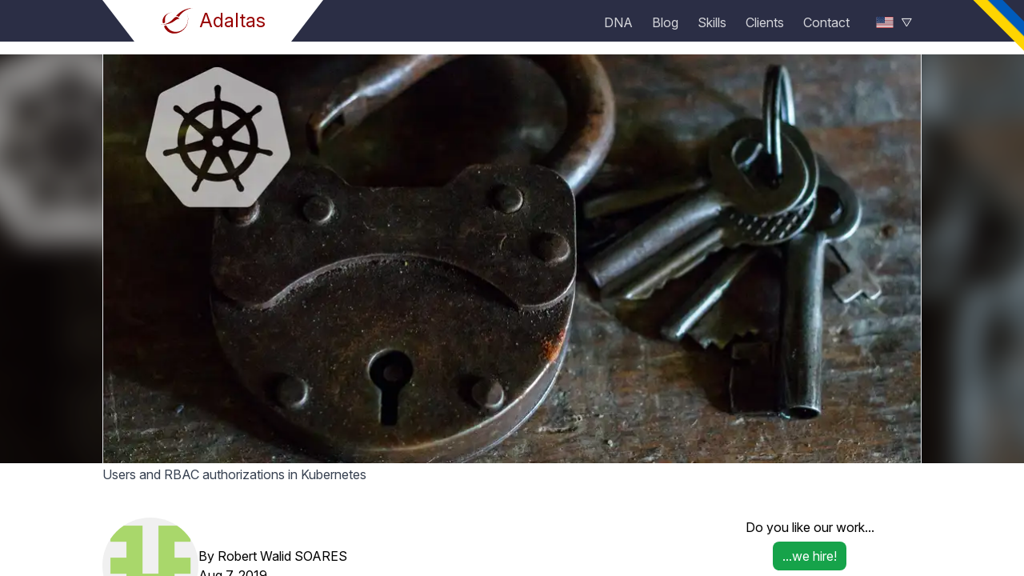

--- FILE ---
content_type: text/html; charset=utf-8
request_url: https://www.adaltas.com/en/2019/08/07/users-rbac-kubernetes/
body_size: 120976
content:
<!DOCTYPE html><html lang="en"><head><meta charSet="utf-8"/><meta http-equiv="x-ua-compatible" content="ie=edge"/><meta name="viewport" content="width=device-width, initial-scale=1, shrink-to-fit=no"/><meta name="generator" content="Gatsby 5.14.1"/><meta data-react-helmet="true" name="description" content="Having your Kubernetes cluster up and running is just the start of your journey and you now need to operate. To secure its access, user identities must be declared along with authentication and…"/><meta data-react-helmet="true" name="keywords" content="Cyber Security, RBAC, Authentication, Authorization, Kubernetes, SSL/TLS"/><meta data-react-helmet="true" property="og:title" content="Users and RBAC authorizations in Kubernetes"/><meta data-react-helmet="true" property="og:description" content="Having your Kubernetes cluster up and running is just the start of your journey and you now need to operate. To secure its access, user identities must be declared along with authentication and…"/><meta data-react-helmet="true" property="og:image" content="https://www.adaltas.com/static/ce2279a25f86b612f1bcda5b90467b2d/f3583/rbac.png"/><meta data-react-helmet="true" property="og:type" content="article"/><meta data-react-helmet="true" property="og:published_time" content="2019-08-07T00:00:00.000Z"/><meta data-react-helmet="true" property="og:author" content="Robert Walid SOARES"/><meta data-react-helmet="true" property="og:section" content="Containers Orchestration"/><meta data-react-helmet="true" property="og:tag" content="Cyber Security"/><meta data-react-helmet="true" property="og:tag" content="RBAC"/><meta data-react-helmet="true" property="og:tag" content="Authentication"/><meta data-react-helmet="true" property="og:tag" content="Authorization"/><meta data-react-helmet="true" property="og:tag" content="Kubernetes"/><meta data-react-helmet="true" property="og:tag" content="SSL/TLS"/><meta data-react-helmet="true" property="og:locale" content="en_US"/><meta data-react-helmet="true" property="og:locale:alternate" content="fr_FR"/><meta data-react-helmet="true" property="og:url" content="https://www.adaltas.com/en/2019/08/07/users-rbac-kubernetes/"/><meta data-react-helmet="true" name="twitter:card" content="summary"/><meta data-react-helmet="true" name="twitter:creator" content="David Worms"/><meta data-react-helmet="true" name="twitter:title" content="Users and RBAC authorizations in Kubernetes"/><meta data-react-helmet="true" name="twitter:description" content="Having your Kubernetes cluster up and running is just the start of your journey and you now need to operate. To secure its access, user identities must be declared along with authentication and…"/><meta data-react-helmet="true" name="twitter:image" content="https://www.adaltas.com/static/ce2279a25f86b612f1bcda5b90467b2d/f3583/rbac.png"/><meta name="theme-color" content="#151831"/><style data-href="/styles.485052bda15f6cbc0b9c.css" data-identity="gatsby-global-css">*,:after,:before{--tw-border-spacing-x:0;--tw-border-spacing-y:0;--tw-translate-x:0;--tw-translate-y:0;--tw-rotate:0;--tw-skew-x:0;--tw-skew-y:0;--tw-scale-x:1;--tw-scale-y:1;--tw-pan-x: ;--tw-pan-y: ;--tw-pinch-zoom: ;--tw-scroll-snap-strictness:proximity;--tw-gradient-from-position: ;--tw-gradient-via-position: ;--tw-gradient-to-position: ;--tw-ordinal: ;--tw-slashed-zero: ;--tw-numeric-figure: ;--tw-numeric-spacing: ;--tw-numeric-fraction: ;--tw-ring-inset: ;--tw-ring-offset-width:0px;--tw-ring-offset-color:#fff;--tw-ring-color:rgba(59,130,246,.5);--tw-ring-offset-shadow:0 0 #0000;--tw-ring-shadow:0 0 #0000;--tw-shadow:0 0 #0000;--tw-shadow-colored:0 0 #0000;--tw-blur: ;--tw-brightness: ;--tw-contrast: ;--tw-grayscale: ;--tw-hue-rotate: ;--tw-invert: ;--tw-saturate: ;--tw-sepia: ;--tw-drop-shadow: ;--tw-backdrop-blur: ;--tw-backdrop-brightness: ;--tw-backdrop-contrast: ;--tw-backdrop-grayscale: ;--tw-backdrop-hue-rotate: ;--tw-backdrop-invert: ;--tw-backdrop-opacity: ;--tw-backdrop-saturate: ;--tw-backdrop-sepia: ;--tw-contain-size: ;--tw-contain-layout: ;--tw-contain-paint: ;--tw-contain-style: }::backdrop{--tw-border-spacing-x:0;--tw-border-spacing-y:0;--tw-translate-x:0;--tw-translate-y:0;--tw-rotate:0;--tw-skew-x:0;--tw-skew-y:0;--tw-scale-x:1;--tw-scale-y:1;--tw-pan-x: ;--tw-pan-y: ;--tw-pinch-zoom: ;--tw-scroll-snap-strictness:proximity;--tw-gradient-from-position: ;--tw-gradient-via-position: ;--tw-gradient-to-position: ;--tw-ordinal: ;--tw-slashed-zero: ;--tw-numeric-figure: ;--tw-numeric-spacing: ;--tw-numeric-fraction: ;--tw-ring-inset: ;--tw-ring-offset-width:0px;--tw-ring-offset-color:#fff;--tw-ring-color:rgba(59,130,246,.5);--tw-ring-offset-shadow:0 0 #0000;--tw-ring-shadow:0 0 #0000;--tw-shadow:0 0 #0000;--tw-shadow-colored:0 0 #0000;--tw-blur: ;--tw-brightness: ;--tw-contrast: ;--tw-grayscale: ;--tw-hue-rotate: ;--tw-invert: ;--tw-saturate: ;--tw-sepia: ;--tw-drop-shadow: ;--tw-backdrop-blur: ;--tw-backdrop-brightness: ;--tw-backdrop-contrast: ;--tw-backdrop-grayscale: ;--tw-backdrop-hue-rotate: ;--tw-backdrop-invert: ;--tw-backdrop-opacity: ;--tw-backdrop-saturate: ;--tw-backdrop-sepia: ;--tw-contain-size: ;--tw-contain-layout: ;--tw-contain-paint: ;--tw-contain-style: }/*
! tailwindcss v3.4.17 | MIT License | https://tailwindcss.com
*/*,:after,:before{border:0 solid #e5e7eb;box-sizing:border-box}:after,:before{--tw-content:""}:host,html{-webkit-text-size-adjust:100%;font-feature-settings:normal;-webkit-tap-highlight-color:transparent;font-family:Inter var,ui-sans-serif,system-ui,sans-serif,Apple Color Emoji,Segoe UI Emoji,Segoe UI Symbol,Noto Color Emoji;font-variation-settings:normal;line-height:1.5;-moz-tab-size:4;-o-tab-size:4;tab-size:4}body{line-height:inherit;margin:0}hr{border-top-width:1px;color:inherit;height:0}abbr:where([title]){-webkit-text-decoration:underline dotted;text-decoration:underline dotted}h1,h2,h3,h4,h5,h6{font-size:inherit;font-weight:inherit}a{color:inherit;text-decoration:inherit}b,strong{font-weight:bolder}code,kbd,pre,samp{font-feature-settings:normal;font-family:ui-monospace,SFMono-Regular,Menlo,Monaco,Consolas,Liberation Mono,Courier New,monospace;font-size:1em;font-variation-settings:normal}small{font-size:80%}sub,sup{font-size:75%;line-height:0;position:relative;vertical-align:baseline}sub{bottom:-.25em}sup{top:-.5em}table{border-collapse:collapse;border-color:inherit;text-indent:0}button,input,optgroup,select,textarea{font-feature-settings:inherit;color:inherit;font-family:inherit;font-size:100%;font-variation-settings:inherit;font-weight:inherit;letter-spacing:inherit;line-height:inherit;margin:0;padding:0}button,select{text-transform:none}button,input:where([type=button]),input:where([type=reset]),input:where([type=submit]){-webkit-appearance:button;background-color:transparent;background-image:none}:-moz-focusring{outline:auto}:-moz-ui-invalid{box-shadow:none}progress{vertical-align:baseline}::-webkit-inner-spin-button,::-webkit-outer-spin-button{height:auto}[type=search]{-webkit-appearance:textfield;outline-offset:-2px}::-webkit-search-decoration{-webkit-appearance:none}::-webkit-file-upload-button{-webkit-appearance:button;font:inherit}summary{display:list-item}blockquote,dd,dl,figure,h1,h2,h3,h4,h5,h6,hr,p,pre{margin:0}fieldset{margin:0}fieldset,legend{padding:0}menu,ol,ul{list-style:none;margin:0;padding:0}dialog{padding:0}textarea{resize:vertical}input::-moz-placeholder,textarea::-moz-placeholder{color:#9ca3af}input::placeholder,textarea::placeholder{color:#9ca3af}[role=button],button{cursor:pointer}:disabled{cursor:default}audio,canvas,embed,iframe,img,object,svg,video{display:block;vertical-align:middle}img,video{height:auto;max-width:100%}[hidden]:where(:not([hidden=until-found])){display:none}@font-face{font-display:swap;font-family:InterVariable;font-style:normal;font-weight:100 900;src:url(https://rsms.me/inter/font-files/InterVariable.woff2?v=4.0) format("woff2")}@font-face{font-display:swap;font-family:InterVariable;font-style:italic;font-weight:100 900;src:url(https://rsms.me/inter/font-files/InterVariable-Italic.woff2?v=4.0) format("woff2")}@font-face{font-display:swap;font-family:Inter var;font-style:normal;font-weight:100 900;src:url(https://rsms.me/inter/font-files/InterVariable.woff2?v=4.0) format("woff2")}@font-face{font-display:swap;font-family:Inter var;font-style:italic;font-weight:100 900;src:url(https://rsms.me/inter/font-files/InterVariable-Italic.woff2?v=4.0) format("woff2")}@font-face{font-display:swap;font-family:Inter;font-style:normal;font-weight:100;src:url(https://rsms.me/inter/font-files/Inter-Thin.woff2?v=4.0) format("woff2")}@font-face{font-display:swap;font-family:Inter;font-style:italic;font-weight:100;src:url(https://rsms.me/inter/font-files/Inter-ThinItalic.woff2?v=4.0) format("woff2")}@font-face{font-display:swap;font-family:Inter;font-style:normal;font-weight:200;src:url(https://rsms.me/inter/font-files/Inter-ExtraLight.woff2?v=4.0) format("woff2")}@font-face{font-display:swap;font-family:Inter;font-style:italic;font-weight:200;src:url(https://rsms.me/inter/font-files/Inter-ExtraLightItalic.woff2?v=4.0) format("woff2")}@font-face{font-display:swap;font-family:Inter;font-style:normal;font-weight:300;src:url(https://rsms.me/inter/font-files/Inter-Light.woff2?v=4.0) format("woff2")}@font-face{font-display:swap;font-family:Inter;font-style:italic;font-weight:300;src:url(https://rsms.me/inter/font-files/Inter-LightItalic.woff2?v=4.0) format("woff2")}@font-face{font-display:swap;font-family:Inter;font-style:normal;font-weight:400;src:url(https://rsms.me/inter/font-files/Inter-Regular.woff2?v=4.0) format("woff2")}@font-face{font-display:swap;font-family:Inter;font-style:italic;font-weight:400;src:url(https://rsms.me/inter/font-files/Inter-Italic.woff2?v=4.0) format("woff2")}@font-face{font-display:swap;font-family:Inter;font-style:normal;font-weight:500;src:url(https://rsms.me/inter/font-files/Inter-Medium.woff2?v=4.0) format("woff2")}@font-face{font-display:swap;font-family:Inter;font-style:italic;font-weight:500;src:url(https://rsms.me/inter/font-files/Inter-MediumItalic.woff2?v=4.0) format("woff2")}@font-face{font-display:swap;font-family:Inter;font-style:normal;font-weight:600;src:url(https://rsms.me/inter/font-files/Inter-SemiBold.woff2?v=4.0) format("woff2")}@font-face{font-display:swap;font-family:Inter;font-style:italic;font-weight:600;src:url(https://rsms.me/inter/font-files/Inter-SemiBoldItalic.woff2?v=4.0) format("woff2")}@font-face{font-display:swap;font-family:Inter;font-style:normal;font-weight:700;src:url(https://rsms.me/inter/font-files/Inter-Bold.woff2?v=4.0) format("woff2")}@font-face{font-display:swap;font-family:Inter;font-style:italic;font-weight:700;src:url(https://rsms.me/inter/font-files/Inter-BoldItalic.woff2?v=4.0) format("woff2")}@font-face{font-display:swap;font-family:Inter;font-style:normal;font-weight:800;src:url(https://rsms.me/inter/font-files/Inter-ExtraBold.woff2?v=4.0) format("woff2")}@font-face{font-display:swap;font-family:Inter;font-style:italic;font-weight:800;src:url(https://rsms.me/inter/font-files/Inter-ExtraBoldItalic.woff2?v=4.0) format("woff2")}@font-face{font-display:swap;font-family:Inter;font-style:normal;font-weight:900;src:url(https://rsms.me/inter/font-files/Inter-Black.woff2?v=4.0) format("woff2")}@font-face{font-display:swap;font-family:Inter;font-style:italic;font-weight:900;src:url(https://rsms.me/inter/font-files/Inter-BlackItalic.woff2?v=4.0) format("woff2")}@font-face{font-display:swap;font-family:InterDisplay;font-style:normal;font-weight:100;src:url(https://rsms.me/inter/font-files/InterDisplay-Thin.woff2?v=4.0) format("woff2")}@font-face{font-display:swap;font-family:InterDisplay;font-style:italic;font-weight:100;src:url(https://rsms.me/inter/font-files/InterDisplay-ThinItalic.woff2?v=4.0) format("woff2")}@font-face{font-display:swap;font-family:InterDisplay;font-style:normal;font-weight:200;src:url(https://rsms.me/inter/font-files/InterDisplay-ExtraLight.woff2?v=4.0) format("woff2")}@font-face{font-display:swap;font-family:InterDisplay;font-style:italic;font-weight:200;src:url(https://rsms.me/inter/font-files/InterDisplay-ExtraLightItalic.woff2?v=4.0) format("woff2")}@font-face{font-display:swap;font-family:InterDisplay;font-style:normal;font-weight:300;src:url(https://rsms.me/inter/font-files/InterDisplay-Light.woff2?v=4.0) format("woff2")}@font-face{font-display:swap;font-family:InterDisplay;font-style:italic;font-weight:300;src:url(https://rsms.me/inter/font-files/InterDisplay-LightItalic.woff2?v=4.0) format("woff2")}@font-face{font-display:swap;font-family:InterDisplay;font-style:normal;font-weight:400;src:url(https://rsms.me/inter/font-files/InterDisplay-Regular.woff2?v=4.0) format("woff2")}@font-face{font-display:swap;font-family:InterDisplay;font-style:italic;font-weight:400;src:url(https://rsms.me/inter/font-files/InterDisplay-Italic.woff2?v=4.0) format("woff2")}@font-face{font-display:swap;font-family:InterDisplay;font-style:normal;font-weight:500;src:url(https://rsms.me/inter/font-files/InterDisplay-Medium.woff2?v=4.0) format("woff2")}@font-face{font-display:swap;font-family:InterDisplay;font-style:italic;font-weight:500;src:url(https://rsms.me/inter/font-files/InterDisplay-MediumItalic.woff2?v=4.0) format("woff2")}@font-face{font-display:swap;font-family:InterDisplay;font-style:normal;font-weight:600;src:url(https://rsms.me/inter/font-files/InterDisplay-SemiBold.woff2?v=4.0) format("woff2")}@font-face{font-display:swap;font-family:InterDisplay;font-style:italic;font-weight:600;src:url(https://rsms.me/inter/font-files/InterDisplay-SemiBoldItalic.woff2?v=4.0) format("woff2")}@font-face{font-display:swap;font-family:InterDisplay;font-style:normal;font-weight:700;src:url(https://rsms.me/inter/font-files/InterDisplay-Bold.woff2?v=4.0) format("woff2")}@font-face{font-display:swap;font-family:InterDisplay;font-style:italic;font-weight:700;src:url(https://rsms.me/inter/font-files/InterDisplay-BoldItalic.woff2?v=4.0) format("woff2")}@font-face{font-display:swap;font-family:InterDisplay;font-style:normal;font-weight:800;src:url(https://rsms.me/inter/font-files/InterDisplay-ExtraBold.woff2?v=4.0) format("woff2")}@font-face{font-display:swap;font-family:InterDisplay;font-style:italic;font-weight:800;src:url(https://rsms.me/inter/font-files/InterDisplay-ExtraBoldItalic.woff2?v=4.0) format("woff2")}@font-face{font-display:swap;font-family:InterDisplay;font-style:normal;font-weight:900;src:url(https://rsms.me/inter/font-files/InterDisplay-Black.woff2?v=4.0) format("woff2")}@font-face{font-display:swap;font-family:InterDisplay;font-style:italic;font-weight:900;src:url(https://rsms.me/inter/font-files/InterDisplay-BlackItalic.woff2?v=4.0) format("woff2")}[multiple],[type=date],[type=datetime-local],[type=email],[type=month],[type=number],[type=password],[type=search],[type=tel],[type=text],[type=time],[type=url],[type=week],input:where(:not([type])),select,textarea{--tw-shadow:0 0 #0000;-webkit-appearance:none;-moz-appearance:none;appearance:none;background-color:#fff;border-color:#6b7280;border-radius:0;border-width:1px;font-size:1rem;line-height:1.5rem;padding:.5rem .75rem}[multiple]:focus,[type=date]:focus,[type=datetime-local]:focus,[type=email]:focus,[type=month]:focus,[type=number]:focus,[type=password]:focus,[type=search]:focus,[type=tel]:focus,[type=text]:focus,[type=time]:focus,[type=url]:focus,[type=week]:focus,input:where(:not([type])):focus,select:focus,textarea:focus{--tw-ring-inset:var(--tw-empty,/*!*/ /*!*/);--tw-ring-offset-width:0px;--tw-ring-offset-color:#fff;--tw-ring-color:#2563eb;--tw-ring-offset-shadow:var(--tw-ring-inset) 0 0 0 var(--tw-ring-offset-width) var(--tw-ring-offset-color);--tw-ring-shadow:var(--tw-ring-inset) 0 0 0 calc(1px + var(--tw-ring-offset-width)) var(--tw-ring-color);border-color:#2563eb;box-shadow:var(--tw-ring-offset-shadow),var(--tw-ring-shadow),var(--tw-shadow);outline:2px solid transparent;outline-offset:2px}input::-moz-placeholder,textarea::-moz-placeholder{color:#6b7280;opacity:1}input::placeholder,textarea::placeholder{color:#6b7280;opacity:1}::-webkit-datetime-edit-fields-wrapper{padding:0}::-webkit-date-and-time-value{min-height:1.5em;text-align:inherit}::-webkit-datetime-edit{display:inline-flex}::-webkit-datetime-edit,::-webkit-datetime-edit-day-field,::-webkit-datetime-edit-hour-field,::-webkit-datetime-edit-meridiem-field,::-webkit-datetime-edit-millisecond-field,::-webkit-datetime-edit-minute-field,::-webkit-datetime-edit-month-field,::-webkit-datetime-edit-second-field,::-webkit-datetime-edit-year-field{padding-bottom:0;padding-top:0}select{background-image:url("data:image/svg+xml;charset=utf-8,%3Csvg xmlns='http://www.w3.org/2000/svg' fill='none' viewBox='0 0 20 20'%3E%3Cpath stroke='%236b7280' stroke-linecap='round' stroke-linejoin='round' stroke-width='1.5' d='m6 8 4 4 4-4'/%3E%3C/svg%3E");background-position:right .5rem center;background-repeat:no-repeat;background-size:1.5em 1.5em;padding-right:2.5rem;-webkit-print-color-adjust:exact;print-color-adjust:exact}[multiple],[size]:where(select:not([size="1"])){background-image:none;background-position:0 0;background-repeat:unset;background-size:initial;padding-right:.75rem;-webkit-print-color-adjust:unset;print-color-adjust:unset}[type=checkbox],[type=radio]{--tw-shadow:0 0 #0000;-webkit-appearance:none;-moz-appearance:none;appearance:none;background-color:#fff;background-origin:border-box;border-color:#6b7280;border-width:1px;color:#2563eb;display:inline-block;flex-shrink:0;height:1rem;padding:0;-webkit-print-color-adjust:exact;print-color-adjust:exact;-webkit-user-select:none;-moz-user-select:none;user-select:none;vertical-align:middle;width:1rem}[type=checkbox]{border-radius:0}[type=radio]{border-radius:100%}[type=checkbox]:focus,[type=radio]:focus{--tw-ring-inset:var(--tw-empty,/*!*/ /*!*/);--tw-ring-offset-width:2px;--tw-ring-offset-color:#fff;--tw-ring-color:#2563eb;--tw-ring-offset-shadow:var(--tw-ring-inset) 0 0 0 var(--tw-ring-offset-width) var(--tw-ring-offset-color);--tw-ring-shadow:var(--tw-ring-inset) 0 0 0 calc(2px + var(--tw-ring-offset-width)) var(--tw-ring-color);box-shadow:var(--tw-ring-offset-shadow),var(--tw-ring-shadow),var(--tw-shadow);outline:2px solid transparent;outline-offset:2px}[type=checkbox]:checked,[type=radio]:checked{background-color:currentColor;background-position:50%;background-repeat:no-repeat;background-size:100% 100%;border-color:transparent}[type=checkbox]:checked{background-image:url("data:image/svg+xml;charset=utf-8,%3Csvg xmlns='http://www.w3.org/2000/svg' fill='%23fff' viewBox='0 0 16 16'%3E%3Cpath d='M12.207 4.793a1 1 0 0 1 0 1.414l-5 5a1 1 0 0 1-1.414 0l-2-2a1 1 0 0 1 1.414-1.414L6.5 9.086l4.293-4.293a1 1 0 0 1 1.414 0z'/%3E%3C/svg%3E")}@media (forced-colors:active){[type=checkbox]:checked{-webkit-appearance:auto;-moz-appearance:auto;appearance:auto}}[type=radio]:checked{background-image:url("data:image/svg+xml;charset=utf-8,%3Csvg xmlns='http://www.w3.org/2000/svg' fill='%23fff' viewBox='0 0 16 16'%3E%3Ccircle cx='8' cy='8' r='3'/%3E%3C/svg%3E")}@media (forced-colors:active){[type=radio]:checked{-webkit-appearance:auto;-moz-appearance:auto;appearance:auto}}[type=checkbox]:checked:focus,[type=checkbox]:checked:hover,[type=radio]:checked:focus,[type=radio]:checked:hover{background-color:currentColor;border-color:transparent}[type=checkbox]:indeterminate{background-color:currentColor;background-image:url("data:image/svg+xml;charset=utf-8,%3Csvg xmlns='http://www.w3.org/2000/svg' fill='none' viewBox='0 0 16 16'%3E%3Cpath stroke='%23fff' stroke-linecap='round' stroke-linejoin='round' stroke-width='2' d='M4 8h8'/%3E%3C/svg%3E");background-position:50%;background-repeat:no-repeat;background-size:100% 100%;border-color:transparent}@media (forced-colors:active){[type=checkbox]:indeterminate{-webkit-appearance:auto;-moz-appearance:auto;appearance:auto}}[type=checkbox]:indeterminate:focus,[type=checkbox]:indeterminate:hover{background-color:currentColor;border-color:transparent}[type=file]{background:unset;border-color:inherit;border-radius:0;border-width:0;font-size:unset;line-height:inherit;padding:0}[type=file]:focus{outline:1px solid ButtonText;outline:1px auto -webkit-focus-ring-color}.container{width:100%}@media (min-width:480px){.container{max-width:480px}}@media (min-width:640px){.container{max-width:640px}}@media (min-width:768px){.container{max-width:768px}}@media (min-width:1024px){.container{max-width:1024px}}@media (min-width:1280px){.container{max-width:1280px}}@media (min-width:1536px){.container{max-width:1536px}}.prose{color:var(--tw-prose-body);max-width:65ch}.prose :where(p):not(:where([class~=not-prose],[class~=not-prose] *)){margin-bottom:1.25em;margin-top:1.25em}.prose :where([class~=lead]):not(:where([class~=not-prose],[class~=not-prose] *)){color:var(--tw-prose-lead);font-size:1.25em;line-height:1.6;margin-bottom:1.2em;margin-top:1.2em}.prose :where(a):not(:where([class~=not-prose],[class~=not-prose] *)){color:#1e40af;font-weight:400;text-decoration:none}.prose :where(a):not(:where([class~=not-prose],[class~=not-prose] *)):hover{color:#3b82f6;text-decoration:underline}.prose :where(strong):not(:where([class~=not-prose],[class~=not-prose] *)){color:var(--tw-prose-bold);font-weight:600}.prose :where(a strong):not(:where([class~=not-prose],[class~=not-prose] *)){color:inherit}.prose :where(blockquote strong):not(:where([class~=not-prose],[class~=not-prose] *)){color:inherit}.prose :where(thead th strong):not(:where([class~=not-prose],[class~=not-prose] *)){color:inherit}.prose :where(ol):not(:where([class~=not-prose],[class~=not-prose] *)){list-style-type:decimal;margin-bottom:1.25em;margin-top:1.25em;padding-inline-start:1.625em}.prose :where(ol[type=A]):not(:where([class~=not-prose],[class~=not-prose] *)){list-style-type:upper-alpha}.prose :where(ol[type=a]):not(:where([class~=not-prose],[class~=not-prose] *)){list-style-type:lower-alpha}.prose :where(ol[type=A s]):not(:where([class~=not-prose],[class~=not-prose] *)){list-style-type:upper-alpha}.prose :where(ol[type=a s]):not(:where([class~=not-prose],[class~=not-prose] *)){list-style-type:lower-alpha}.prose :where(ol[type=I]):not(:where([class~=not-prose],[class~=not-prose] *)){list-style-type:upper-roman}.prose :where(ol[type=i]):not(:where([class~=not-prose],[class~=not-prose] *)){list-style-type:lower-roman}.prose :where(ol[type=I s]):not(:where([class~=not-prose],[class~=not-prose] *)){list-style-type:upper-roman}.prose :where(ol[type=i s]):not(:where([class~=not-prose],[class~=not-prose] *)){list-style-type:lower-roman}.prose :where(ol[type="1"]):not(:where([class~=not-prose],[class~=not-prose] *)){list-style-type:decimal}.prose :where(ul):not(:where([class~=not-prose],[class~=not-prose] *)){list-style-type:disc;margin-bottom:1.25em;margin-top:1.25em;padding-inline-start:1.625em}.prose :where(ol>li):not(:where([class~=not-prose],[class~=not-prose] *))::marker{color:var(--tw-prose-counters);font-weight:400}.prose :where(ul>li):not(:where([class~=not-prose],[class~=not-prose] *))::marker{color:var(--tw-prose-bullets)}.prose :where(dt):not(:where([class~=not-prose],[class~=not-prose] *)){color:var(--tw-prose-headings);font-weight:600;margin-top:1.25em}.prose :where(hr):not(:where([class~=not-prose],[class~=not-prose] *)){border-color:var(--tw-prose-hr);border-top-width:1px;margin-bottom:3em;margin-top:3em}.prose :where(blockquote):not(:where([class~=not-prose],[class~=not-prose] *)){border-inline-start-color:var(--tw-prose-quote-borders);border-inline-start-width:.25rem;color:var(--tw-prose-quotes);font-style:italic;font-weight:500;margin-bottom:1.6em;margin-top:1.6em;padding-inline-start:1em;quotes:"\201C""\201D""\2018""\2019"}.prose :where(blockquote p:first-of-type):not(:where([class~=not-prose],[class~=not-prose] *)):before{content:open-quote}.prose :where(blockquote p:last-of-type):not(:where([class~=not-prose],[class~=not-prose] *)):after{content:close-quote}.prose :where(h1):not(:where([class~=not-prose],[class~=not-prose] *)){color:var(--tw-prose-headings);font-size:2.25em;font-weight:inherit;line-height:1.1111111;margin-bottom:.8888889em;margin-top:0}.prose :where(h1 strong):not(:where([class~=not-prose],[class~=not-prose] *)){color:inherit;font-weight:900}.prose :where(h2):not(:where([class~=not-prose],[class~=not-prose] *)){color:var(--tw-prose-headings);font-size:1.5em;font-weight:inherit;line-height:1.3333333;margin-bottom:1em;margin-top:2em}.prose :where(h2 strong):not(:where([class~=not-prose],[class~=not-prose] *)){color:inherit;font-weight:800}.prose :where(h3):not(:where([class~=not-prose],[class~=not-prose] *)){color:var(--tw-prose-headings);font-size:1.25em;font-weight:600;line-height:1.6;margin-bottom:.6em;margin-top:1.6em}.prose :where(h3 strong):not(:where([class~=not-prose],[class~=not-prose] *)){color:inherit;font-weight:700}.prose :where(h4):not(:where([class~=not-prose],[class~=not-prose] *)){color:var(--tw-prose-headings);font-weight:600;line-height:1.5;margin-bottom:.5em;margin-top:1.5em}.prose :where(h4 strong):not(:where([class~=not-prose],[class~=not-prose] *)){color:inherit;font-weight:700}.prose :where(img):not(:where([class~=not-prose],[class~=not-prose] *)){margin-bottom:2em;margin-top:2em}.prose :where(picture):not(:where([class~=not-prose],[class~=not-prose] *)){display:block;margin-bottom:2em;margin-top:2em}.prose :where(video):not(:where([class~=not-prose],[class~=not-prose] *)){margin-bottom:2em;margin-top:2em}.prose :where(kbd):not(:where([class~=not-prose],[class~=not-prose] *)){border-radius:.3125rem;box-shadow:0 0 0 1px rgb(var(--tw-prose-kbd-shadows)/10%),0 3px 0 rgb(var(--tw-prose-kbd-shadows)/10%);color:var(--tw-prose-kbd);font-family:inherit;font-size:.875em;font-weight:500;padding-inline-end:.375em;padding-bottom:.1875em;padding-top:.1875em;padding-inline-start:.375em}.prose :where(code):not(:where([class~=not-prose],[class~=not-prose] *)){color:var(--tw-prose-code);font-size:.875em;font-weight:600;word-break:break-word}.prose :where(code):not(:where([class~=not-prose],[class~=not-prose] *)):before{content:none!important}.prose :where(code):not(:where([class~=not-prose],[class~=not-prose] *)):after{content:none!important}.prose :where(code):not(:where([class~=not-prose],[class~=not-prose] *)):before{content:"`"}.prose :where(code):not(:where([class~=not-prose],[class~=not-prose] *)):after{content:"`"}.prose :where(a code):not(:where([class~=not-prose],[class~=not-prose] *)){color:inherit}.prose :where(h1 code):not(:where([class~=not-prose],[class~=not-prose] *)){color:inherit}.prose :where(h2 code):not(:where([class~=not-prose],[class~=not-prose] *)){color:inherit;font-size:.875em}.prose :where(h3 code):not(:where([class~=not-prose],[class~=not-prose] *)){color:inherit;font-size:.9em}.prose :where(h4 code):not(:where([class~=not-prose],[class~=not-prose] *)){color:inherit}.prose :where(blockquote code):not(:where([class~=not-prose],[class~=not-prose] *)){color:inherit}.prose :where(thead th code):not(:where([class~=not-prose],[class~=not-prose] *)){color:inherit}.prose :where(pre):not(:where([class~=not-prose],[class~=not-prose] *)){background-color:var(--tw-prose-pre-bg);border-radius:.375rem;color:var(--tw-prose-pre-code);font-size:.875em;font-weight:400;line-height:1.7142857;margin-bottom:1.7142857em;margin-top:1.7142857em;overflow-x:auto;padding-inline-end:1.1428571em;padding-bottom:.8571429em;padding-top:.8571429em;padding-inline-start:1.1428571em}.prose :where(pre code):not(:where([class~=not-prose],[class~=not-prose] *)){background-color:transparent;border-radius:0;border-width:0;color:inherit;font-family:inherit;font-size:inherit;font-weight:inherit;line-height:inherit;padding:0}.prose :where(pre code):not(:where([class~=not-prose],[class~=not-prose] *)):before{content:none}.prose :where(pre code):not(:where([class~=not-prose],[class~=not-prose] *)):after{content:none}.prose :where(table):not(:where([class~=not-prose],[class~=not-prose] *)){font-size:.875em;line-height:1.7142857;margin-bottom:2em;margin-top:2em;table-layout:auto;width:100%}.prose :where(thead):not(:where([class~=not-prose],[class~=not-prose] *)){border-bottom-color:var(--tw-prose-th-borders);border-bottom-width:1px}.prose :where(thead th):not(:where([class~=not-prose],[class~=not-prose] *)){color:var(--tw-prose-headings);font-weight:600;padding-inline-end:.5714286em;padding-bottom:.5714286em;padding-inline-start:.5714286em;vertical-align:bottom}.prose :where(tbody tr):not(:where([class~=not-prose],[class~=not-prose] *)){border-bottom-color:var(--tw-prose-td-borders);border-bottom-width:1px}.prose :where(tbody tr:last-child):not(:where([class~=not-prose],[class~=not-prose] *)){border-bottom-width:0}.prose :where(tbody td):not(:where([class~=not-prose],[class~=not-prose] *)){vertical-align:baseline}.prose :where(tfoot):not(:where([class~=not-prose],[class~=not-prose] *)){border-top-color:var(--tw-prose-th-borders);border-top-width:1px}.prose :where(tfoot td):not(:where([class~=not-prose],[class~=not-prose] *)){vertical-align:top}.prose :where(th,td):not(:where([class~=not-prose],[class~=not-prose] *)){text-align:start}.prose :where(figure>*):not(:where([class~=not-prose],[class~=not-prose] *)){margin-bottom:0;margin-top:0}.prose :where(figcaption):not(:where([class~=not-prose],[class~=not-prose] *)){color:var(--tw-prose-captions);font-size:.875em;line-height:1.4285714;margin-top:.8571429em}.prose{--tw-prose-body:#374151;--tw-prose-headings:#111827;--tw-prose-lead:#4b5563;--tw-prose-links:#111827;--tw-prose-bold:#111827;--tw-prose-counters:#6b7280;--tw-prose-bullets:#d1d5db;--tw-prose-hr:#e5e7eb;--tw-prose-quotes:#111827;--tw-prose-quote-borders:#e5e7eb;--tw-prose-captions:#6b7280;--tw-prose-kbd:#111827;--tw-prose-kbd-shadows:17 24 39;--tw-prose-code:#111827;--tw-prose-pre-code:#e5e7eb;--tw-prose-pre-bg:#1f2937;--tw-prose-th-borders:#d1d5db;--tw-prose-td-borders:#e5e7eb;--tw-prose-invert-body:#d1d5db;--tw-prose-invert-headings:#fff;--tw-prose-invert-lead:#9ca3af;--tw-prose-invert-links:#fff;--tw-prose-invert-bold:#fff;--tw-prose-invert-counters:#9ca3af;--tw-prose-invert-bullets:#4b5563;--tw-prose-invert-hr:#374151;--tw-prose-invert-quotes:#f3f4f6;--tw-prose-invert-quote-borders:#374151;--tw-prose-invert-captions:#9ca3af;--tw-prose-invert-kbd:#fff;--tw-prose-invert-kbd-shadows:255 255 255;--tw-prose-invert-code:#fff;--tw-prose-invert-pre-code:#d1d5db;--tw-prose-invert-pre-bg:rgba(0,0,0,.5);--tw-prose-invert-th-borders:#4b5563;--tw-prose-invert-td-borders:#374151;font-size:1rem;line-height:1.75}.prose :where(picture>img):not(:where([class~=not-prose],[class~=not-prose] *)){margin-bottom:0;margin-top:0}.prose :where(li):not(:where([class~=not-prose],[class~=not-prose] *)){margin-bottom:.5em;margin-top:.5em}.prose :where(ol>li):not(:where([class~=not-prose],[class~=not-prose] *)){padding-inline-start:.375em}.prose :where(ul>li):not(:where([class~=not-prose],[class~=not-prose] *)){padding-inline-start:.375em}.prose :where(.prose>ul>li p):not(:where([class~=not-prose],[class~=not-prose] *)){margin-bottom:.75em;margin-top:.75em}.prose :where(.prose>ul>li>p:first-child):not(:where([class~=not-prose],[class~=not-prose] *)){margin-top:1.25em}.prose :where(.prose>ul>li>p:last-child):not(:where([class~=not-prose],[class~=not-prose] *)){margin-bottom:1.25em}.prose :where(.prose>ol>li>p:first-child):not(:where([class~=not-prose],[class~=not-prose] *)){margin-top:1.25em}.prose :where(.prose>ol>li>p:last-child):not(:where([class~=not-prose],[class~=not-prose] *)){margin-bottom:1.25em}.prose :where(ul ul,ul ol,ol ul,ol ol):not(:where([class~=not-prose],[class~=not-prose] *)){margin-bottom:.75em;margin-top:.75em}.prose :where(dl):not(:where([class~=not-prose],[class~=not-prose] *)){margin-bottom:1.25em;margin-top:1.25em}.prose :where(dd):not(:where([class~=not-prose],[class~=not-prose] *)){margin-top:.5em;padding-inline-start:1.625em}.prose :where(hr+*):not(:where([class~=not-prose],[class~=not-prose] *)){margin-top:0}.prose :where(h2+*):not(:where([class~=not-prose],[class~=not-prose] *)){margin-top:0}.prose :where(h3+*):not(:where([class~=not-prose],[class~=not-prose] *)){margin-top:0}.prose :where(h4+*):not(:where([class~=not-prose],[class~=not-prose] *)){margin-top:0}.prose :where(thead th:first-child):not(:where([class~=not-prose],[class~=not-prose] *)){padding-inline-start:0}.prose :where(thead th:last-child):not(:where([class~=not-prose],[class~=not-prose] *)){padding-inline-end:0}.prose :where(tbody td,tfoot td):not(:where([class~=not-prose],[class~=not-prose] *)){padding-inline-end:.5714286em;padding-bottom:.5714286em;padding-top:.5714286em;padding-inline-start:.5714286em}.prose :where(tbody td:first-child,tfoot td:first-child):not(:where([class~=not-prose],[class~=not-prose] *)){padding-inline-start:0}.prose :where(tbody td:last-child,tfoot td:last-child):not(:where([class~=not-prose],[class~=not-prose] *)){padding-inline-end:0}.prose :where(figure):not(:where([class~=not-prose],[class~=not-prose] *)){margin-bottom:2em;margin-top:2em}.prose :where(.prose>:first-child):not(:where([class~=not-prose],[class~=not-prose] *)){margin-top:0}.prose :where(.prose>:last-child):not(:where([class~=not-prose],[class~=not-prose] *)){margin-bottom:0}.prose :where(:where(h1)):not(:where([class~=not-prose],[class~=not-prose] *)){margin-top:2rem}.prose :where(.tw-sticky-table):not(:where([class~=not-prose],[class~=not-prose] *)){margin-bottom:1.25em}.prose :where(:not(pre)>code[class*=language-]):not(:where([class~=not-prose],[class~=not-prose] *)){background-color:#eee!important;color:#2d3033!important;padding:.1em .3em!important;word-break:break-word!important}.prose :where(a>code[class*=language-]):not(:where([class~=not-prose],[class~=not-prose] *)){background-color:#dbeafe!important}.prose :where(a>code[class*=language-]):not(:where([class~=not-prose],[class~=not-prose] *)):hover{background-color:#bfdbfe!important}.prose :where(code[class*=language-],pre[class*=language-]):not(:where([class~=not-prose],[class~=not-prose] *)){font-family:Fira Mono,Consolas,Monaco,Andale Mono,Ubuntu Mono,monospace!important}.prose :where(.gatsby-highlight-code-line):not(:where([class~=not-prose],[class~=not-prose] *)){background-color:#3e3e3e;display:block;margin-left:-1em;margin-right:-1em;padding-left:1em;padding-right:1em}.sr-only{clip:rect(0,0,0,0);border-width:0;height:1px;margin:-1px;overflow:hidden;padding:0;position:absolute;white-space:nowrap;width:1px}.static{position:static}.fixed{position:fixed}.absolute{position:absolute}.relative{position:relative}.sticky{position:sticky}.inset-0{inset:0}.inset-y-0{bottom:0;top:0}.bottom-0{bottom:0}.bottom-\[20\%\]{bottom:20%}.left-0,.left-\[-0\%\]{left:0}.left-\[-10\%\]{left:-10%}.left-\[-250px\]{left:-250px}.left-\[1rem\]{left:1rem}.left-\[30\%\]{left:30%}.right-0{right:0}.right-5{right:1.25rem}.right-\[-2rem\]{right:-2rem}.right-\[45vw\]{right:45vw}.right-\[5\%\]{right:5%}.top-0{top:0}.top-\[-10\%\]{top:-10%}.top-\[-2rem\]{top:-2rem}.top-\[10\%\]{top:10%}.top-\[8\%\]{top:8%}.isolate{isolation:isolate}.z-10{z-index:10}.z-20{z-index:20}.z-30{z-index:30}.row-span-1{grid-row:span 1/span 1}.row-span-2{grid-row:span 2/span 2}.float-right{float:right}.m-0{margin:0}.m-auto{margin:auto}.mx-1{margin-left:.25rem;margin-right:.25rem}.mx-\[-1rem\]{margin-left:-1rem;margin-right:-1rem}.mx-auto{margin-left:auto;margin-right:auto}.my-0{margin-bottom:0;margin-top:0}.my-10{margin-bottom:2.5rem;margin-top:2.5rem}.my-20{margin-bottom:5rem;margin-top:5rem}.my-\[-1rem\]{margin-bottom:-1rem;margin-top:-1rem}.mb-0{margin-bottom:0}.mb-1{margin-bottom:.25rem}.mb-10{margin-bottom:2.5rem}.mb-2{margin-bottom:.5rem}.mb-3{margin-bottom:.75rem}.mb-5{margin-bottom:1.25rem}.mb-6{margin-bottom:1.5rem}.ml-1{margin-left:.25rem}.ml-2{margin-left:.5rem}.ml-3{margin-left:.75rem}.mr-1{margin-right:.25rem}.mr-2{margin-right:.5rem}.mr-3{margin-right:.75rem}.mt-0{margin-top:0}.mt-1{margin-top:.25rem}.mt-10{margin-top:2.5rem}.mt-2{margin-top:.5rem}.mt-5{margin-top:1.25rem}.box-border{box-sizing:border-box}.box-content{box-sizing:content-box}.block{display:block}.inline-block{display:inline-block}.inline{display:inline}.flex{display:flex}.inline-flex{display:inline-flex}.table{display:table}.grid{display:grid}.hidden{display:none}.\!h-\[100px\]{height:100px!important}.\!h-\[120px\]{height:120px!important}.h-1\/2{height:50%}.h-6{height:1.5rem}.h-\[\.8rem\]{height:.8rem}.h-\[1\.5rem\]{height:1.5rem}.h-\[120\%\]{height:120%}.h-\[17\.29\%\]{height:17.29%}.h-\[2\.6rem\]{height:2.6rem}.h-\[20\.27\%\]{height:20.27%}.h-\[30\%\]{height:30%}.h-\[3rem\]{height:3rem}.h-\[47\.92\%\]{height:47.92%}.h-\[48px\]{height:48px}.h-\[50\%\]{height:50%}.h-auto{height:auto}.h-full{height:100%}.max-h-72{max-height:18rem}.w-1\/2{width:50%}.w-1\/4{width:25%}.w-2\/3{width:66.666667%}.w-6,.w-\[1\.5rem\]{width:1.5rem}.w-\[12\%\]{width:12%}.w-\[120\%\]{width:120%}.w-\[120px\]{width:120px}.w-\[150px\]{width:150px}.w-\[20\%\]{width:20%}.w-\[200\%\]{width:200%}.w-\[200px\]{width:200px}.w-\[250px\]{width:250px}.w-\[30\%\]{width:30%}.w-\[33\.87\%\]{width:33.87%}.w-\[36\.67\%\]{width:36.67%}.w-\[3rem\]{width:3rem}.w-\[40\%\]{width:40%}.w-\[48px\]{width:48px}.w-\[50\%\]{width:50%}.w-\[60\%\]{width:60%}.w-\[70\%\]{width:70%}.w-\[80\%\]{width:80%}.w-\[8rem\]{width:8rem}.w-\[90\%\]{width:90%}.w-\[9rem\]{width:9rem}.w-full{width:100%}.min-w-full{min-width:100%}.max-w-5xl{max-width:64rem}.max-w-\[200px\]{max-width:200px}.max-w-\[250px\]{max-width:250px}.max-w-full{max-width:100%}.max-w-none{max-width:none}.max-w-screen-lg{max-width:1024px}.flex-grow,.grow{flex-grow:1}.border-separate{border-collapse:separate}.border-spacing-0{--tw-border-spacing-x:0px;--tw-border-spacing-y:0px;border-spacing:var(--tw-border-spacing-x) var(--tw-border-spacing-y)}.translate-x-\[250px\]{--tw-translate-x:250px}.translate-x-\[250px\],.translate-y-5{transform:translate(var(--tw-translate-x),var(--tw-translate-y)) rotate(var(--tw-rotate)) skewX(var(--tw-skew-x)) skewY(var(--tw-skew-y)) scaleX(var(--tw-scale-x)) scaleY(var(--tw-scale-y))}.translate-y-5{--tw-translate-y:1.25rem}.rotate-45{--tw-rotate:45deg}.rotate-45,.scale-0{transform:translate(var(--tw-translate-x),var(--tw-translate-y)) rotate(var(--tw-rotate)) skewX(var(--tw-skew-x)) skewY(var(--tw-skew-y)) scaleX(var(--tw-scale-x)) scaleY(var(--tw-scale-y))}.scale-0{--tw-scale-x:0;--tw-scale-y:0}.transform{transform:translate(var(--tw-translate-x),var(--tw-translate-y)) rotate(var(--tw-rotate)) skewX(var(--tw-skew-x)) skewY(var(--tw-skew-y)) scaleX(var(--tw-scale-x)) scaleY(var(--tw-scale-y))}@keyframes show{0%{opacity:0}to{opacity:1}}.animate-show{animation:show .3s ease-in-out}.cursor-default{cursor:default}.cursor-pointer{cursor:pointer}.resize{resize:both}.scroll-pt-\[80px\]{scroll-padding-top:80px}.list-circle{list-style-type:circle}.list-none{list-style-type:none}.grid-flow-col{grid-auto-flow:column}.grid-cols-1{grid-template-columns:repeat(1,minmax(0,1fr))}.grid-cols-2{grid-template-columns:repeat(2,minmax(0,1fr))}.grid-cols-3{grid-template-columns:repeat(3,minmax(0,1fr))}.grid-cols-\[auto_1fr_auto\]{grid-template-columns:auto 1fr auto}.flex-row{flex-direction:row}.flex-row-reverse{flex-direction:row-reverse}.flex-col{flex-direction:column}.flex-col-reverse{flex-direction:column-reverse}.flex-wrap{flex-wrap:wrap}.items-start{align-items:flex-start}.items-center{align-items:center}.justify-start{justify-content:flex-start}.justify-center{justify-content:center}.gap-1{gap:.25rem}.gap-10{gap:2.5rem}.gap-5{gap:1.25rem}.gap-x-10{-moz-column-gap:2.5rem;column-gap:2.5rem}.gap-x-20{-moz-column-gap:5rem;column-gap:5rem}.gap-x-5{-moz-column-gap:1.25rem;column-gap:1.25rem}.gap-y-10{row-gap:2.5rem}.gap-y-2{row-gap:.5rem}.self-stretch{align-self:stretch}.overflow-auto{overflow:auto}.overflow-hidden{overflow:hidden}.overflow-y-auto{overflow-y:auto}.overflow-x-hidden{overflow-x:hidden}.whitespace-nowrap{white-space:nowrap}.rounded{border-radius:.25rem}.rounded-\[50\%\]{border-radius:50%}.rounded-full{border-radius:9999px}.rounded-lg{border-radius:.5rem}.rounded-md{border-radius:.375rem}.rounded-l-lg{border-bottom-left-radius:.5rem;border-top-left-radius:.5rem}.rounded-r-lg{border-bottom-right-radius:.5rem;border-top-right-radius:.5rem}.rounded-t{border-top-left-radius:.25rem;border-top-right-radius:.25rem}.border{border-width:1px}.border-x-\[1px\]{border-left-width:1px;border-right-width:1px}.border-b,.border-b-\[1px\]{border-bottom-width:1px}.border-t-\[1px\]{border-top-width:1px}.border-\[\#ffffff\]{--tw-border-opacity:1;border-color:rgb(255 255 255/var(--tw-border-opacity,1))}.border-gray-200{--tw-border-opacity:1;border-color:rgb(229 231 235/var(--tw-border-opacity,1))}.border-gray-500{--tw-border-opacity:1;border-color:rgb(107 114 128/var(--tw-border-opacity,1))}.border-slate-200{--tw-border-opacity:1;border-color:rgb(226 232 240/var(--tw-border-opacity,1))}.border-slate-500{--tw-border-opacity:1;border-color:rgb(100 116 139/var(--tw-border-opacity,1))}.border-white{--tw-border-opacity:1;border-color:rgb(255 255 255/var(--tw-border-opacity,1))}.border-b-\[\#ffffff66\]{border-bottom-color:#ffffff66}.bg-\[\#151831\]\/90{background-color:rgba(21,24,49,.9)}.bg-\[\#1f2028\]\/90{background-color:rgba(31,32,40,.9)}.bg-\[\#262839\]{--tw-bg-opacity:1;background-color:rgb(38 40 57/var(--tw-bg-opacity,1))}.bg-\[\#2F323E\]{--tw-bg-opacity:1;background-color:rgb(47 50 62/var(--tw-bg-opacity,1))}.bg-\[\#66755F\]{--tw-bg-opacity:1;background-color:rgb(102 117 95/var(--tw-bg-opacity,1))}.bg-\[\#879978\]{--tw-bg-opacity:1;background-color:rgb(135 153 120/var(--tw-bg-opacity,1))}.bg-\[\#E3E3E3\]{--tw-bg-opacity:1;background-color:rgb(227 227 227/var(--tw-bg-opacity,1))}.bg-black{--tw-bg-opacity:1;background-color:rgb(0 0 0/var(--tw-bg-opacity,1))}.bg-black\/50{background-color:rgba(0,0,0,.5)}.bg-blue-600{--tw-bg-opacity:1;background-color:rgb(37 99 235/var(--tw-bg-opacity,1))}.bg-emerald-600{--tw-bg-opacity:1;background-color:rgb(5 150 105/var(--tw-bg-opacity,1))}.bg-gray-600{--tw-bg-opacity:1;background-color:rgb(75 85 99/var(--tw-bg-opacity,1))}.bg-green-600{--tw-bg-opacity:1;background-color:rgb(22 163 74/var(--tw-bg-opacity,1))}.bg-purple-700{--tw-bg-opacity:1;background-color:rgb(126 34 206/var(--tw-bg-opacity,1))}.bg-slate-100{--tw-bg-opacity:1;background-color:rgb(241 245 249/var(--tw-bg-opacity,1))}.bg-slate-200{--tw-bg-opacity:1;background-color:rgb(226 232 240/var(--tw-bg-opacity,1))}.bg-slate-400{--tw-bg-opacity:1;background-color:rgb(148 163 184/var(--tw-bg-opacity,1))}.bg-slate-50{--tw-bg-opacity:1;background-color:rgb(248 250 252/var(--tw-bg-opacity,1))}.bg-slate-600{--tw-bg-opacity:1;background-color:rgb(71 85 105/var(--tw-bg-opacity,1))}.bg-slate-700{--tw-bg-opacity:1;background-color:rgb(51 65 85/var(--tw-bg-opacity,1))}.bg-white{--tw-bg-opacity:1;background-color:rgb(255 255 255/var(--tw-bg-opacity,1))}.bg-white\/20{background-color:hsla(0,0%,100%,.2)}.bg-opacity-85{--tw-bg-opacity:0.85}.bg-contain{background-size:contain}.bg-cover{background-size:cover}.bg-no-repeat{background-repeat:no-repeat}.fill-\[\#237EB5\]{fill:#237eb5}.fill-\[\#3B54B7\]{fill:#3b54b7}.fill-\[\#3EA899\]{fill:#3ea899}.fill-\[\#4286B0\]{fill:#4286b0}.fill-\[\#42B06D\]{fill:#42b06d}.fill-\[\#452AC8\]{fill:#452ac8}.fill-\[\#6442B0\]{fill:#6442b0}.fill-\[\#9342B0\]{fill:#9342b0}.fill-\[\#B04280\]{fill:#b04280}.fill-slate-200{fill:#e2e8f0}.fill-white{fill:#fff}.stroke-slate-50{stroke:#f8fafc}.p-0{padding:0}.p-2{padding:.5rem}.p-3{padding:.75rem}.p-5{padding:1.25rem}.px-2{padding-left:.5rem;padding-right:.5rem}.px-3{padding-left:.75rem;padding-right:.75rem}.px-5{padding-left:1.25rem;padding-right:1.25rem}.py-1{padding-bottom:.25rem;padding-top:.25rem}.py-10{padding-bottom:2.5rem;padding-top:2.5rem}.py-2{padding-bottom:.5rem;padding-top:.5rem}.py-20{padding-bottom:5rem;padding-top:5rem}.py-3\.5{padding-bottom:.875rem;padding-top:.875rem}.py-5{padding-bottom:1.25rem;padding-top:1.25rem}.py-\[1\.5\%\]{padding-bottom:1.5%;padding-top:1.5%}.py-\[4rem\]{padding-bottom:4rem;padding-top:4rem}.\!pr-1{padding-right:.25rem!important}.pb-1{padding-bottom:.25rem}.pb-10{padding-bottom:2.5rem}.pb-5{padding-bottom:1.25rem}.pb-\[1\.4\%\]{padding-bottom:1.4%}.pl-0{padding-left:0}.pl-4{padding-left:1rem}.pr-3{padding-right:.75rem}.pr-\[\.7\%\]{padding-right:.7%}.pr-\[3\%\]{padding-right:3%}.pt-5{padding-top:1.25rem}.pt-\[\.9\%\]{padding-top:.9%}.pt-\[128\%\]{padding-top:128%}.text-left{text-align:left}.text-center{text-align:center}.text-right{text-align:right}.align-middle{vertical-align:middle}.text-\[1\.5vw\]{font-size:1.5vw}.text-\[2vw\]{font-size:2vw}.text-\[3\.5vw\]{font-size:3.5vw}.text-\[7vw\]{font-size:7vw}.text-lg{font-size:1.125rem;line-height:1.75rem}.text-sm{font-size:.875rem;line-height:1.5rem}.text-xl{font-size:1.25rem;line-height:2rem}.text-xs{font-size:.75rem;line-height:1rem}.font-bold{font-weight:700}.font-light{font-weight:300}.font-medium{font-weight:500}.font-normal{font-weight:400}.font-semibold{font-weight:600}.italic{font-style:italic}.leading-10{line-height:2.5rem}.leading-tight{line-height:1.25}.text-\[\#980000\]{--tw-text-opacity:1;color:rgb(152 0 0/var(--tw-text-opacity,1))}.text-blue-700{--tw-text-opacity:1;color:rgb(29 78 216/var(--tw-text-opacity,1))}.text-blue-800{--tw-text-opacity:1;color:rgb(30 64 175/var(--tw-text-opacity,1))}.text-gray-400{--tw-text-opacity:1;color:rgb(156 163 175/var(--tw-text-opacity,1))}.text-gray-600{--tw-text-opacity:1;color:rgb(75 85 99/var(--tw-text-opacity,1))}.text-gray-900{--tw-text-opacity:1;color:rgb(17 24 39/var(--tw-text-opacity,1))}.text-green-700{--tw-text-opacity:1;color:rgb(21 128 61/var(--tw-text-opacity,1))}.text-red-700{--tw-text-opacity:1;color:rgb(185 28 28/var(--tw-text-opacity,1))}.text-slate-100{--tw-text-opacity:1;color:rgb(241 245 249/var(--tw-text-opacity,1))}.text-slate-400{--tw-text-opacity:1;color:rgb(148 163 184/var(--tw-text-opacity,1))}.text-slate-600{--tw-text-opacity:1;color:rgb(71 85 105/var(--tw-text-opacity,1))}.text-white{--tw-text-opacity:1;color:rgb(255 255 255/var(--tw-text-opacity,1))}.text-white\/80{color:hsla(0,0%,100%,.8)}.no-underline{text-decoration-line:none}.placeholder-slate-500::-moz-placeholder{--tw-placeholder-opacity:1;color:rgb(100 116 139/var(--tw-placeholder-opacity,1))}.placeholder-slate-500::placeholder{--tw-placeholder-opacity:1;color:rgb(100 116 139/var(--tw-placeholder-opacity,1))}.caret-transparent{caret-color:transparent}.\!opacity-100{opacity:1!important}.opacity-0{opacity:0}.opacity-100{opacity:1}.opacity-50{opacity:.5}.opacity-60{opacity:.6}.opacity-80{opacity:.8}.shadow-sm{--tw-shadow:0 1px 2px 0 rgba(0,0,0,.05);--tw-shadow-colored:0 1px 2px 0 var(--tw-shadow-color);box-shadow:var(--tw-ring-offset-shadow,0 0 #0000),var(--tw-ring-shadow,0 0 #0000),var(--tw-shadow)}.blur-lg{--tw-blur:blur(16px)}.blur-lg,.filter{filter:var(--tw-blur) var(--tw-brightness) var(--tw-contrast) var(--tw-grayscale) var(--tw-hue-rotate) var(--tw-invert) var(--tw-saturate) var(--tw-sepia) var(--tw-drop-shadow)}.backdrop-blur{--tw-backdrop-blur:blur(8px)}.backdrop-blur,.backdrop-filter{backdrop-filter:var(--tw-backdrop-blur) var(--tw-backdrop-brightness) var(--tw-backdrop-contrast) var(--tw-backdrop-grayscale) var(--tw-backdrop-hue-rotate) var(--tw-backdrop-invert) var(--tw-backdrop-opacity) var(--tw-backdrop-saturate) var(--tw-backdrop-sepia)}.transition{transition-duration:.15s;transition-property:color,background-color,border-color,text-decoration-color,fill,stroke,opacity,box-shadow,transform,filter,backdrop-filter;transition-timing-function:cubic-bezier(.4,0,.2,1)}.transition-transform{transition-duration:.15s;transition-property:transform;transition-timing-function:cubic-bezier(.4,0,.2,1)}.duration-300{transition-duration:.3s}.duration-500{transition-duration:.5s}.font-inter .text-xs,.font-inter.text-xs{font-size:.75rem;letter-spacing:.000490774em;line-height:1rem}.font-inter .text-xs .tracking-tighter,.font-inter .text-xs.tracking-tighter,.font-inter.text-xs .tracking-tighter,.font-inter.text-xs.tracking-tighter,.tracking-tighter .font-inter .text-xs,.tracking-tighter .font-inter.text-xs{font-size:.75rem;letter-spacing:-.049509226em;line-height:1rem}.font-inter .text-xs .tracking-tight,.font-inter .text-xs.tracking-tight,.font-inter.text-xs .tracking-tight,.font-inter.text-xs.tracking-tight,.tracking-tight .font-inter .text-xs,.tracking-tight .font-inter.text-xs{font-size:.75rem;letter-spacing:-.024509226em;line-height:1rem}.font-inter .text-xs .tracking-normal,.font-inter .text-xs.tracking-normal,.font-inter.text-xs .tracking-normal,.font-inter.text-xs.tracking-normal,.tracking-normal .font-inter .text-xs,.tracking-normal .font-inter.text-xs{font-size:.75rem;letter-spacing:.000490774em;line-height:1rem}.font-inter .text-xs .tracking-wide,.font-inter .text-xs.tracking-wide,.font-inter.text-xs .tracking-wide,.font-inter.text-xs.tracking-wide,.tracking-wide .font-inter .text-xs,.tracking-wide .font-inter.text-xs{font-size:.75rem;letter-spacing:.025490774em;line-height:1rem}.font-inter .text-xs .tracking-wider,.font-inter .text-xs.tracking-wider,.font-inter.text-xs .tracking-wider,.font-inter.text-xs.tracking-wider,.tracking-wider .font-inter .text-xs,.tracking-wider .font-inter.text-xs{font-size:.75rem;letter-spacing:.050490774em;line-height:1rem}.font-inter .text-xs .tracking-widest,.font-inter .text-xs.tracking-widest,.font-inter.text-xs .tracking-widest,.font-inter.text-xs.tracking-widest,.tracking-widest .font-inter .text-xs,.tracking-widest .font-inter.text-xs{font-size:.75rem;letter-spacing:.100490774em;line-height:1rem}.font-inter .text-sm,.font-inter.text-sm{font-size:.875rem;letter-spacing:-.006223544em;line-height:1.5rem}.font-inter .text-sm .tracking-tighter,.font-inter .text-sm.tracking-tighter,.font-inter.text-sm .tracking-tighter,.font-inter.text-sm.tracking-tighter,.tracking-tighter .font-inter .text-sm,.tracking-tighter .font-inter.text-sm{font-size:.875rem;letter-spacing:-.056223544em;line-height:1.5rem}.font-inter .text-sm .tracking-tight,.font-inter .text-sm.tracking-tight,.font-inter.text-sm .tracking-tight,.font-inter.text-sm.tracking-tight,.tracking-tight .font-inter .text-sm,.tracking-tight .font-inter.text-sm{font-size:.875rem;letter-spacing:-.031223544em;line-height:1.5rem}.font-inter .text-sm .tracking-normal,.font-inter .text-sm.tracking-normal,.font-inter.text-sm .tracking-normal,.font-inter.text-sm.tracking-normal,.tracking-normal .font-inter .text-sm,.tracking-normal .font-inter.text-sm{font-size:.875rem;letter-spacing:-.006223544em;line-height:1.5rem}.font-inter .text-sm .tracking-wide,.font-inter .text-sm.tracking-wide,.font-inter.text-sm .tracking-wide,.font-inter.text-sm.tracking-wide,.tracking-wide .font-inter .text-sm,.tracking-wide .font-inter.text-sm{font-size:.875rem;letter-spacing:.018776456em;line-height:1.5rem}.font-inter .text-sm .tracking-wider,.font-inter .text-sm.tracking-wider,.font-inter.text-sm .tracking-wider,.font-inter.text-sm.tracking-wider,.tracking-wider .font-inter .text-sm,.tracking-wider .font-inter.text-sm{font-size:.875rem;letter-spacing:.043776456em;line-height:1.5rem}.font-inter .text-sm .tracking-widest,.font-inter .text-sm.tracking-widest,.font-inter.text-sm .tracking-widest,.font-inter.text-sm.tracking-widest,.tracking-widest .font-inter .text-sm,.tracking-widest .font-inter.text-sm{font-size:.875rem;letter-spacing:.093776456em;line-height:1.5rem}.font-inter .text-lg,.font-inter.text-lg{font-size:1.125rem;letter-spacing:-.014300686em;line-height:1.75rem}.font-inter .text-lg .tracking-tighter,.font-inter .text-lg.tracking-tighter,.font-inter.text-lg .tracking-tighter,.font-inter.text-lg.tracking-tighter,.tracking-tighter .font-inter .text-lg,.tracking-tighter .font-inter.text-lg{font-size:1.125rem;letter-spacing:-.064300686em;line-height:1.75rem}.font-inter .text-lg .tracking-tight,.font-inter .text-lg.tracking-tight,.font-inter.text-lg .tracking-tight,.font-inter.text-lg.tracking-tight,.tracking-tight .font-inter .text-lg,.tracking-tight .font-inter.text-lg{font-size:1.125rem;letter-spacing:-.039300686em;line-height:1.75rem}.font-inter .text-lg .tracking-normal,.font-inter .text-lg.tracking-normal,.font-inter.text-lg .tracking-normal,.font-inter.text-lg.tracking-normal,.tracking-normal .font-inter .text-lg,.tracking-normal .font-inter.text-lg{font-size:1.125rem;letter-spacing:-.014300686em;line-height:1.75rem}.font-inter .text-lg .tracking-wide,.font-inter .text-lg.tracking-wide,.font-inter.text-lg .tracking-wide,.font-inter.text-lg.tracking-wide,.tracking-wide .font-inter .text-lg,.tracking-wide .font-inter.text-lg{font-size:1.125rem;letter-spacing:.010699314em;line-height:1.75rem}.font-inter .text-lg .tracking-wider,.font-inter .text-lg.tracking-wider,.font-inter.text-lg .tracking-wider,.font-inter.text-lg.tracking-wider,.tracking-wider .font-inter .text-lg,.tracking-wider .font-inter.text-lg{font-size:1.125rem;letter-spacing:.035699314em;line-height:1.75rem}.font-inter .text-lg .tracking-widest,.font-inter .text-lg.tracking-widest,.font-inter.text-lg .tracking-widest,.font-inter.text-lg.tracking-widest,.tracking-widest .font-inter .text-lg,.tracking-widest .font-inter.text-lg{font-size:1.125rem;letter-spacing:.085699314em;line-height:1.75rem}.font-inter .text-xl,.font-inter.text-xl{font-size:1.25rem;letter-spacing:-.016657339em;line-height:2rem}.font-inter .text-xl .tracking-tighter,.font-inter .text-xl.tracking-tighter,.font-inter.text-xl .tracking-tighter,.font-inter.text-xl.tracking-tighter,.tracking-tighter .font-inter .text-xl,.tracking-tighter .font-inter.text-xl{font-size:1.25rem;letter-spacing:-.066657339em;line-height:2rem}.font-inter .text-xl .tracking-tight,.font-inter .text-xl.tracking-tight,.font-inter.text-xl .tracking-tight,.font-inter.text-xl.tracking-tight,.tracking-tight .font-inter .text-xl,.tracking-tight .font-inter.text-xl{font-size:1.25rem;letter-spacing:-.041657339em;line-height:2rem}.font-inter .text-xl .tracking-normal,.font-inter .text-xl.tracking-normal,.font-inter.text-xl .tracking-normal,.font-inter.text-xl.tracking-normal,.tracking-normal .font-inter .text-xl,.tracking-normal .font-inter.text-xl{font-size:1.25rem;letter-spacing:-.016657339em;line-height:2rem}.font-inter .text-xl .tracking-wide,.font-inter .text-xl.tracking-wide,.font-inter.text-xl .tracking-wide,.font-inter.text-xl.tracking-wide,.tracking-wide .font-inter .text-xl,.tracking-wide .font-inter.text-xl{font-size:1.25rem;letter-spacing:.008342661em;line-height:2rem}.font-inter .text-xl .tracking-wider,.font-inter .text-xl.tracking-wider,.font-inter.text-xl .tracking-wider,.font-inter.text-xl.tracking-wider,.tracking-wider .font-inter .text-xl,.tracking-wider .font-inter.text-xl{font-size:1.25rem;letter-spacing:.033342661em;line-height:2rem}.font-inter .text-xl .tracking-widest,.font-inter .text-xl.tracking-widest,.font-inter.text-xl .tracking-widest,.font-inter.text-xl.tracking-widest,.tracking-widest .font-inter .text-xl,.tracking-widest .font-inter.text-xl{font-size:1.25rem;letter-spacing:.083342661em;line-height:2rem}.marker\:text-slate-600 ::marker{color:#475569}.marker\:text-slate-600::marker{color:#475569}.hover\:z-10:hover{z-index:10}.hover\:translate-y-\[-1px\]:hover{--tw-translate-y:-1px}.hover\:-rotate-3:hover,.hover\:translate-y-\[-1px\]:hover{transform:translate(var(--tw-translate-x),var(--tw-translate-y)) rotate(var(--tw-rotate)) skewX(var(--tw-skew-x)) skewY(var(--tw-skew-y)) scaleX(var(--tw-scale-x)) scaleY(var(--tw-scale-y))}.hover\:-rotate-3:hover{--tw-rotate:-3deg}.hover\:rounded-\[50\%\]:hover{border-radius:50%}.hover\:border-blue-600:hover{--tw-border-opacity:1;border-color:rgb(37 99 235/var(--tw-border-opacity,1))}.hover\:bg-\[\#879978\]:hover{--tw-bg-opacity:1;background-color:rgb(135 153 120/var(--tw-bg-opacity,1))}.hover\:bg-blue-600:hover{--tw-bg-opacity:1;background-color:rgb(37 99 235/var(--tw-bg-opacity,1))}.hover\:bg-blue-700:hover{--tw-bg-opacity:1;background-color:rgb(29 78 216/var(--tw-bg-opacity,1))}.hover\:bg-green-500:hover{--tw-bg-opacity:1;background-color:rgb(34 197 94/var(--tw-bg-opacity,1))}.hover\:bg-slate-200:hover{--tw-bg-opacity:1;background-color:rgb(226 232 240/var(--tw-bg-opacity,1))}.hover\:fill-\[\#1da1f2\]:hover{fill:#1da1f2}.hover\:fill-\[\#2867B2\]:hover{fill:#2867b2}.hover\:fill-slate-100:hover{fill:#f1f5f9}.hover\:stroke-white:hover{stroke:#fff}.hover\:text-blue-600:hover{--tw-text-opacity:1;color:rgb(37 99 235/var(--tw-text-opacity,1))}.hover\:text-white:hover{--tw-text-opacity:1;color:rgb(255 255 255/var(--tw-text-opacity,1))}.hover\:text-white\/100:hover{color:#fff}.hover\:no-underline:hover{text-decoration-line:none}.hover\:opacity-100:hover{opacity:1}.hover\:ring-2:hover{--tw-ring-offset-shadow:var(--tw-ring-inset) 0 0 0 var(--tw-ring-offset-width) var(--tw-ring-offset-color);--tw-ring-shadow:var(--tw-ring-inset) 0 0 0 calc(2px + var(--tw-ring-offset-width)) var(--tw-ring-color);box-shadow:var(--tw-ring-offset-shadow),var(--tw-ring-shadow),var(--tw-shadow,0 0 #0000)}.hover\:ring-blue-500:hover{--tw-ring-opacity:1;--tw-ring-color:rgb(59 130 246/var(--tw-ring-opacity,1))}.hover\:drop-shadow:hover{--tw-drop-shadow:drop-shadow(0 1px 2px rgba(0,0,0,.1)) drop-shadow(0 1px 1px rgba(0,0,0,.06));filter:var(--tw-blur) var(--tw-brightness) var(--tw-contrast) var(--tw-grayscale) var(--tw-hue-rotate) var(--tw-invert) var(--tw-saturate) var(--tw-sepia) var(--tw-drop-shadow)}.focus\:placeholder-slate-400:focus::-moz-placeholder{--tw-placeholder-opacity:1;color:rgb(148 163 184/var(--tw-placeholder-opacity,1))}.focus\:placeholder-slate-400:focus::placeholder{--tw-placeholder-opacity:1;color:rgb(148 163 184/var(--tw-placeholder-opacity,1))}.focus\:ring-blue-200:focus{--tw-ring-opacity:1;--tw-ring-color:rgb(191 219 254/var(--tw-ring-opacity,1))}@media (min-width:480px){.xs\:bottom-\[13\%\]{bottom:13%}.xs\:left-\[2\.33\%\]{left:2.33%}.xs\:left-\[55vw\]{left:55vw}.xs\:right-\[8\%\]{right:8%}.xs\:top-\[4\%\]{top:4%}.xs\:mt-0{margin-top:0}.xs\:block{display:block}.xs\:flex{display:flex}.xs\:h-\[26\.72\%\]{height:26.72%}.xs\:h-\[67\.57\%\]{height:67.57%}.xs\:w-\[116\.77\%\]{width:116.77%}.xs\:w-\[25\%\]{width:25%}.xs\:w-\[25\.33\%\]{width:25.33%}.xs\:w-\[30\%\]{width:30%}.xs\:w-\[45\%\]{width:45%}.xs\:w-\[60\%\]{width:60%}.xs\:grid-cols-3{grid-template-columns:repeat(3,minmax(0,1fr))}.xs\:flex-row{flex-direction:row}.xs\:flex-row-reverse{flex-direction:row-reverse}.xs\:gap-x-10{-moz-column-gap:2.5rem;column-gap:2.5rem}.xs\:border-l-2{border-left-width:2px}.xs\:pl-\[3\%\]{padding-left:3%}.xs\:pt-\[61\.67\%\]{padding-top:61.67%}.xs\:text-left{text-align:left}.xs\:text-\[1\.8vw\]{font-size:1.8vw}.xs\:text-\[3vw\]{font-size:3vw}}@media (min-width:640px){.sm\:right-\[-2\.5rem\]{right:-2.5rem}.sm\:top-\[-2\.5rem\]{top:-2.5rem}.sm\:float-right{float:right}.sm\:float-left{float:left}.sm\:my-0{margin-bottom:0;margin-top:0}.sm\:ml-5{margin-left:1.25rem}.sm\:mr-0{margin-right:0}.sm\:mr-5{margin-right:1.25rem}.sm\:block{display:block}.sm\:flex{display:flex}.sm\:w-1\/3{width:33.333333%}.sm\:w-\[12rem\]{width:12rem}.sm\:w-\[20\%\]{width:20%}.sm\:w-\[60\%\]{width:60%}.sm\:grid-cols-2{grid-template-columns:repeat(2,minmax(0,1fr))}.sm\:grid-cols-3{grid-template-columns:repeat(3,minmax(0,1fr))}.sm\:flex-row{flex-direction:row}.sm\:justify-between{justify-content:space-between}.sm\:gap-x-20{-moz-column-gap:5rem;column-gap:5rem}.sm\:px-10{padding-left:2.5rem;padding-right:2.5rem}.sm\:pl-6{padding-left:1.5rem}}@media (min-width:768px){.md\:mb-0{margin-bottom:0}.md\:mt-0{margin-top:0}.md\:mt-5{margin-top:1.25rem}.md\:block{display:block}.md\:flex{display:flex}.md\:grid{display:grid}.md\:hidden{display:none}.md\:w-1\/3{width:33.333333%}.md\:w-1\/4{width:25%}.md\:w-2\/3{width:66.666667%}.md\:w-3\/4{width:75%}.md\:w-\[10\%\]{width:10%}.md\:w-\[100\%\]{width:100%}.md\:w-\[280px\]{width:280px}.md\:w-\[30\%\]{width:30%}.md\:w-\[40\%\]{width:40%}.md\:w-\[50\%\]{width:50%}.md\:w-\[70\%\]{width:70%}.md\:w-auto{width:auto}.md\:w-full{width:100%}.md\:grid-cols-2{grid-template-columns:repeat(2,minmax(0,1fr))}.md\:grid-cols-3{grid-template-columns:repeat(3,minmax(0,1fr))}.md\:grid-cols-4{grid-template-columns:repeat(4,minmax(0,1fr))}.md\:grid-cols-6{grid-template-columns:repeat(6,minmax(0,1fr))}.md\:flex-row{flex-direction:row}.md\:flex-row-reverse{flex-direction:row-reverse}.md\:flex-col{flex-direction:column}.md\:items-center{align-items:center}.md\:justify-center{justify-content:center}.md\:gap-5{gap:1.25rem}.md\:gap-x-10{-moz-column-gap:2.5rem;column-gap:2.5rem}.md\:bg-slate-50{--tw-bg-opacity:1;background-color:rgb(248 250 252/var(--tw-bg-opacity,1))}.md\:bg-cover{background-size:cover}.md\:px-10{padding-left:2.5rem;padding-right:2.5rem}.md\:px-4{padding-left:1rem;padding-right:1rem}.md\:py-10{padding-bottom:2.5rem;padding-top:2.5rem}.md\:text-left{text-align:left}.md\:text-center{text-align:center}.md\:text-2xl{font-size:1.5rem;line-height:2.5rem}.font-inter .md\:text-2xl,.md\:text-2xl .font-inter{font-size:1.5rem;letter-spacing:-.019492328em;line-height:2.5rem}.font-inter .md\:text-2xl .tracking-tighter,.font-inter .md\:text-2xl.tracking-tighter,.md\:text-2xl .font-inter .tracking-tighter,.md\:text-2xl .font-inter.tracking-tighter,.tracking-tighter .font-inter .md\:text-2xl,.tracking-tighter .md\:text-2xl.font-inter{font-size:1.5rem;letter-spacing:-.069492328em;line-height:2.5rem}.font-inter .md\:text-2xl .tracking-tight,.font-inter .md\:text-2xl.tracking-tight,.md\:text-2xl .font-inter .tracking-tight,.md\:text-2xl .font-inter.tracking-tight,.tracking-tight .font-inter .md\:text-2xl,.tracking-tight .md\:text-2xl.font-inter{font-size:1.5rem;letter-spacing:-.044492328em;line-height:2.5rem}.font-inter .md\:text-2xl .tracking-normal,.font-inter .md\:text-2xl.tracking-normal,.md\:text-2xl .font-inter .tracking-normal,.md\:text-2xl .font-inter.tracking-normal,.tracking-normal .font-inter .md\:text-2xl,.tracking-normal .md\:text-2xl.font-inter{font-size:1.5rem;letter-spacing:-.019492328em;line-height:2.5rem}.font-inter .md\:text-2xl .tracking-wide,.font-inter .md\:text-2xl.tracking-wide,.md\:text-2xl .font-inter .tracking-wide,.md\:text-2xl .font-inter.tracking-wide,.tracking-wide .font-inter .md\:text-2xl,.tracking-wide .md\:text-2xl.font-inter{font-size:1.5rem;letter-spacing:.005507672em;line-height:2.5rem}.font-inter .md\:text-2xl .tracking-wider,.font-inter .md\:text-2xl.tracking-wider,.md\:text-2xl .font-inter .tracking-wider,.md\:text-2xl .font-inter.tracking-wider,.tracking-wider .font-inter .md\:text-2xl,.tracking-wider .md\:text-2xl.font-inter{font-size:1.5rem;letter-spacing:.030507672em;line-height:2.5rem}.font-inter .md\:text-2xl .tracking-widest,.font-inter .md\:text-2xl.tracking-widest,.md\:text-2xl .font-inter .tracking-widest,.md\:text-2xl .font-inter.tracking-widest,.tracking-widest .font-inter .md\:text-2xl,.tracking-widest .md\:text-2xl.font-inter{font-size:1.5rem;letter-spacing:.080507672em;line-height:2.5rem}}@media (min-width:1024px){.lg\:left-0{left:0}.lg\:right-0{right:0}.lg\:right-\[-3rem\]{right:-3rem}.lg\:top-\[-3rem\]{top:-3rem}.lg\:mt-0{margin-top:0}.lg\:flex{display:flex}.lg\:w-\[16rem\]{width:16rem}.lg\:grid-cols-5{grid-template-columns:repeat(5,minmax(0,1fr))}.lg\:pl-8{padding-left:2rem}.lg\:text-\[1\.4rem\]{font-size:1.4rem}.lg\:text-\[2rem\]{font-size:2rem}.lg\:text-\[90\%\]{font-size:90%}}@media (prefers-color-scheme:dark){.dark\:bg-slate-800\/25{background-color:rgba(30,41,59,.25)}}.\[\&\.active\]\:scale-100.active{--tw-scale-x:1;--tw-scale-y:1;transform:translate(var(--tw-translate-x),var(--tw-translate-y)) rotate(var(--tw-rotate)) skewX(var(--tw-skew-x)) skewY(var(--tw-skew-y)) scaleX(var(--tw-scale-x)) scaleY(var(--tw-scale-y))}.\[\&\.active\]\:transition-transform.active{transition-duration:.15s;transition-property:transform;transition-timing-function:cubic-bezier(.4,0,.2,1)}.\[\&\:disabled\]\:cursor-default:disabled{cursor:default}.\[\&\:hover\>menu\]\:block:hover>menu{display:block}.\[\&\:nth-of-type\(n\+11\)\]\:hidden:nth-of-type(n+11){display:none}@media (min-width:768px){.md\:\[\&\:nth-of-type\(n\+11\)\]\:\!block:nth-of-type(n+11){display:block!important}.md\:\[\&\:nth-of-type\(n\+21\)\]\:\!hidden:nth-of-type(n+21){display:none!important}}.\[\&\>li\:last-child\]\:flex-grow>li:last-child{flex-grow:1}.\[\&\>li\:last-child\]\:text-right>li:last-child{text-align:right}.\[\&\>li\]\:absolute>li{position:absolute}.\[\&\>li\]\:inline-block>li{display:inline-block}.\[\&\>li\]\:whitespace-nowrap>li{white-space:nowrap}.\[\&\>li\]\:px-5>li{padding-left:1.25rem;padding-right:1.25rem}.\[\&\>li_a\]\:text-white\/80>li a{color:hsla(0,0%,100%,.8)}.hover\:\[\&\>li_a\]\:text-white>li a:hover{--tw-text-opacity:1;color:rgb(255 255 255/var(--tw-text-opacity,1))}.\[\&\>li_span\]\:text-white\/80>li span{color:hsla(0,0%,100%,.8)}.\[\&\>ul\>li\:hover\>ul\]\:block>ul>li:hover>ul{display:block}.\[\&\>ul\>li\>a\]\:rounded-t>ul>li>a,.\[\&\>ul\>li\>span\]\:rounded-t>ul>li>span{border-top-left-radius:.25rem;border-top-right-radius:.25rem}.\[\&\>ul\>li\>ul\]\:absolute>ul>li>ul{position:absolute}.\[\&\>ul\>li\>ul\]\:hidden>ul>li>ul{display:none}.\[\&\>ul\>li\>ul\]\:bg-\[\#151831\]\/90>ul>li>ul{background-color:rgba(21,24,49,.9)}.\[\&\>ul\>li\]\:mt-1>ul>li{margin-top:.25rem}.\[\&_\*\]\:mb-0 *{margin-bottom:0}.\[\&_\>_\*\]\:inline>*{display:inline}.\[\&_\>_dd\]\:mr-5>dd{margin-right:1.25rem}.\[\&_\>_dd\]\:before\:content-\[\'_\(\'\]>dd:before{--tw-content:" (";content:var(--tw-content)}.\[\&_\>_dd\]\:after\:content-\[\'\)\'\]>dd:after{--tw-content:")";content:var(--tw-content)}.\[\&_a\]\:ml-3 a{margin-left:.75rem}.\[\&_a\]\:mr-3 a{margin-right:.75rem}.\[\&_a\]\:block a{display:block}.\[\&_a\]\:inline-block a{display:inline-block}.\[\&_a\]\:flex a{display:flex}.\[\&_a\]\:w-full a{width:100%}.\[\&_a\]\:flex-col-reverse a{flex-direction:column-reverse}.\[\&_a\]\:p-3 a{padding:.75rem}.\[\&_a\]\:px-5 a{padding-left:1.25rem;padding-right:1.25rem}.\[\&_a\]\:py-1 a{padding-bottom:.25rem;padding-top:.25rem}.\[\&_a\]\:align-middle a{vertical-align:middle}.\[\&_a\]\:text-slate-400 a{--tw-text-opacity:1;color:rgb(148 163 184/var(--tw-text-opacity,1))}.\[\&_a\]\:text-slate-600 a{--tw-text-opacity:1;color:rgb(71 85 105/var(--tw-text-opacity,1))}.\[\&_a\]\:underline a{text-decoration-line:underline}.\[\&_a\]\:opacity-80 a{opacity:.8}.hover\:\[\&_a\]\:bg-\[\#879978\] a:hover{--tw-bg-opacity:1;background-color:rgb(135 153 120/var(--tw-bg-opacity,1))}.hover\:\[\&_a\]\:text-blue-400 a:hover{--tw-text-opacity:1;color:rgb(96 165 250/var(--tw-text-opacity,1))}.hover\:\[\&_a\]\:text-blue-600 a:hover{--tw-text-opacity:1;color:rgb(37 99 235/var(--tw-text-opacity,1))}.hover\:\[\&_a\]\:text-white a:hover{--tw-text-opacity:1;color:rgb(255 255 255/var(--tw-text-opacity,1))}.hover\:\[\&_a\]\:opacity-100 a:hover{opacity:1}.\[\&_div\]\:my-0 div{margin-bottom:0;margin-top:0}.\[\&_div\]\:mb-0 div{margin-bottom:0}.\[\&_h2\]\:text-center h2{text-align:center}.\[\&_h2\]\:text-xl h2{font-size:1.25rem;line-height:2rem}.\[\&_h2\]\:text-xl h2 .font-inter,.font-inter .\[\&_h2\]\:text-xl h2{font-size:1.25rem;letter-spacing:-.016657339em;line-height:2rem}.\[\&_h2\]\:text-xl h2 .font-inter .tracking-tighter,.\[\&_h2\]\:text-xl h2 .font-inter.tracking-tighter,.font-inter .\[\&_h2\]\:text-xl h2 .tracking-tighter,.font-inter .\[\&_h2\]\:text-xl h2.tracking-tighter,.tracking-tighter .\[\&_h2\]\:text-xl h2.font-inter,.tracking-tighter .font-inter .\[\&_h2\]\:text-xl h2{font-size:1.25rem;letter-spacing:-.066657339em;line-height:2rem}.\[\&_h2\]\:text-xl h2 .font-inter .tracking-tight,.\[\&_h2\]\:text-xl h2 .font-inter.tracking-tight,.font-inter .\[\&_h2\]\:text-xl h2 .tracking-tight,.font-inter .\[\&_h2\]\:text-xl h2.tracking-tight,.tracking-tight .\[\&_h2\]\:text-xl h2.font-inter,.tracking-tight .font-inter .\[\&_h2\]\:text-xl h2{font-size:1.25rem;letter-spacing:-.041657339em;line-height:2rem}.\[\&_h2\]\:text-xl h2 .font-inter .tracking-normal,.\[\&_h2\]\:text-xl h2 .font-inter.tracking-normal,.font-inter .\[\&_h2\]\:text-xl h2 .tracking-normal,.font-inter .\[\&_h2\]\:text-xl h2.tracking-normal,.tracking-normal .\[\&_h2\]\:text-xl h2.font-inter,.tracking-normal .font-inter .\[\&_h2\]\:text-xl h2{font-size:1.25rem;letter-spacing:-.016657339em;line-height:2rem}.\[\&_h2\]\:text-xl h2 .font-inter .tracking-wide,.\[\&_h2\]\:text-xl h2 .font-inter.tracking-wide,.font-inter .\[\&_h2\]\:text-xl h2 .tracking-wide,.font-inter .\[\&_h2\]\:text-xl h2.tracking-wide,.tracking-wide .\[\&_h2\]\:text-xl h2.font-inter,.tracking-wide .font-inter .\[\&_h2\]\:text-xl h2{font-size:1.25rem;letter-spacing:.008342661em;line-height:2rem}.\[\&_h2\]\:text-xl h2 .font-inter .tracking-wider,.\[\&_h2\]\:text-xl h2 .font-inter.tracking-wider,.font-inter .\[\&_h2\]\:text-xl h2 .tracking-wider,.font-inter .\[\&_h2\]\:text-xl h2.tracking-wider,.tracking-wider .\[\&_h2\]\:text-xl h2.font-inter,.tracking-wider .font-inter .\[\&_h2\]\:text-xl h2{font-size:1.25rem;letter-spacing:.033342661em;line-height:2rem}.\[\&_h2\]\:text-xl h2 .font-inter .tracking-widest,.\[\&_h2\]\:text-xl h2 .font-inter.tracking-widest,.font-inter .\[\&_h2\]\:text-xl h2 .tracking-widest,.font-inter .\[\&_h2\]\:text-xl h2.tracking-widest,.tracking-widest .\[\&_h2\]\:text-xl h2.font-inter,.tracking-widest .font-inter .\[\&_h2\]\:text-xl h2{font-size:1.25rem;letter-spacing:.083342661em;line-height:2rem}@media (min-width:768px){.md\:\[\&_h2\]\:text-left h2{text-align:left}}.\[\&_h3\]\:text-center h3{text-align:center}.\[\&_img\]\:my-0 img{margin-bottom:0;margin-top:0}.\[\&_img\]\:h-auto img{height:auto}.\[\&_img\]\:w-1\/3 img{width:33.333333%}.\[\&_li\]\:relative li{position:relative}.hover\:\[\&_li\]\:bg-\[\#879978\] li:hover{--tw-bg-opacity:1;background-color:rgb(135 153 120/var(--tw-bg-opacity,1))}.\[\&_li_a\]\:duration-500 li a{transition-duration:.5s}.hover\:\[\&_li_a\]\:bg-\[\#879978\] li a:hover{--tw-bg-opacity:1;background-color:rgb(135 153 120/var(--tw-bg-opacity,1))}.\[\&_li_span\]\:duration-500 li span{transition-duration:.5s}.hover\:\[\&_li_span\]\:bg-\[\#879978\] li span:hover{--tw-bg-opacity:1;background-color:rgb(135 153 120/var(--tw-bg-opacity,1))}.\[\&_line\]\:opacity-0 line{opacity:0}.\[\&_line\]\:opacity-80 line{opacity:.8}.\[\&_menu\]\:absolute menu{position:absolute}.\[\&_menu\]\:hidden menu{display:none}.\[\&_menu\]\:bg-\[\#151831\]\/90 menu{background-color:rgba(21,24,49,.9)}.\[\&_p\:first-of-type\]\:mt-0 p:first-of-type{margin-top:0}.\[\&_p\]\:my-3 p{margin-bottom:.75rem;margin-top:.75rem}.\[\&_span\]\:mt-5 span{margin-top:1.25rem}.\[\&_span\]\:inline-block span{display:inline-block}.\[\&_span\]\:cursor-default span{cursor:default}.\[\&_span\]\:p-3 span{padding:.75rem}.\[\&_span\]\:px-5 span{padding-left:1.25rem;padding-right:1.25rem}.\[\&_span\]\:py-1 span{padding-bottom:.25rem;padding-top:.25rem}.\[\&_span\]\:font-normal span{font-weight:400}.\[\&_span\]\:opacity-60 span{opacity:.6}.\[\&_svg\]\:mx-auto svg{margin-left:auto;margin-right:auto}.\[\&_svg\]\:h-\[\.8rem\] svg{height:.8rem}.\[\&_svg\]\:h-\[\.9rem\] svg{height:.9rem}.\[\&_svg\]\:h-auto svg{height:auto}.\[\&_svg\]\:w-1\/2 svg{width:50%}.\[\&_svg\]\:w-\[24px\] svg{width:24px}.\[\&_svg\]\:w-\[40\%\] svg{width:40%}.\[\&_svg\]\:w-full svg{width:100%}.\[\&_svg\]\:fill-slate-600 svg{fill:#475569}.hover\:\[\&_svg\]\:fill-\[\#1da1f2\] svg:hover{fill:#1da1f2}.\[\&_svg\]\:hover\:text-blue-700:hover svg{--tw-text-opacity:1;color:rgb(29 78 216/var(--tw-text-opacity,1))}@media (min-width:480px){.xs\:\[\&_svg\]\:\!w-1\/4 svg{width:25%!important}}@media (min-width:768px){.md\:\[\&_svg\]\:\!w-1\/2 svg{width:50%!important}}.\[\&_table\]\:border-separate table{border-collapse:separate}.\[\&_table\]\:border-spacing-0 table{--tw-border-spacing-x:0px;--tw-border-spacing-y:0px;border-spacing:var(--tw-border-spacing-x) var(--tw-border-spacing-y)}.\[\&_td\]\:border-b td{border-bottom-width:1px}.\[\&_td\]\:border-gray-200 td{--tw-border-opacity:1;border-color:rgb(229 231 235/var(--tw-border-opacity,1))}.\[\&_th\]\:sticky th{position:sticky}.\[\&_th\]\:top-0 th{top:0}.\[\&_th\]\:border-b th{border-bottom-width:1px}.\[\&_th\]\:border-gray-300 th{--tw-border-opacity:1;border-color:rgb(209 213 219/var(--tw-border-opacity,1))}.\[\&_thead\]\:bg-gray-50 thead{--tw-bg-opacity:1;background-color:rgb(249 250 251/var(--tw-bg-opacity,1))}.\[\&_tr\:nth-child\(even\)\]\:bg-slate-50 tr:nth-child(2n){--tw-bg-opacity:1;background-color:rgb(248 250 252/var(--tw-bg-opacity,1))}.\[\&_tr\:nth-child\(odd\)\]\:bg-white tr:nth-child(odd){--tw-bg-opacity:1;background-color:rgb(255 255 255/var(--tw-bg-opacity,1))}.\[\&_ul\:first-of-type\]\:mt-0 ul:first-of-type{margin-top:0}.\[\&_ul\]\:flex ul{display:flex}.\[\&_ul\]\:gap-1 ul{gap:.25rem}.\[\&_ul\]\:opacity-80 ul{opacity:.8}.\[\&_ul_a\]\:px-10 ul a,.\[\&_ul_span\]\:px-10 ul span{padding-left:2.5rem;padding-right:2.5rem}.\[\&tbody\]\:bg-whitetbody{--tw-bg-opacity:1;background-color:rgb(255 255 255/var(--tw-bg-opacity,1))}code[class*=language-],pre[class*=language-]{word-wrap:normal;background:none;color:#ccc;font-family:Consolas,Monaco,Andale Mono,Ubuntu Mono,monospace;font-size:1em;-webkit-hyphens:none;-moz-hyphens:none;-ms-hyphens:none;hyphens:none;line-height:1.5;-moz-tab-size:4;-o-tab-size:4;tab-size:4;text-align:left;white-space:pre;word-break:normal;word-spacing:normal}pre[class*=language-]{margin:.5em 0;overflow:auto;padding:1em}:not(pre)>code[class*=language-],pre[class*=language-]{background:#2d2d2d}:not(pre)>code[class*=language-]{border-radius:.3em;padding:.1em;white-space:normal}.token.block-comment,.token.cdata,.token.comment,.token.doctype,.token.prolog{color:#999}.token.punctuation{color:#ccc}.token.attr-name,.token.deleted,.token.namespace,.token.tag{color:#e2777a}.token.function-name{color:#6196cc}.token.boolean,.token.function,.token.number{color:#f08d49}.token.class-name,.token.constant,.token.property,.token.symbol{color:#f8c555}.token.atrule,.token.builtin,.token.important,.token.keyword,.token.selector{color:#cc99cd}.token.attr-value,.token.char,.token.regex,.token.string,.token.variable{color:#7ec699}.token.entity,.token.operator,.token.url{color:#67cdcc}.token.bold,.token.important{font-weight:700}.token.italic{font-style:italic}.token.entity{cursor:help}.token.inserted{color:green}.command-line-prompt{border-right:1px solid #999;display:block;float:left;font-size:100%;letter-spacing:-1px;margin-right:1em;pointer-events:none;text-align:right;-webkit-user-select:none;-moz-user-select:none;-ms-user-select:none;user-select:none}.command-line-prompt>span:before{content:" ";display:block;opacity:.7;padding-right:.8em}.command-line-prompt>span[data-user]:before{content:"[" attr(data-user) "@" attr(data-host) "] $"}.command-line-prompt>span[data-user=root]:before{content:"[" attr(data-user) "@" attr(data-host) "] #"}.command-line-prompt>span[data-prompt]:before{content:attr(data-prompt)}.command-line-prompt>span[data-continuation-prompt]:before{content:attr(data-continuation-prompt)}.command-line span.token.output{opacity:.7}pre[class*=language-].line-numbers{counter-reset:linenumber;padding-left:3.8em;position:relative}pre[class*=language-].line-numbers>code{position:relative;white-space:inherit}.line-numbers .line-numbers-rows{border-right:1px solid #999;font-size:100%;left:-3.8em;letter-spacing:-1px;pointer-events:none;position:absolute;top:0;-webkit-user-select:none;-moz-user-select:none;-ms-user-select:none;user-select:none;width:3em}.line-numbers-rows>span{counter-increment:linenumber;display:block}.line-numbers-rows>span:before{color:#999;content:counter(linenumber);display:block;padding-right:.8em;text-align:right}@font-face{font-display:swap;font-family:Fira Mono;font-style:normal;font-weight:400;src:url(/static/fira-mono-cyrillic-ext-400-normal-9f4b3ee29e95c1c24efde57dfb50695d.woff2) format("woff2"),url(/static/fira-mono-cyrillic-ext-400-normal-7838127cb6374d9aae42cb6de7da641e.woff) format("woff");unicode-range:u+0460-052f,u+1c80-1c8a,u+20b4,u+2de0-2dff,u+a640-a69f,u+fe2e-fe2f}@font-face{font-display:swap;font-family:Fira Mono;font-style:normal;font-weight:400;src:url([data-uri]) format("woff2"),url([data-uri]) format("woff");unicode-range:u+0301,u+0400-045f,u+0490-0491,u+04b0-04b1,u+2116}@font-face{font-display:swap;font-family:Fira Mono;font-style:normal;font-weight:400;src:url([data-uri]) format("woff2"),url([data-uri]) format("woff");unicode-range:u+1f??}@font-face{font-display:swap;font-family:Fira Mono;font-style:normal;font-weight:400;src:url(/static/fira-mono-greek-400-normal-63a01e1c1bc6f210cdb96ee26c59a414.woff2) format("woff2"),url([data-uri]) format("woff");unicode-range:u+0370-0377,u+037a-037f,u+0384-038a,u+038c,u+038e-03a1,u+03a3-03ff}@font-face{font-display:swap;font-family:Fira Mono;font-style:normal;font-weight:400;src:url(/static/fira-mono-latin-ext-400-normal-b4378bc4a264bbf351fe3040afe7d06d.woff2) format("woff2"),url([data-uri]) format("woff");unicode-range:u+0100-02ba,u+02bd-02c5,u+02c7-02cc,u+02ce-02d7,u+02dd-02ff,u+0304,u+0308,u+0329,u+1d00-1dbf,u+1e00-1e9f,u+1ef2-1eff,u+2020,u+20a0-20ab,u+20ad-20c0,u+2113,u+2c60-2c7f,u+a720-a7ff}@font-face{font-display:swap;font-family:Fira Mono;font-style:normal;font-weight:400;src:url(/static/fira-mono-latin-400-normal-4df5563d9c8ede1c32818153a82e9812.woff2) format("woff2"),url(/static/fira-mono-latin-400-normal-cb5f667abbc97b5b33187b6ca34a662d.woff) format("woff");unicode-range:u+00??,u+0131,u+0152-0153,u+02bb-02bc,u+02c6,u+02da,u+02dc,u+0304,u+0308,u+0329,u+2000-206f,u+20ac,u+2122,u+2191,u+2193,u+2212,u+2215,u+feff,u+fffd}</style><title data-react-helmet="true">Users and RBAC authorizations in Kubernetes | Adaltas</title><style>.gatsby-image-wrapper{position:relative;overflow:hidden}.gatsby-image-wrapper picture.object-fit-polyfill{position:static!important}.gatsby-image-wrapper img{bottom:0;height:100%;left:0;margin:0;max-width:none;padding:0;position:absolute;right:0;top:0;width:100%;object-fit:cover}.gatsby-image-wrapper [data-main-image]{opacity:0;transform:translateZ(0);transition:opacity .25s linear;will-change:opacity}.gatsby-image-wrapper-constrained{display:inline-block;vertical-align:top}</style><noscript><style>.gatsby-image-wrapper noscript [data-main-image]{opacity:1!important}.gatsby-image-wrapper [data-placeholder-image]{opacity:0!important}</style></noscript><script type="module">const e="undefined"!=typeof HTMLImageElement&&"loading"in HTMLImageElement.prototype;e&&document.body.addEventListener("load",(function(e){const t=e.target;if(void 0===t.dataset.mainImage)return;if(void 0===t.dataset.gatsbyImageSsr)return;let a=null,n=t;for(;null===a&&n;)void 0!==n.parentNode.dataset.gatsbyImageWrapper&&(a=n.parentNode),n=n.parentNode;const o=a.querySelector("[data-placeholder-image]"),r=new Image;r.src=t.currentSrc,r.decode().catch((()=>{})).then((()=>{t.style.opacity=1,o&&(o.style.opacity=0,o.style.transition="opacity 500ms linear")}))}),!0);</script><style type="text/css">
    .anchor.before {
      position: absolute;
      top: 0;
      left: 0;
      transform: translateX(-100%);
      padding-right: 4px;
    }
    .anchor.after {
      display: inline-block;
      padding-left: 4px;
    }
    h1 .anchor svg,
    h2 .anchor svg,
    h3 .anchor svg,
    h4 .anchor svg,
    h5 .anchor svg,
    h6 .anchor svg {
      visibility: hidden;
    }
    h1:hover .anchor svg,
    h2:hover .anchor svg,
    h3:hover .anchor svg,
    h4:hover .anchor svg,
    h5:hover .anchor svg,
    h6:hover .anchor svg,
    h1 .anchor:focus svg,
    h2 .anchor:focus svg,
    h3 .anchor:focus svg,
    h4 .anchor:focus svg,
    h5 .anchor:focus svg,
    h6 .anchor:focus svg {
      visibility: visible;
    }
  </style><script>
    document.addEventListener("DOMContentLoaded", function(event) {
      var hash = window.decodeURI(location.hash.replace('#', ''))
      if (hash !== '') {
        var element = document.getElementById(hash)
        if (element) {
          var scrollTop = window.pageYOffset || document.documentElement.scrollTop || document.body.scrollTop
          var clientTop = document.documentElement.clientTop || document.body.clientTop || 0
          var offset = element.getBoundingClientRect().top + scrollTop - clientTop
          // Wait for the browser to finish rendering before scrolling.
          setTimeout((function() {
            window.scrollTo(0, offset - 62)
          }), 0)
        }
      }
    })
  </script><link rel="icon" href="/favicon-32x32.png?v=f6a9aa695713f2b8748bddb5e4ea9c99" type="image/png"/><link rel="manifest" href="/manifest.webmanifest" crossorigin="anonymous"/><link rel="apple-touch-icon" sizes="48x48" href="/icons/icon-48x48.png?v=f6a9aa695713f2b8748bddb5e4ea9c99"/><link rel="apple-touch-icon" sizes="72x72" href="/icons/icon-72x72.png?v=f6a9aa695713f2b8748bddb5e4ea9c99"/><link rel="apple-touch-icon" sizes="96x96" href="/icons/icon-96x96.png?v=f6a9aa695713f2b8748bddb5e4ea9c99"/><link rel="apple-touch-icon" sizes="144x144" href="/icons/icon-144x144.png?v=f6a9aa695713f2b8748bddb5e4ea9c99"/><link rel="apple-touch-icon" sizes="192x192" href="/icons/icon-192x192.png?v=f6a9aa695713f2b8748bddb5e4ea9c99"/><link rel="apple-touch-icon" sizes="256x256" href="/icons/icon-256x256.png?v=f6a9aa695713f2b8748bddb5e4ea9c99"/><link rel="apple-touch-icon" sizes="384x384" href="/icons/icon-384x384.png?v=f6a9aa695713f2b8748bddb5e4ea9c99"/><link rel="apple-touch-icon" sizes="512x512" href="/icons/icon-512x512.png?v=f6a9aa695713f2b8748bddb5e4ea9c99"/><link rel="sitemap" type="application/xml" href="/sitemap-index.xml"/><link rel="alternate" type="application/rss+xml" title="Adaltas RSS Feed" href="https://www.adaltas.com/en/rss.xml"/><link rel="alternate" type="application/rss+xml" title="Adaltas RSS Feed" href="https://www.adaltas.com/fr/rss.xml"/><link rel="preconnect" href="https://www.google-analytics.com"/><link rel="dns-prefetch" href="https://www.google-analytics.com"/><link rel="preconnect" href="https://www.googletagmanager.com"/><link rel="dns-prefetch" href="https://www.googletagmanager.com"/></head><body><div id="___gatsby"><div style="outline:none" tabindex="-1" id="gatsby-focus-wrapper"><div class="scroll-pt-[80px] fixed inset-0 overflow-y-auto w-full"><header class="sticky top-0 z-30 caret-transparent bg-[#151831]/90"><div class="relative box-content max-w-screen-lg mx-auto px-5 sm:px-10 flex items-center"><a class="absolute xs:w-[25%] flex md:justify-center items-center" href="/en/"><svg role="img" viewBox="0 0 50 50" preserveAspectRatio="xMidYMin slice" class="h-[2.6rem]"><title>Adaltas logo</title><use xlink:href="/static/layout-8e59f8c90d3f1273e1975ac05f3682dd.svg#logo_bw"></use></svg><span class="text-white text-xl md:text-2xl ml-2">Adaltas</span></a><a class="absolute xs:w-[25%] h-full hidden md:flex md:justify-center md:items-center md:bg-cover" style="background-image:url([data-uri])" href="/en/"><svg role="img" viewBox="0 0 50 50" preserveAspectRatio="xMidYMin slice" class="h-[2.6rem]"><title>Adaltas logo</title><use xlink:href="/static/layout-8e59f8c90d3f1273e1975ac05f3682dd.svg#logo_color"></use></svg><span class="text-[#980000] text-xl md:text-2xl ml-2">Adaltas</span></a><div class="flex-grow"></div><nav role="navigation" aria-label="Website navigation" class="hidden md:block whitespace-nowrap text-white/80 hover:text-white/100 [&amp;&gt;ul&gt;li]:mt-1  [&amp;_li]:relative [&amp;_ul]:gap-1 [&amp;_ul]:flex [&amp;&gt;ul&gt;li&gt;span]:rounded-t [&amp;_li_span]:duration-500 hover:[&amp;_li_span]:bg-[#879978] [&amp;&gt;ul&gt;li&gt;a]:rounded-t [&amp;_li_a]:duration-500 hover:[&amp;_li_a]:bg-[#879978] [&amp;_a]:inline-block [&amp;_a]:p-3 [&amp;_a]:w-full [&amp;_span]:inline-block [&amp;_span]:p-3 [&amp;_span]:cursor-default [&amp;&gt;ul&gt;li&gt;ul]:absolute [&amp;&gt;ul&gt;li&gt;ul]:bg-[#151831]/90 [&amp;&gt;ul&gt;li&gt;ul]:hidden [&amp;&gt;ul&gt;li:hover&gt;ul]:block"><ul><li><span>DNA</span><ul><li><a aria-current="false" aria-label="About Us" alt="About Us" href="/en/dna/">About Us</a></li><li><a aria-current="false" aria-label="Open Source" alt="Open Source" href="/en/opensource/">Open Source</a></li><li><a aria-current="false" aria-label="Events" alt="Events" href="/en/events/">Events</a></li><li><a aria-current="false" aria-label="Careers" alt="Careers" href="/en/careers/">Careers</a></li></ul></li><li><span>Blog</span><ul><li><a aria-current="false" aria-label="Articles" alt="Articles" href="/en/articles/">Articles</a></li><li><a aria-current="false" aria-label="Categories" alt="Categories" href="/en/categories/">Categories</a></li><li><a aria-current="false" aria-label="Tags" alt="Tags" href="/en/tags/">Tags</a></li><li><a aria-current="false" aria-label="Authors" alt="Authors" href="/en/authors/">Authors</a></li></ul></li><li><span>Skills</span><ul><li><a aria-current="false" aria-label="Big Data" alt="Big Data" href="/en/skills/big-data/">Big Data</a></li><li><a aria-current="false" aria-label="Cloud Computing" alt="Cloud Computing" href="/en/skills/cloud/">Cloud Computing</a></li><li><a aria-current="false" aria-label="Infrastructure" alt="Infrastructure" href="/en/skills/infrastructure/">Infrastructure</a></li><li><a aria-current="false" aria-label="Business Intelligence" alt="Business Intelligence" href="/en/skills/business-intelligence/">Business Intelligence</a></li><li><a aria-current="false" aria-label="Data Engineering" alt="Data Engineering" href="/en/skills/data-engineering/">Data Engineering</a></li><li><a aria-current="false" aria-label="Data Science" alt="Data Science" href="/en/skills/data-science/">Data Science</a></li><li><a aria-current="false" aria-label="DevOps &amp; SRE" alt="DevOps &amp; SRE" href="/en/skills/devops/">DevOps &amp; SRE</a></li><li><a aria-current="false" aria-label="Data Governance" alt="Data Governance" href="/en/skills/governance/">Data Governance</a></li></ul></li><li><a aria-current="false" alt="Clients" href="/en/customers/">Clients</a></li><li><a aria-current="false" alt="Contact" href="/en/contact/">Contact</a></li></ul></nav><nav role="navigation" class="hidden md:block relative self-stretch ml-1 mt-1 rounded-t duration-500 hover:bg-[#879978] [&amp;_a]:inline-block [&amp;_a]:p-3 [&amp;_span]:inline-block [&amp;_span]:p-3 [&amp;_menu]:absolute [&amp;_menu]:bg-[#151831]/90 [&amp;_menu]:hidden [&amp;:hover&gt;menu]:block"><div class="flex h-full items-center"><span class="[&amp;_svg]:h-[.9rem] !pr-1"><?xml version="1.0" encoding="UTF-8" standalone="no"?><!-- Generator: Gravit.io --><svg xmlns="http://www.w3.org/2000/svg" xmlns:xlink="http://www.w3.org/1999/xlink" style="isolation:isolate" viewBox="0 0 24 16" width="24pt" height="16pt"><defs><clipPath id="_clipPath_CQCaiC2ztVZMkCfG8YbTJYlomG7yQo7S"><rect x="0" y="0" width="24" height="16"/></clipPath></defs><g clip-path="url(#_clipPath_CQCaiC2ztVZMkCfG8YbTJYlomG7yQo7S)"><g><g><path d=" M 0 0 L 24 0 L 24 1.231 L 0 1.231 L 0 0 Z  M 0 2.463 L 24 2.463 L 24 3.694 L 0 3.694 L 0 2.463 Z  M 0 4.922 L 24 4.922 L 24 6.156 L 0 6.156 L 0 4.922 Z  M 0 7.384 L 24 7.384 L 24 8.616 L 0 8.616 L 0 7.384 Z  M 0 9.847 L 24 9.847 L 24 11.078 L 0 11.078 L 0 9.847 Z  M 0 12.306 L 24 12.306 L 24 13.538 L 0 13.538 L 0 12.306 Z  M 0 14.769 L 24 14.769 L 24 16 L 0 16 L 0 14.769 Z " fill-rule="evenodd" fill="rgb(189,61,68)"/><path d=" M 0 1.231 L 24 1.231 L 24 2.463 L 0 2.463 L 0 1.231 Z  M 0 3.694 L 24 3.694 L 24 4.922 L 0 4.922 L 0 3.694 Z  M 0 6.153 L 24 6.153 L 24 7.384 L 0 7.384 L 0 6.153 Z  M 0 8.616 L 24 8.616 L 24 9.847 L 0 9.847 L 0 8.616 Z  M 0 11.078 L 24 11.078 L 24 12.309 L 0 12.309 L 0 11.078 Z  M 0 13.538 L 24 13.538 L 24 14.769 L 0 14.769 L 0 13.538 Z " fill-rule="evenodd" fill="rgb(255,255,255)"/></g><path d=" M 0 0 L 12 0 L 12 8.768 L 0 8.768 L 0 0 Z " fill-rule="evenodd" fill="rgb(25,47,93)"/><path d=" M 0.999 0.375 L 1.11 0.722 L 1.462 0.722 L 1.178 0.935 L 1.286 1.285 L 0.999 1.069 L 0.715 1.282 L 0.823 0.935 L 0.537 0.722 L 0.894 0.722 L 0.999 0.375 Z  M 3.001 0.375 L 3.109 0.722 L 3.463 0.722 L 3.177 0.935 L 3.285 1.285 L 3.001 1.069 L 2.714 1.282 L 2.822 0.935 L 2.538 0.722 L 2.89 0.722 L 3.001 0.375 Z  M 4.999 0.375 L 5.11 0.722 L 5.459 0.722 L 5.175 0.935 L 5.283 1.285 L 4.996 1.069 L 4.712 1.282 L 4.82 0.935 L 4.534 0.722 L 4.888 0.722 L 4.999 0.375 Z  M 7.001 0.375 L 7.109 0.722 L 7.463 0.722 L 7.177 0.935 L 7.288 1.285 L 7.001 1.069 L 6.714 1.282 L 6.825 0.935 L 6.538 0.722 L 6.89 0.722 L 7.001 0.375 Z  M 8.999 0.375 L 9.11 0.722 L 9.462 0.722 L 9.178 0.935 L 9.286 1.285 L 8.999 1.069 L 8.715 1.282 L 8.823 0.935 L 8.54 0.722 L 8.891 0.722 L 8.999 0.375 Z  M 11.001 0.375 L 11.109 0.722 L 11.463 0.722 L 11.177 0.935 L 11.288 1.285 L 11.001 1.069 L 10.714 1.282 L 10.825 0.935 L 10.538 0.722 L 10.893 0.722 L 11.001 0.375 Z  M 2.002 1.253 L 2.109 1.6 L 2.464 1.6 L 2.177 1.813 L 2.282 2.159 L 2.005 1.946 L 1.718 2.159 L 1.82 1.813 L 1.542 1.6 L 1.894 1.6 L 2.002 1.253 Z  M 4 1.253 L 4.111 1.6 L 4.463 1.6 L 4.176 1.813 L 4.287 2.159 L 4 1.946 L 3.713 2.159 L 3.824 1.813 L 3.537 1.6 L 3.892 1.6 L 4 1.253 Z  M 6.002 1.253 L 6.109 1.6 L 6.464 1.6 L 6.177 1.813 L 6.285 2.159 L 6.002 1.946 L 5.715 2.159 L 5.823 1.813 L 5.539 1.6 L 5.891 1.6 L 6.002 1.253 Z  M 8 1.253 L 8.111 1.6 L 8.463 1.6 L 8.176 1.813 L 8.287 2.159 L 8 1.946 L 7.716 2.159 L 7.824 1.813 L 7.537 1.6 L 7.895 1.6 L 8 1.253 Z  M 10.002 1.253 L 10.109 1.6 L 10.464 1.6 L 10.177 1.813 L 10.285 2.159 L 10.002 1.946 L 9.715 2.159 L 9.823 1.813 L 9.539 1.6 L 9.891 1.6 L 10.002 1.253 Z  M 0.999 2.128 L 1.11 2.481 L 1.462 2.481 L 1.178 2.694 L 1.286 3.04 L 0.999 2.824 L 0.715 3.04 L 0.823 2.691 L 0.537 2.477 L 0.894 2.477 L 0.999 2.128 Z  M 3.001 2.128 L 3.109 2.477 L 3.463 2.477 L 3.177 2.691 L 3.285 3.037 L 3.001 2.821 L 2.714 3.037 L 2.822 2.687 L 2.538 2.474 L 2.89 2.474 L 3.001 2.128 Z  M 4.999 2.128 L 5.11 2.477 L 5.459 2.477 L 5.175 2.691 L 5.283 3.037 L 4.996 2.821 L 4.712 3.037 L 4.82 2.687 L 4.534 2.474 L 4.888 2.474 L 4.999 2.128 Z  M 7.001 2.128 L 7.109 2.477 L 7.463 2.477 L 7.177 2.691 L 7.288 3.037 L 7.001 2.821 L 6.714 3.037 L 6.825 2.687 L 6.538 2.474 L 6.89 2.474 L 7.001 2.128 Z  M 8.999 2.128 L 9.11 2.477 L 9.462 2.477 L 9.178 2.691 L 9.286 3.037 L 8.999 2.821 L 8.715 3.037 L 8.823 2.687 L 8.54 2.474 L 8.891 2.474 L 8.999 2.128 Z  M 11.001 2.128 L 11.109 2.477 L 11.463 2.477 L 11.177 2.691 L 11.288 3.037 L 11.001 2.821 L 10.714 3.037 L 10.825 2.687 L 10.538 2.474 L 10.893 2.474 L 11.001 2.128 Z  M 2.002 3.005 L 2.109 3.352 L 2.464 3.352 L 2.177 3.565 L 2.285 3.915 L 2.002 3.699 L 1.715 3.912 L 1.823 3.565 L 1.539 3.352 L 1.891 3.352 L 2.002 3.005 Z  M 4 3.005 L 4.111 3.352 L 4.463 3.352 L 4.176 3.565 L 4.287 3.915 L 4 3.699 L 3.713 3.912 L 3.824 3.565 L 3.537 3.352 L 3.892 3.352 L 4 3.005 Z  M 6.002 3.005 L 6.109 3.352 L 6.464 3.352 L 6.177 3.565 L 6.285 3.915 L 6.002 3.699 L 5.715 3.912 L 5.823 3.565 L 5.539 3.352 L 5.891 3.352 L 6.002 3.005 Z  M 8 3.005 L 8.111 3.352 L 8.463 3.352 L 8.179 3.565 L 8.287 3.915 L 8 3.699 L 7.716 3.912 L 7.824 3.565 L 7.537 3.352 L 7.895 3.352 L 8 3.005 Z  M 10.002 3.005 L 10.109 3.352 L 10.464 3.352 L 10.177 3.565 L 10.285 3.915 L 10.002 3.699 L 9.715 3.912 L 9.823 3.565 L 9.539 3.352 L 9.891 3.352 L 10.002 3.005 Z  M 0.999 3.883 L 1.11 4.23 L 1.462 4.23 L 1.178 4.443 L 1.286 4.793 L 0.999 4.577 L 0.715 4.79 L 0.823 4.443 L 0.537 4.23 L 0.894 4.23 L 0.999 3.883 Z  M 3.001 3.883 L 3.109 4.23 L 3.463 4.23 L 3.177 4.443 L 3.285 4.79 L 3.001 4.577 L 2.714 4.79 L 2.822 4.443 L 2.538 4.23 L 2.89 4.23 L 3.001 3.883 Z  M 4.999 3.883 L 5.11 4.23 L 5.459 4.23 L 5.175 4.443 L 5.283 4.793 L 4.996 4.577 L 4.712 4.79 L 4.82 4.443 L 4.534 4.23 L 4.888 4.23 L 4.999 3.883 Z  M 7.001 3.883 L 7.109 4.23 L 7.463 4.23 L 7.177 4.443 L 7.288 4.793 L 7.001 4.577 L 6.714 4.79 L 6.825 4.443 L 6.538 4.23 L 6.89 4.23 L 7.001 3.883 Z  M 8.999 3.883 L 9.11 4.23 L 9.462 4.23 L 9.178 4.443 L 9.286 4.793 L 8.999 4.577 L 8.715 4.79 L 8.823 4.443 L 8.54 4.23 L 8.891 4.23 L 8.999 3.883 Z  M 11.001 3.883 L 11.109 4.23 L 11.463 4.23 L 11.177 4.443 L 11.288 4.793 L 11.001 4.577 L 10.714 4.79 L 10.825 4.443 L 10.538 4.23 L 10.893 4.23 L 11.001 3.883 Z  M 2.002 4.761 L 2.109 5.108 L 2.464 5.108 L 2.177 5.321 L 2.285 5.667 L 2.002 5.451 L 1.715 5.667 L 1.823 5.318 L 1.539 5.104 L 1.891 5.104 L 2.002 4.761 Z  M 4 4.761 L 4.111 5.108 L 4.463 5.108 L 4.176 5.321 L 4.287 5.667 L 4 5.451 L 3.713 5.667 L 3.824 5.318 L 3.537 5.104 L 3.892 5.104 L 4 4.761 Z  M 6.002 4.761 L 6.109 5.108 L 6.464 5.108 L 6.177 5.321 L 6.285 5.667 L 6.002 5.451 L 5.715 5.667 L 5.823 5.318 L 5.539 5.104 L 5.891 5.104 L 6.002 4.761 Z  M 8 4.761 L 8.111 5.108 L 8.463 5.108 L 8.179 5.321 L 8.287 5.667 L 8 5.451 L 7.716 5.667 L 7.824 5.318 L 7.537 5.104 L 7.895 5.104 L 8 4.761 Z  M 10.002 4.761 L 10.109 5.108 L 10.464 5.108 L 10.177 5.321 L 10.285 5.667 L 10.002 5.451 L 9.715 5.667 L 9.823 5.318 L 9.539 5.104 L 9.891 5.104 L 10.002 4.761 Z  M 0.999 5.636 L 1.11 5.985 L 1.462 5.985 L 1.178 6.199 L 1.286 6.542 L 0.999 6.329 L 0.715 6.542 L 0.823 6.195 L 0.537 5.982 L 0.894 5.982 L 0.999 5.636 Z  M 3.001 5.636 L 3.109 5.985 L 3.463 5.985 L 3.177 6.199 L 3.288 6.542 L 3.001 6.329 L 2.714 6.542 L 2.825 6.195 L 2.538 5.982 L 2.89 5.982 L 3.001 5.636 Z  M 4.999 5.636 L 5.11 5.985 L 5.459 5.985 L 5.175 6.199 L 5.283 6.542 L 4.996 6.329 L 4.712 6.542 L 4.82 6.195 L 4.534 5.982 L 4.888 5.982 L 4.999 5.636 Z  M 7.001 5.636 L 7.109 5.985 L 7.463 5.985 L 7.177 6.199 L 7.288 6.542 L 7.001 6.329 L 6.714 6.542 L 6.825 6.195 L 6.538 5.982 L 6.89 5.982 L 7.001 5.636 Z  M 8.999 5.636 L 9.11 5.985 L 9.462 5.985 L 9.178 6.199 L 9.286 6.542 L 8.999 6.329 L 8.715 6.542 L 8.823 6.195 L 8.54 5.982 L 8.891 5.982 L 8.999 5.636 Z  M 11.001 5.636 L 11.109 5.985 L 11.463 5.985 L 11.177 6.199 L 11.288 6.542 L 11.001 6.329 L 10.714 6.542 L 10.825 6.195 L 10.538 5.982 L 10.893 5.982 L 11.001 5.636 Z  M 2.002 6.513 L 2.109 6.86 L 2.464 6.86 L 2.177 7.073 L 2.285 7.423 L 2.002 7.207 L 1.715 7.42 L 1.823 7.073 L 1.539 6.86 L 1.891 6.86 L 2.002 6.513 Z  M 4 6.513 L 4.111 6.86 L 4.463 6.86 L 4.176 7.073 L 4.287 7.423 L 4 7.207 L 3.713 7.42 L 3.824 7.073 L 3.537 6.86 L 3.892 6.86 L 4 6.513 Z  M 6.002 6.513 L 6.109 6.86 L 6.464 6.86 L 6.177 7.073 L 6.285 7.423 L 6.002 7.207 L 5.715 7.42 L 5.823 7.073 L 5.539 6.86 L 5.891 6.86 L 6.002 6.513 Z  M 8 6.513 L 8.111 6.86 L 8.463 6.86 L 8.179 7.073 L 8.287 7.423 L 8 7.207 L 7.716 7.42 L 7.824 7.073 L 7.537 6.86 L 7.895 6.86 L 8 6.513 Z  M 10.002 6.513 L 10.109 6.86 L 10.464 6.86 L 10.177 7.073 L 10.285 7.423 L 10.002 7.207 L 9.715 7.42 L 9.823 7.073 L 9.539 6.86 L 9.891 6.86 L 10.002 6.513 Z  M 0.999 7.391 L 1.11 7.738 L 1.462 7.738 L 1.178 7.951 L 1.286 8.298 L 0.999 8.084 L 0.715 8.298 L 0.823 7.948 L 0.537 7.735 L 0.894 7.735 L 0.999 7.391 Z  M 3.001 7.391 L 3.109 7.738 L 3.463 7.738 L 3.177 7.951 L 3.288 8.298 L 3.001 8.084 L 2.714 8.298 L 2.825 7.948 L 2.538 7.735 L 2.89 7.735 L 3.001 7.391 Z  M 4.999 7.391 L 5.11 7.738 L 5.459 7.738 L 5.181 7.951 L 5.289 8.298 L 5.002 8.084 L 4.719 8.298 L 4.827 7.948 L 4.54 7.735 L 4.894 7.735 L 4.999 7.391 Z  M 7.001 7.391 L 7.109 7.738 L 7.463 7.738 L 7.177 7.951 L 7.288 8.298 L 7.001 8.084 L 6.714 8.298 L 6.825 7.948 L 6.538 7.735 L 6.89 7.735 L 7.001 7.391 Z  M 8.999 7.391 L 9.11 7.738 L 9.462 7.738 L 9.178 7.951 L 9.286 8.298 L 8.999 8.084 L 8.715 8.298 L 8.823 7.948 L 8.54 7.735 L 8.891 7.735 L 8.999 7.391 Z  M 11.001 7.391 L 11.109 7.738 L 11.463 7.738 L 11.177 7.951 L 11.288 8.298 L 11.001 8.084 L 10.714 8.298 L 10.825 7.948 L 10.538 7.735 L 10.893 7.735 L 11.001 7.391 Z " fill-rule="evenodd" fill="rgb(255,255,255)"/></g></g></svg></span><svg class="h-[.8rem] pr-3" title="Arrow" style="isolation:isolate" viewBox="-1.5 -1.5 14.62 13.06"><defs><clipPath id="a"><path d="M-1.5-1.5h14.62v13.06H-1.5z"></path></clipPath></defs><g clip-path="url(#a)"><path fill="#FFF" fill-opacity=".1" vector-effect="non-scaling-stroke" stroke="#FFF" stroke-linecap="square" stroke-miterlimit="3" d="M5.8 10.06L0 0h11.62z"></path></g></svg></div><menu class="w-full [&amp;_a]:w-full hover:[&amp;_a]:bg-[#879978] hover:[&amp;_li]:bg-[#879978]"><li><a alt="Utilisateurs et autorisations RBAC dans Kubernetes" aria-label="Utilisateurs et autorisations RBAC dans Kubernetes" class="[&amp;_svg]:h-[.9rem]" hrefLang="fr-FR" lang="fr-FR" role="menuitem" title="Utilisateurs et autorisations RBAC dans Kubernetes" href="/fr/2019/08/07/utilisateurs-rbac-kubernetes/"><?xml version="1.0" encoding="UTF-8" standalone="no"?><!-- Generator: Gravit.io --><svg xmlns="http://www.w3.org/2000/svg" xmlns:xlink="http://www.w3.org/1999/xlink" style="isolation:isolate" viewBox="0 0 24 16" width="24pt" height="16pt"><defs><clipPath id="_clipPath_L6g9twH3DKjZvJBvdU3cSyoLwSU2Ncla"><rect x="0" y="0" width="24" height="16"/></clipPath></defs><g clip-path="url(#_clipPath_L6g9twH3DKjZvJBvdU3cSyoLwSU2Ncla)"><g><path d=" M 0 0 L 24 0 L 24 16 L 0 16 L 0 0 Z " fill-rule="evenodd" fill="rgb(255,255,255)"/><path d=" M 0 0 L 7.999 0 L 7.999 16 L 0 16 L 0 0 Z " fill-rule="evenodd" fill="rgb(18,70,193)"/><path d=" M 16.001 0 L 24 0 L 24 16 L 16.001 16 L 16.001 0 Z " fill-rule="evenodd" fill="rgb(243,24,48)"/></g></g></svg></a></li></menu></nav><button class="md:hidden w-[48px] h-[48px] relative inline-flex items-center justify-center align-middle cursor-pointer [&amp;:disabled]:cursor-default" tabindex="0" type="button" aria-label="Toggle the menu"><span class="flex w-full items-center justify-center"><svg role="img" viewBox="0 0 50 50" preserveAspectRatio="xMidYMin slice" class="w-1/2 h-1/2"><title>Menu</title><use xlink:href="/static/layout-8e59f8c90d3f1273e1975ac05f3682dd.svg#menu"></use></svg></span><span class="absolute inset-0"><span class="bg-black opacity-50 caret-transparent scale-0 block w-full h-full rounded-[50%] [&amp;.active]:scale-100 [&amp;.active]:transition-transform"></span></span></button></div></header><main class="relative z-10 bg-white py-[4rem]"><div class="relative overflow-hidden bg-black"><div class="absolute left-[-10%] top-[-10%] w-[120%] h-[120%] bg-cover blur-lg overflow-hidden opacity-80" style="background-image:url(/static/ce2279a25f86b612f1bcda5b90467b2d/c8dce/rbac.png)"></div><div class="relative mx-auto my-0 max-w-5xl border-x-[1px]"><div data-gatsby-image-wrapper="" class="gatsby-image-wrapper gatsby-image-wrapper-constrained"><div style="max-width:1024px;display:block"><img alt="" role="presentation" aria-hidden="true" src="data:image/svg+xml;charset=utf-8,%3Csvg%20height=&#x27;512&#x27;%20width=&#x27;1024&#x27;%20xmlns=&#x27;http://www.w3.org/2000/svg&#x27;%20version=&#x27;1.1&#x27;%3E%3C/svg%3E" style="max-width:100%;display:block;position:static"/></div><img aria-hidden="true" data-placeholder-image="" style="opacity:1;transition:opacity 500ms linear" decoding="async" src="[data-uri]" alt=""/><picture><source type="image/webp" data-srcset="/static/ce2279a25f86b612f1bcda5b90467b2d/284e2/rbac.webp 256w,/static/ce2279a25f86b612f1bcda5b90467b2d/8ed97/rbac.webp 512w,/static/ce2279a25f86b612f1bcda5b90467b2d/d1a11/rbac.webp 1024w" sizes="(min-width: 1024px) 1024px, 100vw"/><img data-gatsby-image-ssr="" title="Users and RBAC authorizations in Kubernetes" data-main-image="" style="opacity:0" sizes="(min-width: 1024px) 1024px, 100vw" decoding="async" loading="lazy" data-src="/static/ce2279a25f86b612f1bcda5b90467b2d/2f136/rbac.png" data-srcset="/static/ce2279a25f86b612f1bcda5b90467b2d/52dc8/rbac.png 256w,/static/ce2279a25f86b612f1bcda5b90467b2d/f2020/rbac.png 512w,/static/ce2279a25f86b612f1bcda5b90467b2d/2f136/rbac.png 1024w" alt="Users and RBAC authorizations in Kubernetes"/></picture><noscript><picture><source type="image/webp" srcSet="/static/ce2279a25f86b612f1bcda5b90467b2d/284e2/rbac.webp 256w,/static/ce2279a25f86b612f1bcda5b90467b2d/8ed97/rbac.webp 512w,/static/ce2279a25f86b612f1bcda5b90467b2d/d1a11/rbac.webp 1024w" sizes="(min-width: 1024px) 1024px, 100vw"/><img data-gatsby-image-ssr="" title="Users and RBAC authorizations in Kubernetes" data-main-image="" style="opacity:0" sizes="(min-width: 1024px) 1024px, 100vw" decoding="async" loading="lazy" src="/static/ce2279a25f86b612f1bcda5b90467b2d/2f136/rbac.png" srcSet="/static/ce2279a25f86b612f1bcda5b90467b2d/52dc8/rbac.png 256w,/static/ce2279a25f86b612f1bcda5b90467b2d/f2020/rbac.png 512w,/static/ce2279a25f86b612f1bcda5b90467b2d/2f136/rbac.png 1024w" alt="Users and RBAC authorizations in Kubernetes"/></picture></noscript><script type="module">const t="undefined"!=typeof HTMLImageElement&&"loading"in HTMLImageElement.prototype;if(t){const t=document.querySelectorAll("img[data-main-image]");for(let e of t){e.dataset.src&&(e.setAttribute("src",e.dataset.src),e.removeAttribute("data-src")),e.dataset.srcset&&(e.setAttribute("srcset",e.dataset.srcset),e.removeAttribute("data-srcset"));const t=e.parentNode.querySelectorAll("source[data-srcset]");for(let e of t)e.setAttribute("srcset",e.dataset.srcset),e.removeAttribute("data-srcset");e.complete&&(e.style.opacity=1,e.parentNode.parentNode.querySelector("[data-placeholder-image]").style.opacity=0)}}</script></div></div></div><div><div class="prose box-content max-w-screen-lg mx-auto px-5 sm:px-10"><h1>Users and RBAC authorizations in Kubernetes</h1></div></div><div><div class="flex flex-col gap-y-10 md:flex-row my-10 box-content max-w-screen-lg mx-auto px-5 sm:px-10"><div class="flex-grow"><div class="flex gap-5 items-center mb-5"><img src="https://avatars.githubusercontent.com/robertwalid?v=4&amp;s=160" alt="Robert Walid SOARES" class="w-[120px] max-w-full rounded-full"/><div><p>By <a href="/en/author/robert/">Robert Walid SOARES</a></p><p>Aug 7, 2019</p></div></div><dl><dt class="inline mr-2">Categories</dt><dd class="inline"><a class="inline-block bg-slate-200 hover:bg-blue-700 hover:text-white mr-2 mt-1 px-2 py-1 rounded" href="/en/skills/containers/">Containers Orchestration</a></dd><dd class="inline"><a class="inline-block bg-slate-200 hover:bg-blue-700 hover:text-white mr-2 mt-1 px-2 py-1 rounded" href="/en/skills/governance/">Data Governance</a></dd><dt class="inline ml-3 mr-2">Tags</dt><dd class="inline"><a class="inline-block bg-slate-200 hover:bg-blue-700 hover:text-white mr-2 mt-1 px-2 py-1 rounded" href="/en/skills/cyber-security/">Cyber Security</a></dd><dd class="inline"><a class="inline-block bg-slate-200 hover:bg-blue-700 hover:text-white mr-2 mt-1 px-2 py-1 rounded" href="/en/tag/rbac/">RBAC</a></dd><dd class="inline"><a class="inline-block bg-slate-200 hover:bg-blue-700 hover:text-white mr-2 mt-1 px-2 py-1 rounded" href="/en/tag/authentication/">Authentication</a></dd><dd class="inline"><a class="inline-block bg-slate-200 hover:bg-blue-700 hover:text-white mr-2 mt-1 px-2 py-1 rounded" href="/en/tag/authorization/">Authorization</a></dd><dd class="inline"><a class="inline-block bg-slate-200 hover:bg-blue-700 hover:text-white mr-2 mt-1 px-2 py-1 rounded" href="/en/tag/kubernetes/">Kubernetes</a></dd><dd class="inline"><a class="inline-block bg-slate-200 hover:bg-blue-700 hover:text-white mr-2 mt-1 px-2 py-1 rounded" href="/en/tag/ssl-tls/">SSL/TLS</a></dd></dl></div><div class="flex flex-col xs:flex-row-reverse md:flex-col xs:gap-x-10 sm:gap-x-20"><div class="mb-6 text-center"><span class="block whitespace-nowrap mb-3">Do you like our work...</span><a class="mb-6 px-3 py-2 rounded-lg cursor-pointer whitespace-nowrap text-white bg-green-600 hover:bg-green-500" href="/en/careers/">...we hire!</a></div><div class="md:w-[280px] box-border"><form class="flex mb-2 box-border"><label class="flex-grow"><span class="sr-only">Email address</span><input type="text" placeholder="Type your email..." class="w-full h-full py-2 px-3 box-border border rounded-l-lg shadow-sm border-slate-500 hover:border-blue-600 placeholder-slate-500 focus:placeholder-slate-400 focus:ring-blue-200" value=""/></label><button type="button" class="rounded-r-lg bg-slate-600 hover:bg-blue-600"><svg class="w-[3rem] h-[3rem] hover:-rotate-3 fill-slate-200 hover:fill-slate-100 stroke-slate-50 hover:stroke-white [&amp;_line]:opacity-0" viewBox="-2 -2 24 24" fill="currentColor"><path d="M2.003 5.884L10 9.882l7.997-3.998A2 2 0 0016 4H4a2 2 0 00-1.997 1.884z"></path><path d="M18 8.118l-8 4-8-4V14a2 2 0 002 2h12a2 2 0 002-2V8.118z"></path><line x1="12.989" y1="2.247" x2="14.022" y2="-1.499" vector-effect="non-scaling-stroke" stroke-width="2" stroke-linejoin="round" stroke-linecap="round" stroke-miterlimit="3"></line><line x1="16.989" y1="2.247" x2="18.083" y2="0.725" vector-effect="non-scaling-stroke" stroke-width="2" stroke-linejoin="round" stroke-linecap="round" stroke-miterlimit="3"></line><line x1="8.402" y1="2.247" x2="7.762" y2="-0.048" vector-effect="non-scaling-stroke" stroke-width="2" stroke-linejoin="round" stroke-linecap="round" stroke-miterlimit="3"></line><line x1="3.989" y1="2.247" x2="2" y2="-1.534" vector-effect="non-scaling-stroke" stroke-width="2" stroke-linejoin="round" stroke-linecap="round" stroke-miterlimit="3"></line><line x1="12.668" y1="17.699" x2="13.929" y2="21.1" vector-effect="non-scaling-stroke" stroke-width="2" stroke-linejoin="round" stroke-linecap="round" stroke-miterlimit="3"></line><line x1="16.668" y1="17.699" x2="17.797" y2="19.262" vector-effect="non-scaling-stroke" stroke-width="2" stroke-linejoin="round" stroke-linecap="round" stroke-miterlimit="3"></line><line x1="8.232" y1="17.425" x2="7.547" y2="19.939" vector-effect="non-scaling-stroke" stroke-width="2" stroke-linejoin="round" stroke-linecap="round" stroke-miterlimit="3"></line><line x1="3.668" y1="17.699" x2="2.228" y2="20.519" vector-effect="non-scaling-stroke" stroke-width="2" stroke-linejoin="round" stroke-linecap="round" stroke-miterlimit="3"></line></svg></button></form><p class="text-slate-600 italic text-xs">Never miss our publications about Open Source, big data and distributed systems, low frequency of one email every two months.</p></div></div></div></div><div><div class="prose &amp;_table]:min-w-full [&amp;_table]:border-separate [&amp;_table]:border-spacing-0 [&amp;_thead]:bg-gray-50 [&amp;tbody]:bg-white [&amp;_th]:sticky [&amp;_th]:top-0 z-10 [&amp;_th]:border-b [&amp;_th]:border-gray-300 [&amp;_td]:border-b [&amp;_td]:border-gray-200 box-content max-w-screen-lg mx-auto px-5 sm:px-10"><div><p>Having your <a href="https://kubernetes.io/">Kubernetes</a> cluster up and running is just the start of your journey and you now need to operate. To secure its access, user identities must be declared along with authentication and authorization properly managed.</p>
<p>This article focus on how to create users with <a href="https://fr.wikipedia.org/wiki/X.509">X.509</a> client certificates and how to manage authorizations with the basic <a href="https://kubernetes.io/docs/reference/access-authn-authz/rbac/">Kubernetes Role-based access control (RBAC)</a> API Objects. We will also talk about some open-source projects which simplify cluster administration: <a href="http://github.com/corneliusweig/rakkess">rakkess</a>, <a href="http://github.com/aquasecurity/kubectl-who-can">kubectl-who-can</a>, <a href="http://github.com/reactiveops/rbac-lookup">rbac-lookup</a>, and <a href="http://github.com/reactiveops/rbac-manager">RBAC Manager</a>.</p>
<h2 id="prerequisites-and-assumptions" style="position:relative;"><a href="#prerequisites-and-assumptions" aria-label="prerequisites and assumptions permalink" class="anchor before"><svg aria-hidden="true" focusable="false" height="16" version="1.1" viewBox="0 0 16 16" width="16"><path fill-rule="evenodd" d="M4 9h1v1H4c-1.5 0-3-1.69-3-3.5S2.55 3 4 3h4c1.45 0 3 1.69 3 3.5 0 1.41-.91 2.72-2 3.25V8.59c.58-.45 1-1.27 1-2.09C10 5.22 8.98 4 8 4H4c-.98 0-2 1.22-2 2.5S3 9 4 9zm9-3h-1v1h1c1 0 2 1.22 2 2.5S13.98 12 13 12H9c-.98 0-2-1.22-2-2.5 0-.83.42-1.64 1-2.09V6.25c-1.09.53-2 1.84-2 3.25C6 11.31 7.55 13 9 13h4c1.45 0 3-1.69 3-3.5S14.5 6 13 6z"></path></svg></a><strong>Prerequisites and assumptions</strong></h2>
<p>We need to make the following assumptions:</p>
<ul>
<li>You have a basic level of understanding of <a href="https://kubernetes.io/docs/concepts/">how Kubernetes works</a>.</li>
<li>You have a <a href="https://kubernetes.io/">Kubernetes</a> cluster or <a href="https://kubernetes.io/docs/setup/minikube/">Minikube</a> running</li>
<li>You have the <a href="https://kubernetes.io/docs/tasks/tools/install-kubectl/">Kubectl command line</a> installed</li>
<li><a href="https://wiki.openssl.org/index.php/">OpenSSL</a> installed</li>
</ul>
<p>If you don’t have at your disposal a Kuberntes cluster, you can follow Arthur’s article <a href="/en/2019/01/29/installing-kubernetes-centos-7/">Installing Kubernetes on CentOS 7</a> which uses <a href="https://www.vagrantup.com/">Vagrant</a>.</p>
<p>We have a 4 nodes <a href="https://kubernetes.io/">Kubernetes</a> cluster, one master and three workers. The master will also be used as our edge node to interact with the cluster.</p>
<h3 id="rbac-api-objects" style="position:relative;"><a href="#rbac-api-objects" aria-label="rbac api objects permalink" class="anchor before"><svg aria-hidden="true" focusable="false" height="16" version="1.1" viewBox="0 0 16 16" width="16"><path fill-rule="evenodd" d="M4 9h1v1H4c-1.5 0-3-1.69-3-3.5S2.55 3 4 3h4c1.45 0 3 1.69 3 3.5 0 1.41-.91 2.72-2 3.25V8.59c.58-.45 1-1.27 1-2.09C10 5.22 8.98 4 8 4H4c-.98 0-2 1.22-2 2.5S3 9 4 9zm9-3h-1v1h1c1 0 2 1.22 2 2.5S13.98 12 13 12H9c-.98 0-2-1.22-2-2.5 0-.83.42-1.64 1-2.09V6.25c-1.09.53-2 1.84-2 3.25C6 11.31 7.55 13 9 13h4c1.45 0 3-1.69 3-3.5S14.5 6 13 6z"></path></svg></a><a href="https://kubernetes.io/docs/reference/access-authn-authz/rbac/">RBAC</a> API Objects</h3>
<p><a href="https://kubernetes.io/docs/reference/access-authn-authz/rbac/">Role-based access control (RBAC)</a> is a method of regulating access to computers and network resources based on the roles of individual users within an enterprise. We can use Role-based access control on all the <a href="https://kubernetes.io/fr/docs/concepts/">Kubernetes resources</a> that allow CRUD (Create, Read, Update, Delete). Examples of resources:</p>
<ul>
<li><a href="https://kubernetes.io/docs/user-guide/namespaces/">Namespaces</a></li>
<li><a href="https://kubernetes.io/docs/concepts/workloads/pods/pod/">Pods</a></li>
<li><a href="https://kubernetes.io/docs/concepts/workloads/controllers/deployment/">Deployments</a></li>
<li><a href="https://kubernetes.io/docs/concepts/storage/volumes/">PersistentVolumes</a></li>
<li><a href="https://kubernetes.io/docs/tasks/configure-pod-container/configure-pod-configmap/">ConfigMaps</a></li>
</ul>
<p>Examples of possible operations over these resources are:</p>
<ul>
<li>create</li>
<li>get</li>
<li>delete</li>
<li>list</li>
<li>update</li>
</ul>
<p>To manage <a href="https://kubernetes.io/docs/reference/access-authn-authz/rbac/">RBAC</a> in <a href="https://kubernetes.io/">Kubernetes</a>, we need to declare:</p>
<ul>
<li><a href="https://kubernetes.io/docs/reference/access-authn-authz/rbac/">Role</a> and <a href="https://kubernetes.io/docs/reference/access-authn-authz/rbac/">ClusterRole</a><br>
They are just a set of rules that represent a set of permissions. A Role can only be used to grant access to resources within <a href="https://kubernetes.io/docs/user-guide/namespaces/">namespaces</a>. A ClusterRole can be used to grant the same permissions as a Role but they can also be used to grant access to cluster-scoped resources, non-resource endpoints.</li>
<li><a href="https://kubernetes.io/docs/reference/access-authn-authz/rbac/">Subjects</a><br>
A subject is the entity that will make operations in the cluster. They can be <a href="https://kubernetes.io/docs/reference/access-authn-authz/authentication/">user accounts</a>, <a href="https://kubernetes.io/docs/reference/access-authn-authz/authentication/">services accounts</a> or even a group.</li>
<li><a href="https://kubernetes.io/docs/reference/access-authn-authz/rbac/">RoleBinding</a> and <a href="https://kubernetes.io/docs/reference/access-authn-authz/rbac/">ClusterRoleBinding</a><br>
As the name implies, it’s just the binding between a subject and a Role or a ClusterRole.</li>
</ul>
<p>The default Roles defined in <a href="https://kubernetes.io/">Kubernetes</a> are:</p>
<ul>
<li>view: read-only access, excludes <a href="https://kubernetes.io/docs/concepts/configuration/secret/">secrets</a></li>
<li>edit: above + ability to edit most <a href="https://kubernetes.io/docs/concepts/">resources</a>, excludes <a href="https://kubernetes.io/docs/reference/access-authn-authz/rbac/">roles</a> and <a href="https://kubernetes.io/docs/reference/access-authn-authz/rbac/">role bindings</a></li>
<li>admin: above + ability to manage <a href="https://kubernetes.io/docs/reference/access-authn-authz/rbac/">roles</a> and <a href="https://kubernetes.io/docs/reference/access-authn-authz/rbac/">role bindings</a> at a <a href="https://kubernetes.io/docs/user-guide/namespaces/">namespace</a> level</li>
<li>cluster-admin: everything</li>
</ul>
<p>We can, of course, create specific <a href="https://kubernetes.io/docs/reference/access-authn-authz/rbac/">Roles</a> and <a href="https://kubernetes.io/docs/reference/access-authn-authz/rbac/">ClusterRoles</a>, but we recommend you to use the default as long as you can. It can quickly become difficult to manage all of this.</p>
<h2 id="use-case" style="position:relative;"><a href="#use-case" aria-label="use case permalink" class="anchor before"><svg aria-hidden="true" focusable="false" height="16" version="1.1" viewBox="0 0 16 16" width="16"><path fill-rule="evenodd" d="M4 9h1v1H4c-1.5 0-3-1.69-3-3.5S2.55 3 4 3h4c1.45 0 3 1.69 3 3.5 0 1.41-.91 2.72-2 3.25V8.59c.58-.45 1-1.27 1-2.09C10 5.22 8.98 4 8 4H4c-.98 0-2 1.22-2 2.5S3 9 4 9zm9-3h-1v1h1c1 0 2 1.22 2 2.5S13.98 12 13 12H9c-.98 0-2-1.22-2-2.5 0-.83.42-1.64 1-2.09V6.25c-1.09.53-2 1.84-2 3.25C6 11.31 7.55 13 9 13h4c1.45 0 3-1.69 3-3.5S14.5 6 13 6z"></path></svg></a>Use Case:</h2>
<p>We will create two <a href="https://kubernetes.io/docs/user-guide/namespaces/">namespaces</a> “my-project-dev” and “my-project-prod” and two users “jean” and “sarah” with different roles to those <a href="https://kubernetes.io/docs/user-guide/namespaces/">namespaces</a>:</p>
<ul>
<li>my-project-dev:
<ul>
<li>jean: Edit</li>
</ul>
</li>
<li>my-project-prod:
<ul>
<li>jean: View</li>
<li>sarah: Edit</li>
</ul>
</li>
</ul>
<h2 id="users-creation-and-authentication-with-x509-client-certificates" style="position:relative;"><a href="#users-creation-and-authentication-with-x509-client-certificates" aria-label="users creation and authentication with x509 client certificates permalink" class="anchor before"><svg aria-hidden="true" focusable="false" height="16" version="1.1" viewBox="0 0 16 16" width="16"><path fill-rule="evenodd" d="M4 9h1v1H4c-1.5 0-3-1.69-3-3.5S2.55 3 4 3h4c1.45 0 3 1.69 3 3.5 0 1.41-.91 2.72-2 3.25V8.59c.58-.45 1-1.27 1-2.09C10 5.22 8.98 4 8 4H4c-.98 0-2 1.22-2 2.5S3 9 4 9zm9-3h-1v1h1c1 0 2 1.22 2 2.5S13.98 12 13 12H9c-.98 0-2-1.22-2-2.5 0-.83.42-1.64 1-2.09V6.25c-1.09.53-2 1.84-2 3.25C6 11.31 7.55 13 9 13h4c1.45 0 3-1.69 3-3.5S14.5 6 13 6z"></path></svg></a>Users creation and authentication with <a href="https://fr.wikipedia.org/wiki/X.509">X.509</a> client certificates</h2>
<p>We mainly have two types of users: <a href="https://kubernetes.io/docs/reference/access-authn-authz/authentication/">service accounts</a> managed by <a href="https://kubernetes.io/">Kubernetes</a> and <a href="https://kubernetes.io/docs/reference/access-authn-authz/authentication/">normal users</a>. We will focus on <a href="https://kubernetes.io/docs/reference/access-authn-authz/authentication/">normal users</a>. Here is how the official documentation describes a normal user:</p>
<blockquote>
<p>Normal users are assumed to be managed by an outside, independent service. An admin distributing private keys, a user store like Keystone or Google Accounts, even a file with a list of usernames and passwords. In this regard, Kubernetes does not have objects which represent normal user accounts. Normal users cannot be added to a cluster through an API call.</p>
</blockquote>
<p>They are multiple ways of <a href="https://kubernetes.io/docs/reference/access-authn-authz/authentication/">managing normal users</a>:</p>
<ul>
<li>Basic Authentication:
<ul>
<li>Pass a configuration with content like the following to API Server
<ul>
<li>password,username,uid,group</li>
</ul>
</li>
</ul>
</li>
<li>X.509 client certificate
<ul>
<li>Create a user’s private key and a certificate signing request</li>
<li>Get it certified by a CA (Kubernetes CA) to have the user’s certificate</li>
</ul>
</li>
<li>Bearer Tokens (JSON Web Tokens)
<ul>
<li>OpenID Connect
<ul>
<li>On top of OAuth 2.0</li>
</ul>
</li>
<li>Webhooks</li>
</ul>
</li>
</ul>
<p>For the purpose of this article we will use <a href="https://fr.wikipedia.org/wiki/X.509">X.509</a> client certificates with <a href="https://wiki.openssl.org/index.php/">OpenSSL</a> for their simplicity. There are different steps for users creation. We will go step by step. You have to perform the actions as a user with cluster-admin credentials. These are the steps for user creation (here for “jean”):</p>
<ul>
<li>
<p>Create a user on the master machine then go into its home directory to perform the remaining steps.</p>
<div class="gatsby-highlight" data-language="bash"><pre class="language-bash"><code class="language-bash"><span class="token function">useradd</span> jean <span class="token operator">&amp;&amp;</span> <span class="token builtin class-name">cd</span> /home/jean</code></pre></div>
</li>
<li>
<p>Create a private key:</p>
<div class="gatsby-highlight" data-language="bash"><pre class="language-bash"><code class="language-bash">openssl genrsa <span class="token parameter variable">-out</span> jean.key <span class="token number">2048</span></code></pre></div>
</li>
<li>
<p>Create a certificate signing request (CSR). CN is the username and O the group. We can set permissions by group, which can simplify management if we have, for example, multiple users with the same authorizations.</p>
<div class="gatsby-highlight" data-language="bash"><pre class="language-bash"><code class="language-bash"><span class="token comment"># Without Group</span>
openssl req <span class="token parameter variable">-new</span> <span class="token parameter variable">-key</span> jean.key <span class="token punctuation">\</span>
  <span class="token parameter variable">-out</span> jean.csr <span class="token punctuation">\</span>
  <span class="token parameter variable">-subj</span> <span class="token string">"/CN=jean"</span>

<span class="token comment"># With a Group where $group is the group name</span>
openssl req <span class="token parameter variable">-new</span> <span class="token parameter variable">-key</span> jean.key <span class="token punctuation">\</span>
  <span class="token parameter variable">-out</span> jean.csr <span class="token punctuation">\</span>
  <span class="token parameter variable">-subj</span> <span class="token string">"/CN=jean/O=<span class="token variable">$group</span>"</span>

<span class="token comment">#If the user has multiple groups</span>
openssl req <span class="token parameter variable">-new</span> <span class="token parameter variable">-key</span> jean.key <span class="token punctuation">\</span>
  <span class="token parameter variable">-out</span> jean.csr <span class="token punctuation">\</span>
  <span class="token parameter variable">-subj</span> <span class="token string">"/CN=jean/O=<span class="token variable">$group1</span>/O=<span class="token variable">$group2</span>/O=<span class="token variable">$group3</span>"</span></code></pre></div>
</li>
<li>
<p>Sign the CSR with the Kubernetes CA. We have to use the CA cert and key which are normally in <code class="language-none">/etc/kubernetes/pki/</code>. Our certificate will be valid for 500 days.</p>
<div class="gatsby-highlight" data-language="bash"><pre class="language-bash"><code class="language-bash">openssl x509 <span class="token parameter variable">-req</span> <span class="token parameter variable">-in</span> jean.csr <span class="token punctuation">\</span>
  <span class="token parameter variable">-CA</span> /etc/kubernetes/pki/ca.crt <span class="token punctuation">\</span>
  <span class="token parameter variable">-CAkey</span> /etc/kubernetes/pki/ca.key <span class="token punctuation">\</span>
  <span class="token parameter variable">-CAcreateserial</span> <span class="token punctuation">\</span>
  <span class="token parameter variable">-out</span> jean.crt <span class="token parameter variable">-days</span> <span class="token number">500</span></code></pre></div>
</li>
<li>
<p>Create a “.certs” directory where we are going to store the user public and private key.</p>
<div class="gatsby-highlight" data-language="bash"><pre class="language-bash"><code class="language-bash"><span class="token function">mkdir</span> .certs <span class="token operator">&amp;&amp;</span> <span class="token function">mv</span> jean.crt jean.key .certs</code></pre></div>
</li>
<li>
<p>Create the user inside Kubernetes.</p>
<div class="gatsby-highlight" data-language="bash"><pre class="language-bash"><code class="language-bash">kubectl config set-credentials jean <span class="token punctuation">\</span>
  --client-certificate<span class="token operator">=</span>/home/jean/.certs/jean.crt <span class="token punctuation">\</span>
  --client-key<span class="token operator">=</span>/home/jean/.certs/jean.key</code></pre></div>
</li>
<li>
<p>Create a context for the user.</p>
<div class="gatsby-highlight" data-language="bash"><pre class="language-bash"><code class="language-bash">kubectl config set-context jean-context <span class="token punctuation">\</span>
  <span class="token parameter variable">--cluster</span><span class="token operator">=</span>kubernetes <span class="token parameter variable">--user</span><span class="token operator">=</span>jean</code></pre></div>
</li>
<li>
<p>Edit the user config file. The config file has the information needed for the authentication to the cluster. You can use the cluster admin config which is normally in <code class="language-none">/etc/kubernetes</code>. The “certificate-authority-data” and “server” variables have to be as in the cluster admin config.</p>
<div class="gatsby-highlight" data-language="yaml"><pre class="language-yaml"><code class="language-yaml"><span class="token key atrule">apiVersion</span><span class="token punctuation">:</span> v1
<span class="token key atrule">clusters</span><span class="token punctuation">:</span>
<span class="token punctuation">-</span> <span class="token key atrule">cluster</span><span class="token punctuation">:</span>
   <span class="token key atrule">certificate-authority-data</span><span class="token punctuation">:</span> <span class="token punctuation">{</span>Parse content here<span class="token punctuation">}</span>
   <span class="token key atrule">server</span><span class="token punctuation">:</span> <span class="token punctuation">{</span>Parse content here<span class="token punctuation">}</span>
  <span class="token key atrule">name</span><span class="token punctuation">:</span> kubernetes
<span class="token key atrule">contexts</span><span class="token punctuation">:</span>
<span class="token punctuation">-</span> <span class="token key atrule">context</span><span class="token punctuation">:</span>
   <span class="token key atrule">cluster</span><span class="token punctuation">:</span> kubernetes
   <span class="token key atrule">user</span><span class="token punctuation">:</span> jean
  <span class="token key atrule">name</span><span class="token punctuation">:</span> jean<span class="token punctuation">-</span>context
<span class="token key atrule">current-context</span><span class="token punctuation">:</span> jean<span class="token punctuation">-</span>context
<span class="token key atrule">kind</span><span class="token punctuation">:</span> Config
<span class="token key atrule">preferences</span><span class="token punctuation">:</span> <span class="token punctuation">{</span><span class="token punctuation">}</span>
<span class="token key atrule">users</span><span class="token punctuation">:</span>
<span class="token punctuation">-</span> <span class="token key atrule">name</span><span class="token punctuation">:</span> jean
  <span class="token key atrule">user</span><span class="token punctuation">:</span>
   <span class="token key atrule">client-certificate</span><span class="token punctuation">:</span> /home/jean/.certs/jean.cert
   <span class="token key atrule">client-key</span><span class="token punctuation">:</span> /home/jean/.certs/jean.key</code></pre></div>
<p>Then we need to copy the config above in the <code class="language-none">.kube</code> directory.</p>
<div class="gatsby-highlight" data-language="bash"><pre class="language-bash"><code class="language-bash"><span class="token function">mkdir</span> .kube <span class="token operator">&amp;&amp;</span> <span class="token function">vi</span> .kube/config</code></pre></div>
</li>
<li>
<p>Now we need to grant all the created files and directories to the user:</p>
<div class="gatsby-highlight" data-language="bash"><pre class="language-bash"><code class="language-bash"><span class="token function">chown</span> <span class="token parameter variable">-R</span> jean: /home/jean/</code></pre></div>
</li>
</ul>
<p>Now we have a user “jean” created. We will do the same for user “sarah”. There are many steps to perform and it can be very time consuming to do if we have multiple users to create. This is why I edit bash scripts which automate the process. You can find them on <a href="https://github.com/robertwalid/K8s_User_Creation_X509_Certs">my Github repository</a>.</p>
<p>Now we have our users, we can create the two <a href="https://kubernetes.io/docs/user-guide/namespaces/">namespaces</a>:</p>
<div class="gatsby-highlight" data-language="bash"><pre class="language-bash"><code class="language-bash">kubectl create namespace my-project-dev
kubectl create namespace my-project-prod</code></pre></div>
<p>As we have not defined any authorization to the users, they should get forbidden access to all cluster resources.</p>
<ul>
<li>User: Jean</li>
</ul>
<div class="gatsby-highlight" data-language="bash"><pre class="language-bash"><code class="language-bash"><span class="command-line-prompt"><span data-user=jean data-host=master1></span><span></span><span data-user=jean data-host=master1></span><span></span><span data-user=jean data-host=master1></span><span></span><span data-user=jean data-host=master1></span><span></span></span>kubectl get nodes
Error from server <span class="token punctuation">(</span>Forbidden<span class="token punctuation">)</span>: nodes is forbidden: User <span class="token string">"jean"</span> cannot list resource <span class="token string">"nodes"</span> <span class="token keyword">in</span> API group <span class="token string">""</span> at the cluster scope
kubectl get pods <span class="token parameter variable">-n</span> default
Error from server <span class="token punctuation">(</span>Forbidden<span class="token punctuation">)</span>: pods is forbidden: User <span class="token string">"jean"</span> cannot list resource <span class="token string">"pods"</span> <span class="token keyword">in</span> API group <span class="token string">""</span> <span class="token keyword">in</span> the namespace <span class="token string">"default"</span>
kubectl get pods <span class="token parameter variable">-n</span> my-project-prod
Error from server <span class="token punctuation">(</span>Forbidden<span class="token punctuation">)</span>: pods is forbidden: User <span class="token string">"jean"</span> cannot list resource <span class="token string">"pods"</span> <span class="token keyword">in</span> API group <span class="token string">""</span> <span class="token keyword">in</span> the namespace <span class="token string">"my-project-prod"</span>
kubectl get pods <span class="token parameter variable">-n</span> my-project-dev
Error from server <span class="token punctuation">(</span>Forbidden<span class="token punctuation">)</span>: pods is forbidden: User <span class="token string">"jean"</span> cannot list resource <span class="token string">"pods"</span> <span class="token keyword">in</span> API group <span class="token string">""</span> <span class="token keyword">in</span> the namespace <span class="token string">"my-project-dev"</span></code></pre></div>
<ul>
<li>User: Sarah</li>
</ul>
<div class="gatsby-highlight" data-language="bash"><pre class="language-bash"><code class="language-bash"><span class="command-line-prompt"><span data-user=sarah data-host=master1></span><span></span><span data-user=sarah data-host=master1></span><span></span><span data-user=sarah data-host=master1></span><span></span><span data-user=sarah data-host=master1></span><span></span></span>kubectl get nodes
Error from server <span class="token punctuation">(</span>Forbidden<span class="token punctuation">)</span>: nodes is forbidden: User <span class="token string">"sarah"</span> cannot list resource <span class="token string">"nodes"</span> <span class="token keyword">in</span> API group <span class="token string">""</span> at the cluster scope
kubectl get pods <span class="token parameter variable">-n</span> default
Error from server <span class="token punctuation">(</span>Forbidden<span class="token punctuation">)</span>: pods is forbidden: User <span class="token string">"sarah"</span> cannot list resource <span class="token string">"pods"</span> <span class="token keyword">in</span> API group <span class="token string">""</span> <span class="token keyword">in</span> the namespace <span class="token string">"default"</span>
kubectl get pods <span class="token parameter variable">-n</span> my-project-prod
Error from server <span class="token punctuation">(</span>Forbidden<span class="token punctuation">)</span>: pods is forbidden: User <span class="token string">"sarah"</span> cannot list resource <span class="token string">"pods"</span> <span class="token keyword">in</span> API group <span class="token string">""</span> <span class="token keyword">in</span> the namespace <span class="token string">"my-project-prod"</span>
kubectl get pods <span class="token parameter variable">-n</span> my-project-dev
Error from server <span class="token punctuation">(</span>Forbidden<span class="token punctuation">)</span>: pods is forbidden: User <span class="token string">"sarah"</span> cannot list resource <span class="token string">"pods"</span> <span class="token keyword">in</span> API group <span class="token string">""</span> <span class="token keyword">in</span> the namespace <span class="token string">"my-project-dev"</span></code></pre></div>
<h2 id="create-role-and-clusterrole" style="position:relative;"><a href="#create-role-and-clusterrole" aria-label="create role and clusterrole permalink" class="anchor before"><svg aria-hidden="true" focusable="false" height="16" version="1.1" viewBox="0 0 16 16" width="16"><path fill-rule="evenodd" d="M4 9h1v1H4c-1.5 0-3-1.69-3-3.5S2.55 3 4 3h4c1.45 0 3 1.69 3 3.5 0 1.41-.91 2.72-2 3.25V8.59c.58-.45 1-1.27 1-2.09C10 5.22 8.98 4 8 4H4c-.98 0-2 1.22-2 2.5S3 9 4 9zm9-3h-1v1h1c1 0 2 1.22 2 2.5S13.98 12 13 12H9c-.98 0-2-1.22-2-2.5 0-.83.42-1.64 1-2.09V6.25c-1.09.53-2 1.84-2 3.25C6 11.31 7.55 13 9 13h4c1.45 0 3-1.69 3-3.5S14.5 6 13 6z"></path></svg></a>Create <a href="https://kubernetes.io/docs/reference/access-authn-authz/rbac/">Role</a> and <a href="https://kubernetes.io/docs/reference/access-authn-authz/rbac/">ClusterRole</a></h2>
<p>We will use the default <a href="https://kubernetes.io/docs/reference/access-authn-authz/rbac/">ClusterRole</a> available. However we will show you how to create specific <a href="https://kubernetes.io/docs/reference/access-authn-authz/rbac/">Role</a>/<a href="https://kubernetes.io/docs/reference/access-authn-authz/rbac/">ClusterRole</a>. A <a href="https://kubernetes.io/docs/reference/access-authn-authz/rbac/">Role</a>/<a href="https://kubernetes.io/docs/reference/access-authn-authz/rbac/">ClusterRole</a> are just a list of verbs (actions) permitted on specific resources and <a href="https://kubernetes.io/docs/user-guide/namespaces/">namespaces</a>. Here is an example of a YAML file:</p>
<div class="gatsby-highlight" data-language="yaml"><pre class="language-yaml"><code class="language-yaml"><span class="token key atrule">apiVersion</span><span class="token punctuation">:</span> rbac.authorization.k8s.io/v1beta1
<span class="token key atrule">kind</span><span class="token punctuation">:</span> Role
<span class="token key atrule">metadata</span><span class="token punctuation">:</span>
  <span class="token key atrule">name</span><span class="token punctuation">:</span> list<span class="token punctuation">-</span>deployments
  <span class="token key atrule">namespace</span><span class="token punctuation">:</span> my<span class="token punctuation">-</span>project<span class="token punctuation">-</span>dev
<span class="token key atrule">rules</span><span class="token punctuation">:</span>
  <span class="token punctuation">-</span> <span class="token key atrule">apiGroups</span><span class="token punctuation">:</span> <span class="token punctuation">[</span> apps <span class="token punctuation">]</span>
    <span class="token key atrule">resources</span><span class="token punctuation">:</span> <span class="token punctuation">[</span> deployments <span class="token punctuation">]</span>
    <span class="token key atrule">verbs</span><span class="token punctuation">:</span> <span class="token punctuation">[</span> get<span class="token punctuation">,</span> list <span class="token punctuation">]</span>
<span class="token punctuation">---</span><span class="token punctuation">---</span><span class="token punctuation">---</span><span class="token punctuation">---</span><span class="token punctuation">---</span><span class="token punctuation">---</span><span class="token punctuation">---</span><span class="token punctuation">---</span><span class="token punctuation">---</span><span class="token punctuation">---</span><span class="token punctuation">---</span>
<span class="token key atrule">apiVersion</span><span class="token punctuation">:</span> rbac.authorization.k8s.io/v1beta1
<span class="token key atrule">kind</span><span class="token punctuation">:</span> ClusterRole
<span class="token key atrule">metadata</span><span class="token punctuation">:</span>
  <span class="token key atrule">name</span><span class="token punctuation">:</span> list<span class="token punctuation">-</span>deployments
<span class="token key atrule">rules</span><span class="token punctuation">:</span>
  <span class="token punctuation">-</span> <span class="token key atrule">apiGroups</span><span class="token punctuation">:</span> <span class="token punctuation">[</span> apps <span class="token punctuation">]</span>
    <span class="token key atrule">resources</span><span class="token punctuation">:</span> <span class="token punctuation">[</span> deployments <span class="token punctuation">]</span>
    <span class="token key atrule">verbs</span><span class="token punctuation">:</span> <span class="token punctuation">[</span> get<span class="token punctuation">,</span> list <span class="token punctuation">]</span></code></pre></div>
<p>To create them:</p>
<div class="gatsby-highlight" data-language="bash"><pre class="language-bash"><code class="language-bash">kubectl create <span class="token parameter variable">-f</span> /path/to/your/yaml/file</code></pre></div>
<h2 id="bind-role-or-clusterrole-to-users" style="position:relative;"><a href="#bind-role-or-clusterrole-to-users" aria-label="bind role or clusterrole to users permalink" class="anchor before"><svg aria-hidden="true" focusable="false" height="16" version="1.1" viewBox="0 0 16 16" width="16"><path fill-rule="evenodd" d="M4 9h1v1H4c-1.5 0-3-1.69-3-3.5S2.55 3 4 3h4c1.45 0 3 1.69 3 3.5 0 1.41-.91 2.72-2 3.25V8.59c.58-.45 1-1.27 1-2.09C10 5.22 8.98 4 8 4H4c-.98 0-2 1.22-2 2.5S3 9 4 9zm9-3h-1v1h1c1 0 2 1.22 2 2.5S13.98 12 13 12H9c-.98 0-2-1.22-2-2.5 0-.83.42-1.64 1-2.09V6.25c-1.09.53-2 1.84-2 3.25C6 11.31 7.55 13 9 13h4c1.45 0 3-1.69 3-3.5S14.5 6 13 6z"></path></svg></a>Bind <a href="https://kubernetes.io/docs/reference/access-authn-authz/rbac/">Role</a> or <a href="https://kubernetes.io/docs/reference/access-authn-authz/rbac/">ClusterRole</a> to Users</h2>
<p>We are now going to bind default <a href="https://kubernetes.io/docs/reference/access-authn-authz/rbac/">ClusterRole</a> (Edit and View) to our users as below:</p>
<ul>
<li>jean:
<ul>
<li>Edit on <a href="https://kubernetes.io/docs/user-guide/namespaces/">namespace</a> “my-project-dev”</li>
<li>View on <a href="https://kubernetes.io/docs/user-guide/namespaces/">namespace</a> “my-project-prod”</li>
</ul>
</li>
<li>sarah:
<ul>
<li>Edit on <a href="https://kubernetes.io/docs/user-guide/namespaces/">namespace</a> “my-project-prod”</li>
</ul>
</li>
</ul>
<p>We need to create <a href="https://kubernetes.io/docs/reference/access-authn-authz/rbac/">RoleBinding</a> by <a href="https://kubernetes.io/docs/user-guide/namespaces/">namespaces</a> and not by user. It means that for our user “jean” we need to create two <a href="https://kubernetes.io/docs/reference/access-authn-authz/rbac/">RoleBinding</a> for his authorizations. Example of <a href="https://kubernetes.io/docs/reference/access-authn-authz/rbac/">RoleBinding</a> YAML file for Jean:</p>
<div class="gatsby-highlight" data-language="yaml"><pre class="language-yaml"><code class="language-yaml"><span class="token key atrule">apiVersion</span><span class="token punctuation">:</span> rbac.authorization.k8s.io/v1
<span class="token key atrule">kind</span><span class="token punctuation">:</span> RoleBinding
<span class="token key atrule">metadata</span><span class="token punctuation">:</span>
  <span class="token key atrule">name</span><span class="token punctuation">:</span> jean
  <span class="token key atrule">namespace</span><span class="token punctuation">:</span> my<span class="token punctuation">-</span>project<span class="token punctuation">-</span>dev
<span class="token key atrule">subjects</span><span class="token punctuation">:</span>
<span class="token punctuation">-</span> <span class="token key atrule">kind</span><span class="token punctuation">:</span> User
  <span class="token key atrule">name</span><span class="token punctuation">:</span> jean
  <span class="token key atrule">apiGroup</span><span class="token punctuation">:</span> rbac.authorization.k8s.io
<span class="token key atrule">roleRef</span><span class="token punctuation">:</span>
  <span class="token key atrule">kind</span><span class="token punctuation">:</span> ClusterRole
  <span class="token key atrule">name</span><span class="token punctuation">:</span> edit
  <span class="token key atrule">apiGroup</span><span class="token punctuation">:</span> rbac.authorization.k8s.io
<span class="token punctuation">---</span><span class="token punctuation">---</span><span class="token punctuation">---</span><span class="token punctuation">---</span><span class="token punctuation">---</span><span class="token punctuation">---</span><span class="token punctuation">---</span><span class="token punctuation">---</span><span class="token punctuation">---</span><span class="token punctuation">---</span><span class="token punctuation">---</span>
<span class="token key atrule">apiVersion</span><span class="token punctuation">:</span> rbac.authorization.k8s.io/v1
<span class="token key atrule">kind</span><span class="token punctuation">:</span> RoleBinding
<span class="token key atrule">metadata</span><span class="token punctuation">:</span>
  <span class="token key atrule">name</span><span class="token punctuation">:</span> jean
  <span class="token key atrule">namespace</span><span class="token punctuation">:</span> my<span class="token punctuation">-</span>project<span class="token punctuation">-</span>prod
<span class="token key atrule">subjects</span><span class="token punctuation">:</span>
<span class="token punctuation">-</span> <span class="token key atrule">kind</span><span class="token punctuation">:</span> User
  <span class="token key atrule">name</span><span class="token punctuation">:</span> jean
  <span class="token key atrule">apiGroup</span><span class="token punctuation">:</span> rbac.authorization.k8s.io
<span class="token key atrule">roleRef</span><span class="token punctuation">:</span>
  <span class="token key atrule">kind</span><span class="token punctuation">:</span> ClusterRole
  <span class="token key atrule">name</span><span class="token punctuation">:</span> view
  <span class="token key atrule">apiGroup</span><span class="token punctuation">:</span> rbac.authorization.k8s.io</code></pre></div>
<p>We assign to “jean” the view Role on “my-project-prod” and the edit Role on “my-project-dev”. We will do the same for “sarah” authorizations. To create them:</p>
<div class="gatsby-highlight" data-language="bash"><pre class="language-bash"><code class="language-bash">kubectl apply <span class="token parameter variable">-f</span> /path/to/your/yaml/file</code></pre></div>
<p>We have used <code class="language-none">kubectl apply</code> here instead of <code class="language-none">kubectl create</code>. The difference between “apply” and “create” is that “create” will create the object if it doesn’t exist and do nothing else. But if we “apply” a yaml file it means that it will create the object if it doesn’t exist and update it if needed.</p>
<p>Let’s check if our users have the right permissions.</p>
<ul>
<li>User: sarah (Edit on “my-project-prod”)
<ul>
<li>my-project-prod:
<ul>
<li>Can list <a href="https://kubernetes.io/docs/concepts/workloads/pods/pod/">pods</a>(1)</li>
<li>Can Create <a href="https://kubernetes.io/docs/concepts/workloads/controllers/deployment/">deployments</a>(2)</li>
</ul>
</li>
<li>my-project-dev:
<ul>
<li>Can not list <a href="https://kubernetes.io/docs/concepts/workloads/pods/pod/">pods</a>(4)</li>
<li>Can not create <a href="https://kubernetes.io/docs/concepts/workloads/controllers/deployment/">deployments</a>(5)</li>
</ul>
</li>
</ul>
</li>
</ul>
<div class="gatsby-highlight" data-language="bash"><pre class="language-bash"><code class="language-bash"><span class="command-line-prompt"><span data-user=sarah data-host=master1></span><span></span><span></span><span data-user=sarah data-host=master1></span><span></span><span></span><span data-user=sarah data-host=master1></span><span></span><span></span><span></span><span data-user=sarah data-host=master1></span><span></span><span></span><span data-user=sarah data-host=master1></span><span></span></span>kubectl get pods <span class="token parameter variable">-n</span> my-project-prod 
No resources found. 

kubectl run nginx <span class="token parameter variable">--image</span><span class="token operator">=</span>nginx <span class="token parameter variable">--replicas</span><span class="token operator">=</span><span class="token number">1</span> <span class="token parameter variable">-n</span> my-project-prod 
deployment.apps/nginx created 

<span class="token punctuation">[</span>sarah@master1 ~<span class="token punctuation">]</span><span class="token variable">$kubectl</span> get pods <span class="token parameter variable">-n</span> my-project-prod 
NAME                    READY  STATUS   RESTARTS  AGE 
nginx-7db9fccd9b-t14qw  <span class="token number">1</span>/1    Running  <span class="token number">0</span>         4s 

kubectl get pods <span class="token parameter variable">-n</span> my-project-dev
Error from server <span class="token punctuation">(</span>Forbidden<span class="token punctuation">)</span>: pods is forbidden: User <span class="token string">"sarah"</span> cannot list resource <span class="token string">"pods"</span> <span class="token keyword">in</span> API group <span class="token string">""</span> <span class="token keyword">in</span> the namespace <span class="token string">"my-project-dev"</span>

kubectl run nginx <span class="token parameter variable">--image</span><span class="token operator">=</span>nginx <span class="token parameter variable">--replicas</span><span class="token operator">=</span><span class="token number">1</span> <span class="token parameter variable">-n</span> my-project-dev 
Error from server <span class="token punctuation">(</span>Forbidden<span class="token punctuation">)</span>: deployments.apps is forbidden: User <span class="token string">"sarah"</span> cannot create resource <span class="token string">"deployments"</span> <span class="token keyword">in</span> API group <span class="token string">"apps"</span> <span class="token keyword">in</span> the namespace <span class="token string">"my-project-dev"</span></code></pre></div>
<ul>
<li>User: jean (View on “my-project-prod” &#x26; Edit on “my-project-dev”)
<ul>
<li>my-project-prod:
<ul>
<li>Can list <a href="https://kubernetes.io/docs/concepts/workloads/pods/">pods</a>(1)</li>
<li>Can list <a href="https://kubernetes.io/docs/concepts/workloads/controllers/deployment/">deployments</a>(2)</li>
<li>Can not delete <a href="https://kubernetes.io/docs/concepts/workloads/controllers/deployment/">deployments</a>(3)</li>
</ul>
</li>
<li>my-project-dev:
<ul>
<li>Can list <a href="https://kubernetes.io/docs/concepts/workloads/pods/">pods</a>(4)</li>
<li>Can create <a href="https://kubernetes.io/docs/concepts/workloads/controllers/deployment/">deployments</a>(5)</li>
<li>Can list <a href="https://kubernetes.io/docs/concepts/workloads/controllers/deployment/">deployments</a>(6)</li>
<li>Can delete <a href="https://kubernetes.io/docs/concepts/workloads/controllers/deployment/">deployments</a>(7)</li>
</ul>
</li>
</ul>
</li>
</ul>
<div class="gatsby-highlight" data-language="bash"><pre class="language-bash"><code class="language-bash"><span class="command-line-prompt"><span data-user=jean data-host=master1></span><span></span><span></span><span></span><span data-user=jean data-host=master1></span><span></span><span></span><span></span><span data-user=jean data-host=master1></span><span></span><span></span><span data-user=jean data-host=master1></span><span></span><span></span><span data-user=jean data-host=master1></span><span></span><span></span><span data-user=jean data-host=master1></span><span></span><span></span><span></span><span data-user=jean data-host=master1></span><span></span><span></span><span data-user=jean data-host=master1></span><span></span></span>kubectl get pods <span class="token parameter variable">-n</span> my-project-prod 
NAME                    READY  STATUS   RESTARTS  AGE 
nginx-7db9fccd9b-t14qw  <span class="token number">1</span>/1    Running  <span class="token number">0</span>         101s 

<span class="token punctuation">[</span>jean@master1 —<span class="token punctuation">]</span>$ kubectl get deploy <span class="token parameter variable">-n</span> my-project-prod 
NAME   READY  UP-TO-DATE  AVAILABLE  AGE 
nginx  <span class="token number">1</span>/1    <span class="token number">1</span>           <span class="token number">1</span>          110s 

kubectl delete deploy/nginx <span class="token parameter variable">-n</span> my-project-prod 
Error from server <span class="token punctuation">(</span>Forbidden<span class="token punctuation">)</span>: deployments.extensions <span class="token string">"nginx"</span> is forbidden: User <span class="token string">"jean"</span> cannot delete resource <span class="token string">"deployments"</span> <span class="token keyword">in</span> API group <span class="token string">"extensions"</span> <span class="token keyword">in</span> the namespace <span class="token string">"my-project-prod"</span> 

kubectl get pods <span class="token parameter variable">-n</span> my-project-dev
No resources found. 

kubectl run nginx <span class="token parameter variable">--image</span><span class="token operator">=</span>nginx <span class="token parameter variable">--replicas</span><span class="token operator">=</span><span class="token number">1</span> <span class="token parameter variable">-n</span> my-project-dev 
deployment.apps/nginx created 

kubectl get deploy <span class="token parameter variable">-n</span> my-project-dev 
NAME   READY  UP-TO-DATE  AVAILABLE  AGE 
nginx  <span class="token number">0</span>/1    <span class="token number">1</span>           <span class="token number">0</span>          13s 

kubectl delete deploy/nginx <span class="token parameter variable">-n</span> my-project-dev 
deployment.extensions <span class="token string">"nginx"</span> deleted 

kubectl get deploy <span class="token parameter variable">-n</span> my-project-dev 
No resources found.</code></pre></div>
<h2 id="manage-users-and-theirs-authorizations" style="position:relative;"><a href="#manage-users-and-theirs-authorizations" aria-label="manage users and theirs authorizations permalink" class="anchor before"><svg aria-hidden="true" focusable="false" height="16" version="1.1" viewBox="0 0 16 16" width="16"><path fill-rule="evenodd" d="M4 9h1v1H4c-1.5 0-3-1.69-3-3.5S2.55 3 4 3h4c1.45 0 3 1.69 3 3.5 0 1.41-.91 2.72-2 3.25V8.59c.58-.45 1-1.27 1-2.09C10 5.22 8.98 4 8 4H4c-.98 0-2 1.22-2 2.5S3 9 4 9zm9-3h-1v1h1c1 0 2 1.22 2 2.5S13.98 12 13 12H9c-.98 0-2-1.22-2-2.5 0-.83.42-1.64 1-2.09V6.25c-1.09.53-2 1.84-2 3.25C6 11.31 7.55 13 9 13h4c1.45 0 3-1.69 3-3.5S14.5 6 13 6z"></path></svg></a>Manage users and theirs authorizations</h2>
<p>Now that we have set different roles and authorizations to our users, how can we manage all of this? How can we know if a user has the right access? How to know who can actually perform a specific action? How to have an overview of all the users access? These are the questions we need to answer to ensure cluster security. In <a href="https://kubernetes.io/">Kubernetes</a> we have the command <code class="language-none">kubectl auth can-i</code> that allows us to know if a user can perform a specific action.</p>
<div class="gatsby-highlight" data-language="bash"><pre class="language-bash"><code class="language-bash"><span class="token comment"># kubectl auth can-i $action $resource --as $subject</span>

kubectl auth can-i list pods 
kubectl auth can-i list pods <span class="token parameter variable">--as</span> jean</code></pre></div>
<p>This first command allows a user to know if he can perform an action. The second command allows an administrator to impersonate a user to know if the targeted user can perform an action. The impersonation can only be used by a user with cluster-admin credentials. Apart from that, we can’t do much more. This is why we will introduce you some open-source projects that allows us to extend the functionalities covered by the <code class="language-none">kubectl auth can-i</code> command. Before introducing them, we will install some of their dependencies such as <a href="https://github.com/kubernetes-sigs/krew">Krew</a> and <a href="https://en.wikipedia.org/wiki/Go_(programming_language)">GO</a>.</p>
<h3 id="installation-of-go" style="position:relative;"><a href="#installation-of-go" aria-label="installation of go permalink" class="anchor before"><svg aria-hidden="true" focusable="false" height="16" version="1.1" viewBox="0 0 16 16" width="16"><path fill-rule="evenodd" d="M4 9h1v1H4c-1.5 0-3-1.69-3-3.5S2.55 3 4 3h4c1.45 0 3 1.69 3 3.5 0 1.41-.91 2.72-2 3.25V8.59c.58-.45 1-1.27 1-2.09C10 5.22 8.98 4 8 4H4c-.98 0-2 1.22-2 2.5S3 9 4 9zm9-3h-1v1h1c1 0 2 1.22 2 2.5S13.98 12 13 12H9c-.98 0-2-1.22-2-2.5 0-.83.42-1.64 1-2.09V6.25c-1.09.53-2 1.84-2 3.25C6 11.31 7.55 13 9 13h4c1.45 0 3-1.69 3-3.5S14.5 6 13 6z"></path></svg></a>Installation of <a href="https://en.wikipedia.org/wiki/Go_(programming_language)">GO</a></h3>
<p><a href="https://en.wikipedia.org/wiki/Go_(programming_language)">Go</a> is an open source programming language that makes it easy to build simple, reliable, and efficient software. Inspired by <a href="https://en.wikipedia.org/wiki/C_(programming_language)">C</a> and <a href="https://en.wikipedia.org/wiki/Pascal_(programming_language)">Pascal</a>, this language was developed by <a href="https://en.wikipedia.org/wiki/Google">Google</a> from an initial concept of <a href="https://de.wikipedia.org/wiki/Robert_Griesemer">Robert Griesemer</a>, <a href="https://en.wikipedia.org/wiki/Rob_Pike">Rob Pike</a> and <a href="https://en.wikipedia.org/wiki/Ken_Thompson">Ken Thompson</a>.</p>
<div class="gatsby-highlight" data-language="bash"><pre class="language-bash"><code class="language-bash"><span class="token function">wget</span> https://dl.google.com/go/go1.12.5.linux-amd64.tar.gz
<span class="token function">sudo</span> <span class="token function">tar</span> <span class="token parameter variable">-C</span> /usr/local <span class="token parameter variable">-xzf</span> go1.12.5.linux-amd64.tar.gz
<span class="token builtin class-name">export</span> <span class="token assign-left variable"><span class="token environment constant">PATH</span></span><span class="token operator">=</span><span class="token environment constant">$PATH</span>:/usr/local/go/bin</code></pre></div>
<h3 id="installation-of-krew" style="position:relative;"><a href="#installation-of-krew" aria-label="installation of krew permalink" class="anchor before"><svg aria-hidden="true" focusable="false" height="16" version="1.1" viewBox="0 0 16 16" width="16"><path fill-rule="evenodd" d="M4 9h1v1H4c-1.5 0-3-1.69-3-3.5S2.55 3 4 3h4c1.45 0 3 1.69 3 3.5 0 1.41-.91 2.72-2 3.25V8.59c.58-.45 1-1.27 1-2.09C10 5.22 8.98 4 8 4H4c-.98 0-2 1.22-2 2.5S3 9 4 9zm9-3h-1v1h1c1 0 2 1.22 2 2.5S13.98 12 13 12H9c-.98 0-2-1.22-2-2.5 0-.83.42-1.64 1-2.09V6.25c-1.09.53-2 1.84-2 3.25C6 11.31 7.55 13 9 13h4c1.45 0 3-1.69 3-3.5S14.5 6 13 6z"></path></svg></a>Installation of <a href="https://github.com/kubernetes-sigs/krew">KREW</a></h3>
<p><a href="https://github.com/kubernetes-sigs/krew">Krew</a> is a tool that makes it easy to use <a href="https://kubernetes.io/docs/tasks/extend-kubectl/kubectl-plugins/">kubectl plugins</a>. <a href="https://github.com/kubernetes-sigs/krew">Krew</a> helps you discover plugins, install and manage them on your machine. It is similar to tools like apt, dnf or <a href="http://brew.sh/">brew</a>. <a href="https://github.com/kubernetes-sigs/krew">Krew</a> is only compatible with <a href="https://kubernetes.io/docs/tasks/tools/install-kubectl/">kubectl</a> v1.12 and above.</p>
<div class="gatsby-highlight" data-language="bash"><pre class="language-bash"><code class="language-bash"><span class="token builtin class-name">set</span> -x<span class="token punctuation">;</span> <span class="token builtin class-name">cd</span> <span class="token string">"<span class="token variable"><span class="token variable">$(</span>mktemp <span class="token parameter variable">-d</span><span class="token variable">)</span></span>"</span> <span class="token operator">&amp;&amp;</span>
<span class="token function">curl</span> <span class="token parameter variable">-fsSLO</span> <span class="token string">"https://storage.googleapis.com/krew/v0.2.1/krew.{tar.gz,yaml}"</span> <span class="token operator">&amp;&amp;</span>
<span class="token function">tar</span> zxvf krew.tar.gz <span class="token operator">&amp;&amp;</span>
./krew-<span class="token string">"<span class="token variable"><span class="token variable">$(</span><span class="token function">uname</span> <span class="token operator">|</span> <span class="token function">tr</span> <span class="token string">'[:upper:]'</span> <span class="token string">'[:lower:]'</span><span class="token variable">)</span></span>_amd64"</span> <span class="token function">install</span> <span class="token punctuation">\</span>
    <span class="token parameter variable">--manifest</span><span class="token operator">=</span>krew.yaml <span class="token parameter variable">--archive</span><span class="token operator">=</span>krew.tar.gz

<span class="token builtin class-name">export</span> <span class="token assign-left variable"><span class="token environment constant">PATH</span></span><span class="token operator">=</span><span class="token string">"<span class="token variable">${KREW_ROOT<span class="token operator">:-</span>$HOME<span class="token operator">/</span>.krew}</span>/bin:<span class="token environment constant">$PATH</span>"</span></code></pre></div>
<h3 id="rakkess" style="position:relative;"><a href="#rakkess" aria-label="rakkess permalink" class="anchor before"><svg aria-hidden="true" focusable="false" height="16" version="1.1" viewBox="0 0 16 16" width="16"><path fill-rule="evenodd" d="M4 9h1v1H4c-1.5 0-3-1.69-3-3.5S2.55 3 4 3h4c1.45 0 3 1.69 3 3.5 0 1.41-.91 2.72-2 3.25V8.59c.58-.45 1-1.27 1-2.09C10 5.22 8.98 4 8 4H4c-.98 0-2 1.22-2 2.5S3 9 4 9zm9-3h-1v1h1c1 0 2 1.22 2 2.5S13.98 12 13 12H9c-.98 0-2-1.22-2-2.5 0-.83.42-1.64 1-2.09V6.25c-1.09.53-2 1.84-2 3.25C6 11.31 7.55 13 9 13h4c1.45 0 3-1.69 3-3.5S14.5 6 13 6z"></path></svg></a><a href="http://github.com/corneliusweig/rakkess">rakkess</a></h3>
<p>This project helps us to know all the authorizations that have been granted to a user. It helps to answer to the question: what can do “jean”? Firstly, let’s install <a href="http://github.com/corneliusweig/rakkess">Rakkess</a>:</p>
<div class="gatsby-highlight" data-language="bash"><pre class="language-bash"><code class="language-bash">kubectl krew <span class="token function">install</span> access_matrix</code></pre></div>
<p>You can find the documentation on <a href="https://github.com/corneliusweig/rakkess">the project Github repository</a>. Here is an example:</p>
<div class="gatsby-highlight" data-language="bash"><pre class="language-bash"><code class="language-bash"><span class="command-line-prompt"><span data-user=root data-host=master1></span><span></span><span></span><span></span><span></span><span></span><span></span><span></span><span></span><span></span><span></span><span></span><span></span><span></span><span></span><span></span><span></span><span></span><span></span><span></span><span></span><span></span><span></span><span></span><span></span><span></span><span></span><span></span><span></span><span></span><span></span><span></span><span></span><span></span><span></span><span></span></span>kubectl access-matrix <span class="token parameter variable">-n</span> my-project-dev <span class="token parameter variable">--as</span> jean
NAME                                            LIST  CREATE  UPDATE  DELETE
bindings                                               ✖               
configmaps                                      ✔     ✔       ✔       ✔
controllerrevisions.apps                        ✔     ✖       ✖       ✖
cronjobs.batch                                  ✔     ✔       ✔       ✔
daemonsets.apps                                 ✔     ✔       ✔       ✔
daemonsets.extensions                           ✔     ✔       ✔       ✔
deployments.apps                                ✔     ✔       ✔       ✔
deployments.extensions                          ✔     ✔       ✔       ✔
endpoints                                       ✔     ✔       ✔       ✔
events                                          ✔     ✖       ✖       ✖
events.events.k8s.io                            ✖     ✖       ✖       ✖
horizontalpodautoscalers.autoscaling            ✔     ✔       ✔       ✔
ingresses.extensions                            ✔     ✔       ✔       ✔
ingresses.networking.k8s.io                     ✔     ✔       ✔       ✔
jobs.batch                                      ✔     ✔       ✔       ✔
leases.coordination.k8s.io                      ✖     ✖       ✖       ✖
limitranges                                     ✔     ✖       ✖       ✖
localsubjectaccessreviews.authorization.k8s.io         ✖               
networkpolicies.extensions                      ✔     ✔       ✔       ✔
networkpolicies.networking.k8s.io               ✔     ✔       ✔       ✔
persistentvolumeclaims                          ✔     ✔       ✔       ✔
poddisruptionbudgets.policy                     ✔     ✔       ✔       ✔
pods                                            ✔     ✔       ✔       ✔
podtemplates                                    ✖     ✖       ✖       ✖
replicasets.apps                                ✔     ✔       ✔       ✔
replicasets.extensions                          ✔     ✔       ✔       ✔
replicationcontrollers                          ✔     ✔       ✔       ✔
resourcequotas                                  ✔     ✖       ✖       ✖
rolebindings.rbac.authorization.k8s.io          ✖     ✖       ✖       ✖
roles.rbac.authorization.k8s.io                 ✖     ✖       ✖       ✖
secrets                                         ✔     ✔       ✔       ✔
serviceaccounts                                 ✔     ✔       ✔       ✔
services                                        ✔     ✔       ✔       ✔
statefulsets.apps                               ✔     ✔       ✔       ✔</code></pre></div>
<h3 id="kubect-who-can" style="position:relative;"><a href="#kubect-who-can" aria-label="kubect who can permalink" class="anchor before"><svg aria-hidden="true" focusable="false" height="16" version="1.1" viewBox="0 0 16 16" width="16"><path fill-rule="evenodd" d="M4 9h1v1H4c-1.5 0-3-1.69-3-3.5S2.55 3 4 3h4c1.45 0 3 1.69 3 3.5 0 1.41-.91 2.72-2 3.25V8.59c.58-.45 1-1.27 1-2.09C10 5.22 8.98 4 8 4H4c-.98 0-2 1.22-2 2.5S3 9 4 9zm9-3h-1v1h1c1 0 2 1.22 2 2.5S13.98 12 13 12H9c-.98 0-2-1.22-2-2.5 0-.83.42-1.64 1-2.09V6.25c-1.09.53-2 1.84-2 3.25C6 11.31 7.55 13 9 13h4c1.45 0 3-1.69 3-3.5S14.5 6 13 6z"></path></svg></a><a href="http://github.com/aquasecurity/kubectl-who-can">kubect-who-can</a></h3>
<p>This project allows us to know who are the users who can perform a specific action. It helps to answer the question: who can do this action? Installation:</p>
<div class="gatsby-highlight" data-language="bash"><pre class="language-bash"><code class="language-bash">go get <span class="token parameter variable">-v</span> github.com/aquasecurity/kubectl-who-can</code></pre></div>
<p>You can find the documentation on <a href="http://github.com/aquasecurity/kubectl-who-can">the project Github repository</a>. Here is an example:</p>
<div class="gatsby-highlight" data-language="bash"><pre class="language-bash"><code class="language-bash"><span class="command-line-prompt"><span data-user=root data-host=master1></span><span></span><span></span><span></span><span></span><span></span><span></span><span></span><span></span><span></span><span></span><span></span><span></span><span></span><span></span><span></span><span></span><span></span><span></span><span></span><span></span><span></span><span></span><span></span><span></span><span></span><span></span></span>kubectl-who-can list pods <span class="token parameter variable">-n</span> default
No subjects found with permissions to list pods assigned through RoleBindings

CLUSTERROLEBINDING                                    SUBJECT                             TYPE            SA-NAMESPACE
cluster-admin                                         system:masters                      Group           
rbac-manager                                          rbac-manager                        ServiceAccount  rbac-manager
system:controller:attachdetach-controller             attachdetach-controller             ServiceAccount  kube-system
system:controller:clusterrole-aggregation-controller  clusterrole-aggregation-controller  ServiceAccount  kube-system
system:controller:cronjob-controller                  cronjob-controller                  ServiceAccount  kube-system
system:controller:daemon-set-controller               daemon-set-controller               ServiceAccount  kube-system
system:controller:deployment-controller               deployment-controller               ServiceAccount  kube-system
system:controller:endpoint-controller                 endpoint-controller                 ServiceAccount  kube-system
system:controller:generic-garbage-collector           generic-garbage-collector           ServiceAccount  kube-system
system:controller:horizontal-pod-autoscaler           horizontal-pod-autoscaler           ServiceAccount  kube-system
system:controller:job-controller                      job-controller                      ServiceAccount  kube-system
system:controller:namespace-controller                namespace-controller                ServiceAccount  kube-system
system:controller:node-controller                     node-controller                     ServiceAccount  kube-system
system:controller:persistent-volume-binder            persistent-volume-binder            ServiceAccount  kube-system
system:controller:pod-garbage-collector               pod-garbage-collector               ServiceAccount  kube-system
system:controller:pvc-protection-controller           pvc-protection-controller           ServiceAccount  kube-system
system:controller:replicaset-controller               replicaset-controller               ServiceAccount  kube-system
system:controller:replication-controller              replication-controller              ServiceAccount  kube-system
system:controller:resourcequota-controller            resourcequota-controller            ServiceAccount  kube-system
system:controller:statefulset-controller              statefulset-controller              ServiceAccount  kube-system
system:coredns                                        coredns                             ServiceAccount  kube-system
system:kube-controller-manager                        system:kube-controller-manager      User            
system:kube-scheduler                                 system:kube-scheduler               User            </code></pre></div>
<h3 id="rbac-lookup" style="position:relative;"><a href="#rbac-lookup" aria-label="rbac lookup permalink" class="anchor before"><svg aria-hidden="true" focusable="false" height="16" version="1.1" viewBox="0 0 16 16" width="16"><path fill-rule="evenodd" d="M4 9h1v1H4c-1.5 0-3-1.69-3-3.5S2.55 3 4 3h4c1.45 0 3 1.69 3 3.5 0 1.41-.91 2.72-2 3.25V8.59c.58-.45 1-1.27 1-2.09C10 5.22 8.98 4 8 4H4c-.98 0-2 1.22-2 2.5S3 9 4 9zm9-3h-1v1h1c1 0 2 1.22 2 2.5S13.98 12 13 12H9c-.98 0-2-1.22-2-2.5 0-.83.42-1.64 1-2.09V6.25c-1.09.53-2 1.84-2 3.25C6 11.31 7.55 13 9 13h4c1.45 0 3-1.69 3-3.5S14.5 6 13 6z"></path></svg></a><a href="http://github.com/reactiveops/rbac-lookup">rbac-lookup</a></h3>
<p>This project permits us to have a RBAC overview. It helps to answer the questions: Which Role has “jean”? “sarah”? All the users? all the group? To install the project:</p>
<div class="gatsby-highlight" data-language="bash"><pre class="language-bash"><code class="language-bash">kubectl krew <span class="token function">install</span> rbac-lookup</code></pre></div>
<p>The official documentation is available on the <a href="http://github.com/reactiveops/rbac-lookup">project Github repository</a>. An example:</p>
<div class="gatsby-highlight" data-language="bash"><pre class="language-bash"><code class="language-bash"><span class="command-line-prompt"><span data-user=root data-host=master1></span><span></span><span></span><span></span><span></span><span data-user=root data-host=master1></span><span></span><span></span><span></span><span data-user=root data-host=master1></span><span></span><span></span><span></span><span></span><span></span><span></span><span></span><span></span><span></span><span></span><span></span><span></span><span></span><span></span><span data-user=root data-host=master1></span><span></span><span></span><span></span><span></span><span></span><span></span><span></span><span></span><span></span><span></span><span></span><span></span><span></span><span></span></span>kubectl-rbac_lookup jean
SUBJECT   SCOPE       ROLE
jean      my-project-dev    ClusterRole/edit
jean      my-project-prod   ClusterRole/view

kubectl-rbac_lookup sarah
SUBJECT   SCOPE       ROLE
sarah     my-project-prod   ClusterRole/edit

kubectl-rbac_lookup <span class="token parameter variable">--kind</span> user
SUBJECT                           SCOPE          ROLE
jean                              my-project-dev       ClusterRole/edit
jean                              my-project-prod      ClusterRole/view
sarah                             my-project-prod      ClusterRole/edit
system:anonymous                  kube-public    Role/kubeadm:bootstrap-signer-clusterinfo
system:kube-controller-manager    kube-system    Role/extension-apiserver-authentication-reader
system:kube-controller-manager    kube-system    Role/system::leader-locking-kube-controller-manager
system:kube-controller-manager    cluster-wide   ClusterRole/system:kube-controller-manager
system:kube-proxy                 cluster-wide   ClusterRole/system:node-proxier
system:kube-scheduler             kube-system    Role/extension-apiserver-authentication-reader
system:kube-scheduler             kube-system    Role/system::leader-locking-kube-scheduler
system:kube-scheduler             cluster-wide   ClusterRole/system:kube-scheduler
system:kube-scheduler             cluster-wide   ClusterRole/system:volume-scheduler

kubectl-rbac_lookup <span class="token parameter variable">--kind</span> group
SUBJECT                                            SCOPE          ROLE
system:authenticated                               cluster-wide   ClusterRole/system:basic-user
system:authenticated                               cluster-wide   ClusterRole/system:discovery
system:authenticated                               cluster-wide   ClusterRole/system:public-info-viewer
system:bootstrappers:kubeadm:default-node-token    cluster-wide   ClusterRole/system:node-bootstrapper
system:bootstrappers:kubeadm:default-node-token    cluster-wide   ClusterRole/system:certificates.k8s.io:certificatesigningrequests:nodeclient
system:bootstrappers:kubeadm:default-node-token    kube-system    Role/kube-proxy
system:bootstrappers:kubeadm:default-node-token    kube-system    Role/kubeadm:kubelet-config-1.14
system:bootstrappers:kubeadm:default-node-token    kube-system    Role/kubeadm:nodes-kubeadm-config
system:masters                                     cluster-wide   ClusterRole/cluster-admin
system:nodes                                       kube-system    Role/kubeadm:kubelet-config-1.14
system:nodes                                       kube-system    Role/kubeadm:nodes-kubeadm-config
system:nodes                                       cluster-wide   ClusterRole/system:certificates.k8s.io:certificatesigningrequests:selfnodeclient
system:unauthenticated                             cluster-wide   ClusterRole/system:public-info-viewer</code></pre></div>
<h3 id="rbac-manager" style="position:relative;"><a href="#rbac-manager" aria-label="rbac manager permalink" class="anchor before"><svg aria-hidden="true" focusable="false" height="16" version="1.1" viewBox="0 0 16 16" width="16"><path fill-rule="evenodd" d="M4 9h1v1H4c-1.5 0-3-1.69-3-3.5S2.55 3 4 3h4c1.45 0 3 1.69 3 3.5 0 1.41-.91 2.72-2 3.25V8.59c.58-.45 1-1.27 1-2.09C10 5.22 8.98 4 8 4H4c-.98 0-2 1.22-2 2.5S3 9 4 9zm9-3h-1v1h1c1 0 2 1.22 2 2.5S13.98 12 13 12H9c-.98 0-2-1.22-2-2.5 0-.83.42-1.64 1-2.09V6.25c-1.09.53-2 1.84-2 3.25C6 11.31 7.55 13 9 13h4c1.45 0 3-1.69 3-3.5S14.5 6 13 6z"></path></svg></a><a href="http://github.com/reactiveops/rbac-manager">RBAC Manager</a></h3>
<p>This project allows us to have a manager for <a href="https://kubernetes.io/docs/reference/access-authn-authz/rbac/">RBAC</a>, as its name suggests. It simplifies many manipulations. The most important one is <a href="https://kubernetes.io/docs/reference/access-authn-authz/rbac/">RoleBindings</a> creation. Indeed we saw that if we needed to create different Roles for a user we needed to create different <a href="https://kubernetes.io/docs/reference/access-authn-authz/rbac/">RoleBindings</a>. <a href="http://github.com/reactiveops/rbac-manager">RBAC Manager</a> helps us by allowing us to create just one <a href="https://kubernetes.io/docs/reference/access-authn-authz/rbac/">RoleBinding</a> with all the authorizations inside. To install it, you can download the YAML file from <a href="http://github.com/reactiveops/rbac-manager">the Github repository</a>:</p>
<div class="gatsby-highlight" data-language="bash"><pre class="language-bash"><code class="language-bash">kubectl apply <span class="token parameter variable">-f</span> /path/to/rbac/manager/yaml/file</code></pre></div>
<p>The official documentation is available on the <a href="http://github.com/reactiveops/rbac-manager">project Github repository</a>. An example:</p>
<div class="gatsby-highlight" data-language="yaml"><pre class="language-yaml"><code class="language-yaml"><span class="token key atrule">apiVersion</span><span class="token punctuation">:</span> rbacmanager.reactiveops.io/v1beta1
<span class="token key atrule">kind</span><span class="token punctuation">:</span> RBACDefinition
<span class="token key atrule">metadata</span><span class="token punctuation">:</span>
  <span class="token key atrule">name</span><span class="token punctuation">:</span> jose
<span class="token key atrule">rbacBindings</span><span class="token punctuation">:</span>
  <span class="token punctuation">-</span> <span class="token key atrule">name</span><span class="token punctuation">:</span> jose
    <span class="token key atrule">subjects</span><span class="token punctuation">:</span>
      <span class="token punctuation">-</span> <span class="token key atrule">kind</span><span class="token punctuation">:</span> User
        <span class="token key atrule">name</span><span class="token punctuation">:</span> jose
    <span class="token key atrule">roleBindings</span><span class="token punctuation">:</span>
      <span class="token punctuation">-</span> <span class="token key atrule">namespace</span><span class="token punctuation">:</span> my<span class="token punctuation">-</span>project<span class="token punctuation">-</span>prod
        <span class="token key atrule">clusterRole</span><span class="token punctuation">:</span> edit
      <span class="token punctuation">-</span> <span class="token key atrule">namespace</span><span class="token punctuation">:</span> my<span class="token punctuation">-</span>project<span class="token punctuation">-</span>dev
        <span class="token key atrule">clusterRole</span><span class="token punctuation">:</span> edit</code></pre></div>
<h2 id="conclusion" style="position:relative;"><a href="#conclusion" aria-label="conclusion permalink" class="anchor before"><svg aria-hidden="true" focusable="false" height="16" version="1.1" viewBox="0 0 16 16" width="16"><path fill-rule="evenodd" d="M4 9h1v1H4c-1.5 0-3-1.69-3-3.5S2.55 3 4 3h4c1.45 0 3 1.69 3 3.5 0 1.41-.91 2.72-2 3.25V8.59c.58-.45 1-1.27 1-2.09C10 5.22 8.98 4 8 4H4c-.98 0-2 1.22-2 2.5S3 9 4 9zm9-3h-1v1h1c1 0 2 1.22 2 2.5S13.98 12 13 12H9c-.98 0-2-1.22-2-2.5 0-.83.42-1.64 1-2.09V6.25c-1.09.53-2 1.84-2 3.25C6 11.31 7.55 13 9 13h4c1.45 0 3-1.69 3-3.5S14.5 6 13 6z"></path></svg></a>Conclusion</h2>
<p>We have created users inside <a href="https://kubernetes.io/">Kubernetes</a> cluster using <a href="https://fr.wikipedia.org/wiki/X.509">X.509</a> client certificate with OpenSSL and granting them authorizations. You can use the script available on <a href="https://github.com/robertwalid/K8s_User_Creation_X509_Certs">my Github repository</a> in order to create users easily. As for the cluster administration, you can use the open-source projects that have been introduced in this article. To sum up those projects:</p>
<ul>
<li><a href="https://kubernetes.io/docs/reference/access-authn-authz/authorization/">kubectl auth can-i</a>: know if a user can perform a specific action</li>
<li><a href="http://github.com/corneliusweig/rakkess">rakkess</a>: know all the actions that a user can perform</li>
<li><a href="http://github.com/aquasecurity/kubectl-who-can">kubectl-who-can</a>: know who are the users that can perform a specific action</li>
<li><a href="http://github.com/reactiveops/rbac-lookup">rbac-lookup</a>: get a <a href="https://kubernetes.io/docs/reference/access-authn-authz/rbac/">RBAC</a> overview</li>
<li><a href="http://github.com/reactiveops/rbac-lookup">RBAC Manager</a>: get simpler configuration that groups bindings together, easy to automate <a href="https://kubernetes.io/docs/reference/access-authn-authz/rbac/">RBAC</a> changes, and label selectors.</li>
</ul>
<p>It can be very time consuming to handle all the steps about user creation. Especially if we have multiple users to create at once and others to create frequently. It could be easier if an enterprise LDAP is connected to <a href="https://kubernetes.io/">Kubernetes</a> cluster. There are open-source projects that provide a direct <a href="https://en.wikipedia.org/wiki/Lightweight_Directory_Access_Protocol">LDAP</a> authentication webhook for Kubernetes: <a href="https://github.com/apprenda-kismatic/kubernetes-ldap">Kismatic</a> and <a href="https://github.com/ObjectifLibre/k8s-ldap">ObjectifLibre</a>. Another solution is to configure an OpenId server with your enterprise LDAP for its backend.</p></div><div class="text-right [&amp;_a]:inline-block [&amp;_a]:align-middle [&amp;_a]:ml-3 [&amp;_svg]:w-[24px] [&amp;_svg]:fill-slate-600">Share this article<a href="https://twitter.com/share?url=https%3A%2F%2Fwww.adaltas.com%2Fen%2F2019%2F08%2F07%2Fusers-rbac-kubernetes%2F&amp;text=Users+and+RBAC+authorizations+in+Kubernetes&amp;via=adaltas_stdout&amp;lang=en" alt="Share this article on Twitter" rel="noopener noreferrer" aria-label="Share this article on Twitter" target="_blank"><svg title="Share this article on Twitter" class="hover:fill-[#1da1f2]" style="isolation:isolate" viewBox="0 0 24 19.514" width="24pt" height="19.514pt"><path d="M18.6 1.46A4.47 4.47 0 0015.3 0a4.53 4.53 0 00-4.53 4.53c0 .35.04.7.08 1.05A12.9 12.9 0 011.55.81 5.1 5.1 0 00.9 3.07c.03 1.6.83 2.99 2.02 3.79A4.3 4.3 0 01.9 6.29v.08a4.55 4.55 0 003.63 4.44c-.4.08-.8.13-1.21.16l-.81-.08a4.54 4.54 0 004.2 3.15 9.56 9.56 0 01-5.66 1.94L0 15.9c2 1.27 4.38 2.02 6.94 2.02 8.3 0 12.86-6.9 12.84-12.85.02-.24 0-.43 0-.65a8.68 8.68 0 002.26-2.34c-.82.38-1.7.62-2.6.72A4.37 4.37 0 0021.39.29c-.84.53-1.81.9-2.83 1.13z"></path></svg></a><a href="https://www.linkedin.com/sharing/share-offsite/?url=https%3A%2F%2Fwww.adaltas.com%2Fen%2F2019%2F08%2F07%2Fusers-rbac-kubernetes%2F" alt="Share this article on LinkedIn" rel="noopener noreferrer" aria-label="Share this article on LinkedIn" target="_blank"><svg title="Share this article on LinkedIn" class="hover:fill-[#2867B2]" viewBox="0 0 24 24"><path d="M0 0v24h24V0H0zm8 19H5V8h3v11zM6.5 6.73a1.76 1.76 0 010-3.53 1.76 1.76 0 010 3.53zM20 19h-3v-5.6c0-3.37-4-3.12-4 0V19h-3V8h3v1.77a3.8 3.8 0 017 2.47V19z"></path></svg></a></div></div></div></main><div class="sticky bottom-0 w-full bg-[#2F323E]"><footer class="box-content max-w-screen-lg mx-auto px-5 sm:px-10 py-5 text-white/80 hover:[&amp;_a]:text-white [&amp;_a]:underline md:flex gap-10"><div class=""><h1 class="pb-5 text-lg text-center"><span>Canada</span> - <span>Morocco</span> - <span>France</span></h1><svg class="mx-auto pb-5 w-[60%] h-auto" title="International locations" style="isolation:isolate" viewBox="0 0 388.576 208" width="388.576" height="208"><defs><clipPath id="_clipPath_99T8JdvIPBbpjqla1jVZuldrF9nDbRN7"><rect x="0" y="0" width="388.576" height="208"></rect></clipPath></defs><g clip-path="url(#_clipPath_99T8JdvIPBbpjqla1jVZuldrF9nDbRN7)"><g opacity="0.5"><path d=" M 99.73 207.742 C 99.258 207.269 99.92 205.89 100.721 205.681 C 101.697 205.425 102.63 206.412 102.279 207.327 C 102.037 207.956 100.237 208.249 99.73 207.742 Z  M 96.966 203.856 C 96.807 203.225 96.23 202.539 95.683 202.331 C 94.784 201.99 94.693 201.691 94.735 199.215 C 94.761 197.708 94.629 195.573 94.441 194.47 C 94.185 192.96 94.272 192.134 94.793 191.126 C 95.686 189.4 95.694 186.55 94.809 185.816 C 93.959 185.11 94.114 183.023 95.146 181.276 C 95.57 180.56 95.918 179.68 95.92 179.322 C 95.923 178.964 96.216 178.112 96.572 177.429 C 97.221 176.185 98.307 172.63 98.917 169.756 C 99.297 167.962 99.175 162.479 98.666 158.512 C 98.324 155.848 98.221 155.662 96.354 154.351 C 93.98 152.685 90.708 148.178 90.708 146.576 C 90.708 146.314 89.975 145.485 89.08 144.733 C 87.613 143.501 87.455 143.166 87.493 141.367 C 87.517 140.192 87.822 139.05 88.232 138.597 C 88.616 138.173 89.058 137.022 89.216 136.038 C 89.415 134.792 89.866 133.981 90.701 133.363 C 92.017 132.39 92.058 131.285 90.877 128.646 C 90.258 127.263 90.255 127.262 88.739 127.895 C 87.263 128.511 87.186 128.493 85.968 127.247 C 85.279 126.542 84.597 126.082 84.454 126.225 C 84.311 126.368 84.194 126.178 84.194 125.802 C 84.194 125.425 83.324 124.567 82.261 123.895 C 81.198 123.222 80.094 122.235 79.809 121.701 C 79.132 120.437 75.972 118.967 74.083 119.038 C 72.496 119.098 65.086 115.802 65.086 115.037 C 65.086 114.805 64.842 114.611 64.543 114.606 C 63.92 114.595 61.874 111.828 61.426 110.391 C 61.261 109.859 60.466 108.634 59.659 107.669 C 58.853 106.705 57.87 105.186 57.474 104.294 C 56.657 102.454 54.918 100.962 54.002 101.314 C 53.472 101.517 53.471 101.79 53.995 103.275 C 54.574 104.918 55.846 107.201 56.44 107.667 C 56.929 108.05 57.342 109.838 56.941 109.838 C 56.025 109.838 52.929 105.293 52.26 102.967 C 51.87 101.611 51.042 99.964 50.42 99.307 C 49.798 98.65 49.453 98.113 49.652 98.113 C 49.981 98.113 48.811 96.928 46.59 95.008 C 45.452 94.025 44.058 92.255 43.859 91.54 C 43.491 90.214 43.04 83.922 43.239 82.876 C 43.356 82.258 43.263 81.068 43.032 80.23 C 42.72 79.101 42.772 78.326 43.231 77.235 C 44.104 75.157 43.735 74.272 41.014 71.923 C 38.644 69.877 38.07 68.973 36.625 65.006 C 36.213 63.875 35.609 62.727 35.282 62.456 C 34.954 62.184 34.687 61.786 34.687 61.571 C 34.687 61.357 34.172 60.404 33.543 59.453 C 32.674 58.14 32.116 57.726 31.213 57.726 C 30.561 57.726 29.53 57.335 28.923 56.857 C 28.315 56.379 27.439 55.988 26.975 55.988 C 25.8 55.988 23.579 55.244 20.922 53.959 C 19.681 53.359 18.489 52.977 18.274 53.11 C 18.059 53.243 17.865 53.975 17.844 54.736 C 17.808 55.989 17.207 56.833 16.339 56.85 C 15.822 56.861 15.957 55.795 16.694 54.03 C 17.537 52.012 16.957 51.136 15.645 52.448 C 14.254 53.839 13.468 55.678 13.715 56.968 C 13.884 57.851 13.737 58.227 13.131 58.458 C 12.686 58.628 11.288 59.607 10.025 60.634 C 8.762 61.662 7.459 62.503 7.13 62.503 C 6.801 62.503 6.449 62.747 6.348 63.045 C 6.248 63.344 6.022 62.827 5.847 61.897 C 5.671 60.967 5.249 59.927 4.908 59.586 C 4.567 59.245 4.288 58.516 4.288 57.966 C 4.288 55.594 3.72 54.205 2.492 53.57 C 1.78 53.201 1.248 52.571 1.248 52.094 C 1.248 51.637 1.059 51.146 0.829 51.004 C 0.334 50.698 1.87 49.043 2.659 49.033 C 2.958 49.03 3.984 48.756 4.939 48.425 C 6.46 47.899 6.692 47.639 6.806 46.34 C 6.919 45.048 6.751 44.757 5.497 44.082 C 4.706 43.656 3.572 43.377 2.979 43.461 C 1.518 43.67 -0.179 42.113 0.015 40.741 C 0.137 39.883 0.378 39.726 1.409 39.836 C 2.095 39.91 3.145 40.29 3.742 40.681 C 4.751 41.342 4.865 41.34 5.365 40.656 C 5.661 40.251 6.126 39.92 6.398 39.92 C 6.671 39.92 6.893 39.432 6.893 38.835 C 6.893 37.966 6.676 37.749 5.808 37.749 C 5.21 37.749 4.722 37.562 4.722 37.334 C 4.722 36.66 2.53 34.67 2.088 34.943 C 1.865 35.082 1.679 34.939 1.676 34.626 C 1.673 34.313 1.558 33.64 1.421 33.13 C 1.214 32.359 1.522 32.029 3.243 31.176 C 4.381 30.611 5.606 29.641 5.965 29.021 C 6.323 28.401 7.466 27.442 8.504 26.891 C 10.143 26.022 10.529 25.963 11.436 26.449 C 12.01 26.756 12.814 26.879 13.222 26.723 C 13.63 26.566 14.411 26.731 14.958 27.089 C 15.505 27.448 16.796 27.859 17.828 28.005 C 18.86 28.15 20.388 28.511 21.224 28.808 C 22.06 29.105 23.503 29.278 24.431 29.194 C 25.525 29.094 26.516 29.305 27.254 29.795 C 27.879 30.21 28.683 30.595 29.041 30.651 C 29.399 30.707 30.123 31.253 30.649 31.863 C 31.91 33.325 33.017 33.263 34.349 31.655 C 35.553 30.202 37.744 29.376 39.336 29.776 C 40.262 30.008 40.346 29.915 40.158 28.875 C 40.015 28.086 40.162 27.632 40.618 27.457 C 41.39 27.161 41.981 27.895 42.354 29.615 C 42.672 31.077 43.133 31.412 44.091 30.876 C 44.807 30.475 46.793 31.031 48.801 32.194 C 49.278 32.471 50.353 32.811 51.189 32.949 C 52.349 33.141 52.743 33.437 52.851 34.195 C 52.938 34.809 53.437 35.348 54.154 35.604 C 54.792 35.832 55.833 36.31 56.467 36.666 C 58.213 37.648 58.838 37.473 60.365 35.572 C 61.654 33.969 61.889 33.852 63.317 34.109 C 64.171 34.262 65.104 34.574 65.391 34.802 C 65.678 35.029 66.281 35.098 66.732 34.955 C 67.233 34.796 68.167 35.114 69.144 35.777 C 70.689 36.826 70.753 36.833 71.256 36.029 C 71.63 35.43 72.094 35.264 72.926 35.43 C 74.414 35.728 75.943 33.913 75.943 31.85 C 75.943 30.715 75.621 30.165 74.423 29.251 C 72.851 28.052 72.385 26.281 73.379 25.286 C 74.223 24.443 76.243 25.962 76.286 27.472 C 76.306 28.181 76.502 28.878 76.721 29.021 C 76.94 29.164 77.355 30.001 77.642 30.882 C 77.994 31.963 78.461 32.528 79.08 32.619 C 79.673 32.707 80.166 33.265 80.481 34.205 C 81.252 36.505 82.303 36.808 83.805 35.163 C 84.497 34.406 85.063 33.441 85.063 33.017 C 85.063 31.967 85.39 31.723 86.432 31.995 C 87.142 32.181 87.269 32.47 87.073 33.451 C 86.938 34.124 87.014 34.79 87.242 34.931 C 87.687 35.206 87.594 36.665 87.1 37.159 C 86.935 37.324 86.8 37.915 86.8 38.473 C 86.8 39.292 86.568 39.486 85.589 39.486 C 84.923 39.486 83.603 39.883 82.657 40.369 C 81.711 40.855 80.544 41.156 80.065 41.039 C 78.953 40.766 77.739 41.464 78.335 42.031 C 78.572 42.257 79.14 42.509 79.598 42.592 C 80.056 42.675 80.506 42.968 80.597 43.243 C 80.781 43.797 78.406 45.132 77.237 45.132 C 75.111 45.132 73.152 48.351 72.682 52.616 C 72.531 53.986 72.226 55.218 72.004 55.356 C 71.49 55.673 71.495 56.887 72.013 57.705 C 72.352 58.241 72.576 58.249 73.497 57.756 C 75.134 56.88 75.943 57.416 75.943 59.377 C 75.943 61.325 76.275 61.825 77.11 61.132 C 78.03 60.368 79.723 61.355 80.441 63.073 C 80.976 64.354 81.304 64.576 83.003 64.809 C 86.006 65.221 87.346 65.965 87.017 67.037 C 86.866 67.529 86.658 68.224 86.555 68.582 C 86.444 68.966 87.034 69.736 87.993 70.456 L 89.618 71.679 L 90.597 70.541 C 91.296 69.729 91.577 68.849 91.577 67.472 C 91.577 66.411 91.594 65.494 91.615 65.434 C 92.182 63.833 92.238 61.228 91.741 59.577 C 91.272 58.018 91.241 56.963 91.599 54.724 C 92.374 49.869 92.382 49.847 93.216 50.263 C 93.628 50.468 95.089 50.877 96.462 51.172 C 97.999 51.502 98.959 51.933 98.959 52.292 C 98.959 52.613 99.167 52.945 99.422 53.03 C 99.676 53.115 99.994 54.007 100.129 55.012 C 100.343 56.609 100.615 56.981 102.278 57.956 C 104.372 59.183 105.039 59.075 105.039 57.508 C 105.039 56.093 105.756 55.758 106.074 57.025 C 106.216 57.591 107.116 59.345 108.074 60.922 C 109.032 62.499 109.816 63.905 109.816 64.046 C 109.816 64.449 110.819 65.266 112.22 66.002 C 113.361 66.601 113.505 66.899 113.486 68.622 C 113.456 71.345 111.678 73.359 109.304 73.359 C 108.385 73.359 107.274 73.135 106.836 72.862 C 105.185 71.831 101.565 73.852 101.565 75.805 C 101.565 76.453 101.748 76.771 102.024 76.601 C 102.276 76.445 102.92 76.427 103.453 76.561 C 104.155 76.737 104.419 77.119 104.406 77.939 C 104.391 78.873 104.685 79.177 106.071 79.658 C 108.546 80.518 108.767 80.903 107.669 82.446 C 107.053 83.311 106.345 83.782 105.661 83.782 C 104.438 83.782 104.356 83.462 105.25 82.186 C 105.824 81.366 105.82 81.236 105.217 81.004 C 104.053 80.558 100.795 82.793 97.374 86.384 C 96.268 87.545 95.164 88.423 94.475 88.687 C 94.048 88.851 93.737 89.464 93.72 90.174 C 93.642 93.604 93.418 94.161 91.368 96.026 C 88.558 98.583 87.97 99.85 88.296 102.641 C 88.47 104.125 88.358 105.387 87.971 106.307 C 87.387 107.695 87.372 107.701 86.404 106.917 C 85.524 106.204 85.481 106.004 85.98 104.911 C 86.317 104.171 86.373 103.581 86.124 103.402 C 85.898 103.24 85.499 102.716 85.236 102.239 C 84.55 100.993 81.786 100.821 80.562 101.948 C 79.785 102.663 79.128 102.781 76.511 102.67 C 72.857 102.516 70.975 103.285 69.782 105.421 C 68.415 107.867 69.334 113.576 71.171 114.057 C 71.646 114.181 72.034 114.446 72.034 114.646 C 72.034 115.088 74.53 115.815 75.727 115.721 C 76.204 115.683 77.413 115.107 78.415 114.441 C 79.416 113.775 80.442 113.358 80.695 113.514 C 81.365 113.928 81.256 115.293 80.503 115.918 C 78.947 117.209 80.085 118.958 82.48 118.958 C 84.774 118.958 86.502 120.64 86.236 122.614 C 86.128 123.419 85.922 124.268 85.778 124.5 C 85.318 125.244 87.078 126.449 88.133 126.114 C 88.662 125.946 89.818 126.047 90.701 126.339 C 92.051 126.784 92.522 126.757 93.653 126.173 C 94.393 125.79 95.346 124.889 95.77 124.172 C 96.194 123.454 96.693 122.867 96.879 122.867 C 97.365 122.867 97.06 124.404 96.421 125.174 C 96.05 125.621 96.023 125.919 96.336 126.113 C 96.959 126.498 98.631 125.928 99.213 125.132 C 99.585 124.622 100.143 124.556 101.82 124.823 C 102.993 125.009 104.742 125.122 105.706 125.073 C 107.697 124.972 109.426 126.064 110.471 128.084 C 110.962 129.034 111.679 129.48 113.61 130.036 C 116.518 130.872 118.285 132.342 119.428 134.876 C 119.976 136.088 120.647 136.821 121.476 137.11 C 122.154 137.346 123.413 138.158 124.273 138.913 C 125.766 140.224 125.915 140.263 127.556 139.771 C 129.986 139.043 132.061 139.548 133.429 141.199 C 134.056 141.957 134.57 142.77 134.57 143.007 C 134.57 143.245 134.995 143.891 135.514 144.444 C 136.421 145.409 136.433 145.533 135.807 147.512 C 135.259 149.242 134.996 149.557 134.17 149.464 C 133.496 149.388 133.115 149.627 132.959 150.224 C 132.834 150.703 132.526 151.094 132.275 151.094 C 132.025 151.094 131.942 151.217 132.092 151.367 C 132.241 151.516 132.042 152.249 131.648 152.995 C 131.255 153.741 130.79 155.52 130.615 156.949 C 130.263 159.831 128.913 161.517 126.956 161.517 C 126.305 161.517 125.625 161.943 125.172 162.635 C 124.7 163.354 124.163 163.68 123.662 163.549 C 122.051 163.128 121.641 163.968 120.48 170.066 C 120.224 171.412 119.418 172.808 118.897 172.808 C 118.653 172.808 118.047 173.785 117.551 174.979 C 117.055 176.174 116.39 177.151 116.073 177.151 C 115.756 177.151 114.995 176.613 114.383 175.957 C 113.441 174.947 113.202 174.863 112.841 175.414 C 112.605 175.772 112.508 176.749 112.624 177.585 C 112.756 178.537 112.554 179.673 112.082 180.625 C 111.472 181.855 111.08 182.145 110.029 182.145 C 108.654 182.145 107.981 182.57 107.549 183.712 C 107.404 184.096 106.66 184.535 105.896 184.688 C 104.518 184.963 104.509 184.983 104.803 186.948 C 105.147 189.238 104.749 189.926 102.549 190.845 C 101.192 191.412 101.097 191.573 101.355 192.883 C 101.509 193.665 101.739 194.839 101.866 195.493 C 102.021 196.293 101.706 197.427 100.905 198.959 C 100.25 200.212 99.488 202.021 99.21 202.979 C 98.602 205.078 97.391 205.551 96.966 203.856 L 96.966 203.856 Z  M 77.029 85.519 C 77.11 85.519 77.5 84.542 77.897 83.348 C 78.294 82.153 78.759 81.176 78.931 81.176 C 79.572 81.176 80.285 82.251 80.285 83.217 C 80.285 83.767 80.494 84.216 80.748 84.216 C 81.615 84.216 82.891 83.319 82.891 82.71 C 82.891 82.376 83.282 81.979 83.76 81.828 C 85.308 81.336 84.685 80.382 82.042 79.196 C 80.165 78.353 79.351 77.722 79.075 76.893 C 78.768 75.973 78.407 75.743 77.21 75.706 C 76.394 75.681 75.225 75.521 74.612 75.352 C 73.115 74.936 71.077 76.462 71.948 77.346 C 72.259 77.661 73.236 77.919 74.12 77.919 C 75.44 77.919 75.75 78.088 75.861 78.867 C 75.935 79.388 75.69 80.404 75.318 81.125 C 74.945 81.846 74.64 82.849 74.64 83.355 C 74.64 84.771 75.485 86.055 76.229 85.77 C 76.588 85.632 76.948 85.519 77.029 85.519 Z  M 67.504 70.376 C 67.345 69.27 67.176 67.837 67.128 67.192 C 66.993 65.395 66.277 64.906 64.808 65.61 C 63.298 66.334 62.973 67.514 64.196 67.834 C 65.054 68.059 65.329 68.954 65.147 70.935 C 65.105 71.392 65.503 72.228 66.032 72.791 C 66.89 73.703 67.037 73.737 67.393 73.101 C 67.613 72.708 67.663 71.482 67.504 70.376 Z  M 54.02 56.375 C 57.231 53.726 57.468 53.197 55.64 52.752 C 54.984 52.592 54.131 52.054 53.746 51.557 C 52.637 50.125 51.914 50.965 52.22 53.33 C 52.498 55.483 52.277 56.108 51.081 56.549 C 50.09 56.915 50.096 58.16 51.089 58.16 C 51.511 58.16 52.83 57.357 54.02 56.375 L 54.02 56.375 Z  M 46.984 45.501 C 47.505 45.226 48.079 44.787 48.258 44.524 C 48.482 44.194 48.713 44.247 49 44.694 C 49.478 45.438 50.091 45.002 50.925 43.322 C 51.202 42.765 51.863 42.246 52.394 42.17 C 52.986 42.085 53.361 41.727 53.361 41.246 C 53.361 40.234 52.641 39.659 50.769 39.175 C 49.533 38.856 48.91 38.973 47.295 39.825 C 43.765 41.688 42.463 43.558 44.825 43.372 C 46.422 43.246 46.533 43.363 45.833 44.43 C 44.871 45.899 45.361 46.355 46.984 45.501 L 46.984 45.501 Z  M 365.505 202.677 C 364.398 201.313 365.082 200.119 368.746 197.019 C 370.136 195.843 371.135 196.033 371.035 197.453 C 370.909 199.23 370.841 199.47 370.546 199.175 C 370.398 199.027 369.993 199.19 369.646 199.537 C 369.299 199.883 368.627 200.167 368.152 200.167 C 367.678 200.167 367.404 200.354 367.545 200.582 C 367.916 201.182 367.353 203.11 366.737 203.346 C 366.448 203.457 365.894 203.156 365.505 202.677 Z  M 369.292 198.869 C 369.444 198.623 369.269 198.55 368.883 198.699 C 368.131 198.987 367.993 199.299 368.618 199.299 C 368.842 199.299 369.146 199.106 369.292 198.869 Z  M 339.485 196.955 C 338.742 196.581 338.503 196.147 338.612 195.372 C 338.695 194.785 338.793 194.274 338.829 194.237 C 338.969 194.095 340.242 193.987 341.202 194.036 C 342.084 194.081 342.189 194.279 342.07 195.677 C 341.92 197.444 341.181 197.81 339.485 196.955 Z  M 373.51 192.513 C 373.203 192.185 373.081 191.916 373.239 191.916 C 373.397 191.916 373.298 191.64 373.018 191.303 C 372.654 190.865 372.645 190.607 372.985 190.397 C 373.246 190.235 373.371 189.538 373.263 188.848 C 373.066 187.598 373.069 187.596 374.097 188.343 C 374.665 188.756 375.136 189.417 375.144 189.813 C 375.153 190.316 375.418 190.464 376.026 190.305 C 377.177 190.004 377.131 190.811 375.929 192.013 C 374.754 193.188 374.239 193.294 373.51 192.513 L 373.51 192.513 Z  M 338.678 189.061 C 337.559 188.672 337.002 188.661 336.566 189.016 C 335.957 189.513 335.351 188.974 333.291 186.103 C 332.836 185.469 331.997 184.833 331.427 184.69 C 330.817 184.537 330.418 184.138 330.459 183.722 C 330.729 180.925 329.747 180.257 327.822 181.928 C 326.534 183.044 326.149 183.022 325.685 181.801 C 325.041 180.108 323.966 179.553 321.358 179.567 C 319.627 179.576 318.133 179.937 316.212 180.81 C 313.969 181.829 313.113 182 311.218 181.809 C 309.96 181.682 308.106 181.793 307.099 182.056 C 306.091 182.32 305.136 182.404 304.976 182.244 C 304.816 182.083 304.628 181.153 304.558 180.176 C 304.489 179.199 304.207 178.128 303.933 177.798 C 303.658 177.467 303.335 176.551 303.214 175.762 C 303.092 174.973 302.646 173.937 302.221 173.459 C 301.631 172.797 301.534 172.289 301.808 171.314 C 302.035 170.512 301.995 169.828 301.701 169.474 C 301.44 169.159 301.381 168.573 301.568 168.145 C 301.752 167.724 301.873 167.237 301.837 167.063 C 301.733 166.563 304.163 165.453 305.975 165.173 C 310.04 164.545 310.61 164.316 311.326 163.023 C 311.719 162.314 312.386 161.667 312.807 161.586 C 313.229 161.504 314.12 160.827 314.786 160.08 C 315.796 158.951 316.108 158.815 316.654 159.268 C 318.047 160.424 319.056 160.194 321.179 158.236 C 322.324 157.179 323.604 156.313 324.022 156.31 C 324.44 156.308 324.782 156.128 324.782 155.91 C 324.782 155.483 325.297 155.516 326.862 156.041 C 327.738 156.335 327.842 156.62 327.731 158.403 C 327.605 160.42 327.615 160.436 329.559 161.349 C 332.839 162.889 333.863 162.999 334.291 161.853 C 334.494 161.31 334.496 160.76 334.294 160.631 C 333.813 160.323 334.461 157.928 335.082 157.721 C 335.348 157.633 335.69 157.957 335.844 158.442 C 335.998 158.926 336.748 159.758 337.51 160.29 C 339.307 161.545 339.532 161.901 339.54 163.498 C 339.545 164.508 340.008 165.254 341.469 166.606 C 342.526 167.584 343.481 168.295 343.59 168.185 C 343.871 167.905 346.495 171.158 346.495 171.785 C 346.495 172.069 346.721 172.377 346.997 172.469 C 347.728 172.712 348.115 176.217 347.635 178.236 C 347.408 179.192 346.765 180.654 346.207 181.486 C 345.649 182.317 345.192 183.446 345.192 183.993 C 345.192 184.977 342.211 188.616 340.877 189.26 C 340.504 189.44 339.514 189.351 338.678 189.061 L 338.678 189.061 Z  M 196.195 178.62 C 195.377 177.635 194.059 173.957 193.333 170.637 C 193.203 170.04 192.856 169.356 192.562 169.117 C 191.663 168.386 190.723 166.176 190.471 164.197 C 190.338 163.164 189.934 161.99 189.571 161.59 C 188.411 160.308 188.254 156.853 189.201 153.455 C 189.942 150.797 189.981 150.187 189.493 148.895 C 189.182 148.074 188.414 146.05 187.785 144.396 C 187.157 142.742 186.327 141.159 185.942 140.878 C 185.372 140.46 185.294 139.871 185.523 137.684 L 185.803 135.002 L 184.536 134.749 C 183.839 134.609 182.872 134.126 182.388 133.675 C 181.904 133.224 181.325 132.855 181.102 132.855 C 180.878 132.855 180.583 132.562 180.446 132.203 C 180.119 131.351 178.021 131.366 176.788 132.23 C 175.758 132.951 173.787 132.833 171.179 131.894 C 170.122 131.513 169.519 131.516 168.661 131.907 C 166.472 132.905 165.082 132.556 163.018 130.493 C 161.958 129.432 160.976 128.113 160.837 127.561 C 160.699 127.009 159.916 126.12 159.099 125.586 C 156.937 124.171 156.304 122.684 156.741 120.044 C 156.938 118.85 157.112 116.739 157.126 115.354 C 157.156 112.438 157.891 110.751 160.192 108.318 C 161.096 107.363 161.968 106.142 162.129 105.604 C 162.29 105.067 162.599 104.627 162.816 104.627 C 163.662 104.627 165.943 101.685 166.856 99.416 C 167.89 96.843 167.766 96.896 171.407 97.493 C 172.908 97.74 173.616 97.616 174.927 96.879 C 176.267 96.126 177.425 95.936 181.248 95.841 C 185.676 95.731 185.947 95.774 186.271 96.647 C 186.486 97.225 186.384 98.014 185.997 98.76 C 185.058 100.57 185.193 100.719 187.774 100.719 C 189.091 100.719 190.508 100.886 190.923 101.09 C 191.337 101.294 192.599 101.756 193.725 102.117 C 195.643 102.73 195.821 102.72 196.507 101.963 C 197.319 101.065 198.042 100.954 199.174 101.551 C 201.264 102.653 203.214 103.31 204.952 103.498 C 206.01 103.613 207.415 103.839 208.074 104.001 C 208.733 104.163 209.81 104.072 210.469 103.8 C 212.483 102.965 214.328 98.502 213.275 97.009 C 212.73 96.236 209.584 95.5 207.311 95.615 C 205.191 95.722 205.136 95.693 204.992 94.422 C 204.911 93.705 204.664 92.899 204.442 92.631 C 203.663 91.689 204.536 90.913 207.754 89.684 C 210.781 88.528 211.157 88.479 213.282 88.961 C 217.395 89.895 217.927 89.962 219.03 89.685 C 220.719 89.261 220.377 87.93 217.95 85.477 C 216.756 84.271 215.779 82.928 215.779 82.493 C 215.779 81.71 214.973 81.176 213.789 81.176 C 213.391 81.176 213.173 81.648 213.173 82.509 C 213.173 83.643 213.027 83.822 212.196 83.704 C 211.559 83.613 211.17 83.215 211.077 82.561 C 210.999 82.009 210.655 81.45 210.313 81.319 C 209.373 80.958 207.673 82.277 207.333 83.629 C 207.168 84.289 206.655 85.093 206.194 85.416 C 205.694 85.766 205.356 86.51 205.356 87.264 C 205.356 88.829 203.868 90.296 202.281 90.296 C 201.047 90.296 200.579 90.955 200.579 92.694 C 200.579 94.223 199.938 94.34 198.446 93.084 C 197.563 92.341 196.878 91.168 196.432 89.635 C 195.827 87.554 195.553 87.213 193.803 86.366 C 192.728 85.845 191.543 84.954 191.17 84.384 C 190.311 83.073 188.854 82.994 188.854 84.258 C 188.854 85.709 190.417 87.513 192.539 88.51 C 194.636 89.496 194.868 89.884 193.862 90.719 C 193.511 91.01 193.241 91.376 193.262 91.532 C 193.481 93.188 192.121 93.43 191.713 91.807 C 191.562 91.205 191.004 90.198 190.472 89.569 C 189.337 88.227 185.305 84.216 185.09 84.216 C 185.009 84.216 184.213 84.607 183.322 85.085 C 182.431 85.562 181.074 85.953 180.308 85.953 C 178.906 85.953 177.563 87.184 177.563 88.469 C 177.563 89.049 176.507 90.341 176.058 90.312 C 175.93 90.303 175.634 90.296 175.4 90.296 C 175.166 90.296 174.554 91.127 174.039 92.142 C 173.06 94.073 172.411 94.727 171.83 94.368 C 171.64 94.25 170.932 94.481 170.256 94.88 C 169.117 95.553 168.925 95.554 167.662 94.901 C 166 94.041 165.446 93.085 165.48 91.132 C 165.495 90.314 165.417 89.144 165.306 88.532 C 165.196 87.92 165.274 86.967 165.479 86.413 C 165.815 85.503 166.028 85.436 167.69 85.711 C 172.498 86.506 172.271 86.569 172.605 84.345 C 172.951 82.036 172.123 80.18 170.645 79.952 C 170.151 79.876 169.746 79.563 169.746 79.258 C 169.746 78.401 171.28 76.834 172.12 76.834 C 173.721 76.834 175.853 75.338 180.099 71.234 C 184.286 67.188 184.511 66.88 184.511 65.184 C 184.511 62.651 185.625 63.222 185.985 65.941 L 186.262 68.024 L 189.113 68.29 C 191.327 68.497 192.2 68.402 193.02 67.865 C 193.695 67.422 194.537 67.265 195.356 67.429 C 196.818 67.721 197.116 67.409 197.782 64.892 C 198.232 63.194 198.287 63.154 200.171 63.154 C 202.057 63.154 202.102 63.121 202.243 61.636 C 202.428 59.688 202.903 59.148 204.979 58.526 C 207.436 57.789 207.969 56.976 206.647 55.979 C 205.176 54.87 203.678 54.67 201.769 55.327 C 199.777 56.014 199.604 55.803 199.422 52.467 C 199.308 50.383 199.498 49.575 200.59 47.5 C 202.155 44.525 202.452 42.416 201.34 42.185 C 200.177 41.945 198.032 44.607 198.621 45.56 C 198.877 45.973 195.562 49.474 194.915 49.474 C 194.48 49.474 193.62 52.069 193.762 52.951 C 193.82 53.311 194.206 54.088 194.618 54.677 C 195.428 55.833 195.623 57.951 194.957 58.363 C 194.731 58.502 193.904 59.784 193.12 61.211 C 192.335 62.638 191.476 63.805 191.21 63.805 C 190.492 63.805 189.288 62.33 189.288 61.45 C 189.288 60.39 187.915 58.16 187.262 58.16 C 186.967 58.16 186.569 58.404 186.378 58.703 C 186.187 59.001 185.698 59.506 185.292 59.824 C 184.65 60.327 184.378 60.225 183.229 59.049 C 182.501 58.305 181.906 57.253 181.906 56.712 C 181.906 56.171 181.679 55.501 181.402 55.224 C 181.125 54.947 180.934 53.705 180.978 52.463 C 181.064 50.034 181.333 49.673 184.186 48.153 C 185.804 47.291 187.545 45.039 188.201 42.96 C 188.39 42.363 188.907 41.619 189.351 41.307 C 189.794 40.995 190.157 40.37 190.157 39.918 C 190.157 39.466 191.093 37.963 192.238 36.577 C 193.383 35.191 194.661 33.327 195.079 32.435 C 195.906 30.666 197.222 29.717 198.283 30.124 C 198.654 30.267 199.958 29.828 201.18 29.149 C 202.851 28.221 204.022 27.904 205.899 27.871 C 208.726 27.822 209.133 28.44 207.452 30.23 L 206.508 31.235 L 208.072 31.235 C 209.223 31.235 209.861 31.521 210.49 32.32 C 211.091 33.084 211.766 33.406 212.767 33.406 C 213.55 33.406 214.561 33.742 215.014 34.152 C 215.467 34.561 216.531 35.294 217.378 35.78 C 218.419 36.377 219.097 37.194 219.472 38.301 C 219.977 39.795 219.949 39.992 219.155 40.548 C 218.676 40.883 217.994 41.046 217.639 40.91 C 217.284 40.774 216.84 40.912 216.651 41.217 C 216.173 41.99 213.831 40.932 213.133 39.628 C 212.684 38.789 211.401 38.198 209.916 38.147 C 209.677 38.139 209.372 38.583 209.238 39.135 C 209.051 39.904 209.304 40.369 210.324 41.132 C 211.786 42.226 212.228 43.042 212.274 44.73 C 212.307 45.939 213.856 47.595 214.91 47.549 C 215.269 47.533 215.626 47.07 215.704 46.52 C 215.79 45.914 216.296 45.348 216.989 45.084 C 217.618 44.845 218.629 44.096 219.236 43.421 C 220.23 42.313 221.543 41.885 224.573 41.679 C 225.206 41.637 224.888 40.479 224.03 39.703 C 222.987 38.759 222.916 37.622 223.844 36.694 C 224.851 35.687 225.333 35.86 225.333 37.228 C 225.333 39.692 227.667 40.339 228.878 38.211 C 229.861 36.483 235.321 33.858 235.321 35.114 C 235.321 36.066 237.15 36.077 238.157 35.131 C 238.886 34.446 239.488 34.245 240.243 34.435 C 241.066 34.642 241.611 34.389 242.662 33.314 C 243.964 31.982 244.09 31.946 245.821 32.408 C 246.813 32.673 247.866 32.797 248.161 32.684 C 248.849 32.42 249.205 31.074 249.212 28.709 C 249.216 27.678 249.414 26.469 249.653 26.021 C 249.952 25.463 249.941 25.116 249.617 24.916 C 249.337 24.743 249.687 24.295 250.485 23.811 C 251.221 23.363 251.824 22.798 251.824 22.556 C 251.824 21.86 254.263 22.043 254.879 22.785 C 255.3 23.292 255.313 23.577 254.932 23.957 C 254.206 24.684 254.319 28.192 255.118 29.715 C 256.142 31.667 256.22 35.217 255.293 37.639 C 254.576 39.514 254.387 39.691 253.232 39.576 C 251.272 39.38 250.63 40.445 251.549 42.371 C 252.111 43.55 252.459 43.838 253.031 43.599 C 253.442 43.428 254.364 43.159 255.081 43.002 C 256.668 42.654 259.206 39.138 259.206 37.286 C 259.206 35.753 260.046 33.84 260.718 33.84 C 261.043 33.84 261.251 34.878 261.302 36.753 C 261.347 38.354 261.566 39.848 261.789 40.071 C 262.346 40.628 265.286 39.193 265.286 38.365 C 265.286 38.009 264.992 37.27 264.633 36.722 C 264.274 36.174 263.903 34.924 263.809 33.944 C 263.588 31.654 263.301 31.229 262.042 31.333 C 260.695 31.445 258.854 30.44 258.529 29.416 C 257.8 27.119 257.636 22.95 258.232 21.884 C 258.618 21.195 258.723 21.241 259.26 22.336 C 259.589 23.006 260.151 23.686 260.509 23.845 C 264.341 25.553 264.634 25.851 264.648 28.046 C 264.666 30.823 265.006 31.344 266.387 30.714 C 267.233 30.329 267.459 29.9 267.463 28.668 C 267.467 27.811 267.575 26.715 267.705 26.233 C 267.87 25.618 267.424 24.781 266.212 23.428 C 264.844 21.902 264.571 21.337 264.9 20.722 C 265.129 20.294 265.456 19.929 265.627 19.911 C 267.695 19.696 268.913 18.904 268.966 17.74 C 268.972 17.604 269.466 16.773 270.063 15.895 C 270.754 14.878 271.381 14.385 271.787 14.538 C 272.138 14.67 272.306 14.659 272.16 14.514 C 272.015 14.368 272.705 13.34 273.694 12.23 C 277.411 8.056 277.105 8.242 279.885 8.472 C 282.104 8.655 282.555 8.858 283.617 10.146 C 284.489 11.204 285.071 11.548 285.709 11.381 C 287.079 11.023 287.854 9.629 287.432 8.284 C 287.234 7.651 286.954 6.595 286.81 5.938 C 286.55 4.749 286.558 4.744 288.937 4.744 C 291.146 4.744 291.347 4.829 291.608 5.87 C 291.851 6.836 292.051 6.952 293.028 6.689 C 295.165 6.114 297.064 6.291 297.521 7.108 C 297.76 7.534 298.337 8.264 298.804 8.732 C 299.591 9.519 299.604 9.658 298.972 10.622 C 298.598 11.194 298.291 12.046 298.291 12.515 C 298.291 13.516 297.687 14.131 295.281 15.58 C 294.309 16.165 293.514 16.884 293.514 17.177 C 293.514 17.47 293.231 17.994 292.884 18.34 C 292.368 18.856 292.354 19.105 292.809 19.727 C 293.328 20.437 293.469 20.417 295.073 19.404 C 296.014 18.811 297.044 18.01 297.363 17.626 C 297.887 16.995 298.094 16.991 299.513 17.584 C 300.377 17.945 301.188 18.382 301.316 18.556 C 301.443 18.73 302.183 19.394 302.96 20.032 C 304.052 20.929 304.692 21.142 305.783 20.972 C 306.559 20.851 308.4 21.038 309.875 21.388 C 312.497 22.009 312.59 22 314.086 20.983 C 315.717 19.875 316.53 19.673 316.53 20.378 C 316.53 20.617 316.801 20.812 317.132 20.812 C 318.117 20.812 319.075 22.73 319.219 24.991 L 319.353 27.109 L 321.784 26.969 C 323.155 26.89 325.256 27.132 326.603 27.524 C 328.821 28.168 330.678 28.084 330.23 27.358 C 330.124 27.187 330.306 26.529 330.635 25.895 C 330.963 25.262 331.295 24.319 331.373 23.799 C 331.45 23.28 331.848 22.645 332.257 22.389 C 332.852 22.016 333.258 22.169 334.283 23.151 C 335.574 24.387 338.437 25.028 338.952 24.195 C 339.299 23.634 341.713 24.248 342.672 25.141 C 343.116 25.555 343.561 26.315 343.66 26.829 C 343.925 28.204 344.188 28.497 345.598 28.988 C 346.618 29.344 347.201 29.266 348.513 28.597 C 351.078 27.289 352.279 27.614 352.642 29.712 C 352.83 30.797 354.455 31.689 356.649 31.913 C 357.576 32.007 359.004 32.48 359.822 32.963 C 360.641 33.445 361.554 33.84 361.852 33.84 C 362.151 33.84 363.057 34.329 363.866 34.926 C 365.722 36.295 367.775 36.399 367.775 35.124 C 367.775 34.636 368.251 33.723 368.834 33.095 L 369.893 31.952 L 372.131 33.114 C 373.362 33.752 374.712 34.275 375.13 34.275 C 375.549 34.275 376.263 34.686 376.718 35.188 C 377.527 36.082 379.934 37.537 379.934 37.131 C 379.934 37.018 380.497 37.122 381.184 37.361 C 382.157 37.7 382.489 38.137 382.683 39.332 C 382.82 40.176 383.144 41.122 383.404 41.434 C 383.899 42.032 385.58 41.83 385.58 41.172 C 385.58 40.535 387.208 40.742 387.937 41.471 C 388.941 42.475 388.776 43.464 387.346 45.03 L 386.071 46.425 L 382.801 44.693 C 381.002 43.74 379.236 42.96 378.875 42.96 C 378.515 42.96 377.929 43.523 377.573 44.21 C 377.218 44.898 376.604 45.585 376.209 45.736 C 375.617 45.963 375.522 46.502 375.67 48.817 L 375.848 51.622 L 373.766 52.371 C 372.62 52.783 371.683 53.256 371.683 53.421 C 371.683 53.587 371.205 53.843 370.62 53.99 C 370.035 54.137 369.299 54.793 368.985 55.448 C 368.482 56.496 368.167 56.64 366.384 56.64 C 364.627 56.64 364.18 56.837 363.042 58.111 C 361.879 59.413 361.548 59.552 360.152 59.326 C 358.086 58.991 356.915 59.716 357.16 61.178 C 358.018 66.305 357.427 68.803 355.049 70.091 C 354.286 70.504 353.368 71.458 353.009 72.209 C 352.273 73.754 351.222 74.011 350.97 72.708 C 350.577 70.677 350.762 67.676 351.323 66.985 C 351.725 66.489 351.744 66.352 351.381 66.57 C 351.082 66.75 350.838 66.69 350.838 66.437 C 350.838 65.929 351.735 64.805 353.552 63.037 C 354.209 62.398 354.746 61.585 354.746 61.23 C 354.746 60.875 355.415 59.893 356.232 59.047 C 357.048 58.201 357.781 57.118 357.86 56.64 C 357.98 55.914 357.789 55.789 356.701 55.88 C 355.984 55.94 354.974 55.769 354.456 55.5 C 353.689 55.102 353.285 55.174 352.285 55.887 C 350.758 56.975 349.544 58.302 348.91 59.574 C 348.371 60.654 346.653 60.97 346.155 60.08 C 345.543 58.987 343.762 58.642 342.504 59.374 C 341.492 59.963 341.101 59.976 339.569 59.47 C 338.254 59.036 337.552 59.007 336.828 59.358 C 336.293 59.617 335.362 59.935 334.759 60.064 C 333.232 60.391 329.103 65.893 328.69 68.15 C 328.358 69.967 328.67 70.533 330.159 70.816 C 330.697 70.918 331.201 71.678 331.637 73.046 C 332.21 74.843 332.221 75.535 331.719 78.197 C 331.4 79.888 330.906 81.504 330.622 81.788 C 330.338 82.072 329.803 82.881 329.434 83.586 C 328.583 85.211 325.265 88.559 324.506 88.559 C 324.189 88.559 323.145 88.873 322.184 89.258 C 320.691 89.855 320.241 90.37 319.076 92.809 C 317.85 95.379 317.766 95.805 318.233 97.096 C 318.689 98.356 318.646 98.643 317.881 99.465 L 317.01 100.399 L 316.729 99.281 C 316.575 98.666 316.577 97.954 316.734 97.7 C 317.048 97.192 315.999 95.942 315.259 95.942 C 314.791 95.942 314.669 95.541 314.681 94.054 C 314.686 93.42 314.449 93.3 313.546 93.481 C 310.802 94.029 310.671 94.009 310.529 93.01 C 310.446 92.426 310.087 92.033 309.637 92.033 C 308.802 92.033 306.108 94.606 306.108 95.404 C 306.108 96.085 307.536 96.81 308.876 96.81 C 310.542 96.81 310.643 97.553 309.177 99.019 C 307.92 100.276 307.859 100.494 308.061 102.979 C 308.214 104.846 308.519 105.819 309.115 106.335 C 309.928 107.041 309.93 107.114 309.18 108.776 C 307.993 111.409 304.629 114.902 302.963 115.232 C 302.185 115.387 300.77 115.881 299.819 116.331 C 298.868 116.78 297.898 117.03 297.664 116.885 C 297.187 116.59 294.571 116.689 293.405 117.047 C 292.148 117.432 292.526 121.752 293.915 122.867 C 294.666 123.469 295.678 125.56 295.764 126.688 C 295.888 128.313 294.688 130.156 293.275 130.511 C 292.368 130.738 291.806 130.421 290.024 128.672 C 288.839 127.509 287.869 126.301 287.869 125.986 C 287.869 125.62 287.443 125.464 286.684 125.552 C 285.402 125.701 284.168 127.492 284.806 128.278 C 285.008 128.526 285.422 129.567 285.726 130.591 C 286.03 131.615 286.705 132.912 287.226 133.475 C 288.662 135.025 290.177 137.639 289.836 137.98 C 289.67 138.147 288.968 137.599 288.276 136.763 C 287.584 135.927 286.653 134.853 286.205 134.375 C 284.628 132.69 284.296 131.507 283.701 125.454 C 283.366 122.047 282.508 120.512 281.301 121.158 C 280.417 121.631 279.617 121.378 279.617 120.624 C 279.617 120.374 279.147 119.611 278.573 118.928 C 277.999 118.246 277.451 117.453 277.356 117.167 C 277.26 116.881 275.922 116.494 274.383 116.307 C 271.647 115.974 271.555 115.996 270.348 117.266 C 269.668 117.98 268.357 119.041 267.435 119.624 C 265.753 120.686 264.793 121.956 264.544 123.449 C 264.471 123.889 264.119 124.666 263.763 125.175 C 263.406 125.683 263.115 126.362 263.115 126.683 C 263.115 127.603 260.165 130.522 259.736 130.027 C 259.532 129.791 259.105 128.523 258.787 127.209 C 258.47 125.896 257.75 124.14 257.188 123.309 C 256.626 122.477 256.166 121.255 256.166 120.594 C 256.166 119.933 255.975 119.392 255.74 119.392 C 255.506 119.392 255.191 118.902 255.041 118.303 C 254.875 117.643 254.359 117.111 253.73 116.953 C 253.151 116.808 252.692 116.37 252.692 115.963 C 252.692 115.155 249.4 112.221 247.83 111.629 C 247.28 111.421 245.766 111.123 244.466 110.967 C 241.271 110.581 240.164 110.291 238.27 109.342 C 237.384 108.899 236.149 108.536 235.527 108.536 C 233.738 108.536 232.721 107.753 231.84 105.696 C 231.007 103.754 230.541 103.474 227.721 103.223 C 226.205 103.088 226.173 103.706 227.547 106.554 C 228.001 107.495 228.373 108.619 228.373 109.051 C 228.373 109.636 228.707 109.838 229.676 109.838 C 230.766 109.838 230.978 110.011 230.978 110.893 C 230.978 113.024 233.532 114.164 234.453 112.444 C 234.983 111.453 236.624 111.262 236.624 112.191 C 236.624 112.53 237.308 113.23 238.144 113.747 C 238.98 114.263 239.659 114.915 239.652 115.194 C 239.631 116.097 236.627 118.972 234.755 119.881 C 233.753 120.367 232.64 120.915 232.281 121.097 C 231.923 121.28 230.555 121.669 229.241 121.962 C 227.928 122.255 226.445 122.692 225.946 122.933 C 225.448 123.175 224.477 123.307 223.79 123.228 C 222.765 123.11 222.488 122.823 222.246 121.629 C 222.084 120.829 221.264 119.461 220.423 118.589 C 219.583 117.717 218.59 116.32 218.216 115.484 C 217.842 114.648 216.495 112.01 215.221 109.621 C 213.263 105.948 212.743 105.278 211.851 105.278 C 210.363 105.278 210.266 106.538 211.617 108.31 C 212.344 109.262 212.739 110.332 212.739 111.345 C 212.739 112.205 213.041 113.37 213.411 113.935 C 213.781 114.499 214.174 115.459 214.284 116.069 C 214.395 116.678 215.069 117.817 215.783 118.599 C 216.553 119.442 217.082 120.497 217.082 121.193 C 217.082 122.147 217.364 122.458 218.602 122.867 C 219.438 123.142 220.137 123.597 220.157 123.877 C 220.176 124.157 220.225 125.168 220.265 126.124 C 220.337 127.809 220.38 127.857 221.75 127.724 C 222.526 127.649 223.162 127.789 223.162 128.035 C 223.162 128.983 224.765 129.38 226.046 128.749 C 226.729 128.412 227.855 127.997 228.548 127.826 C 229.787 127.521 229.805 127.541 229.519 128.969 C 229.359 129.769 229.064 130.531 228.864 130.662 C 228.663 130.793 228.226 131.426 227.893 132.068 C 227.223 133.359 223.758 137.411 220.206 141.057 C 217.066 144.28 216.55 145.606 217.284 148.571 C 217.598 149.839 218.316 152.115 218.88 153.628 L 219.905 156.378 L 218.167 157.855 C 217.212 158.668 216.088 159.336 215.67 159.339 C 215.252 159.343 214.91 159.541 214.91 159.78 C 214.91 160.019 214.638 160.214 214.305 160.214 C 213.431 160.214 213.156 161.267 213.457 163.463 C 213.711 165.322 213.666 165.42 212.145 166.318 C 211.278 166.829 210.673 167.415 210.8 167.621 C 210.926 167.826 210.252 169.541 209.301 171.432 C 206.89 176.229 202.858 179.221 199.655 178.591 C 199.027 178.467 198.38 178.581 198.218 178.844 C 197.792 179.534 196.868 179.432 196.195 178.62 L 196.195 178.62 Z  M 234.443 95.959 C 235.187 94.569 234.49 90.381 233.302 89.099 C 232.74 88.493 232.281 87.647 232.281 87.218 C 232.281 86.79 232.086 86.318 231.847 86.17 C 230.759 85.498 231.499 84.988 233.174 85.255 L 234.935 85.537 L 234.803 83.5 C 234.687 81.728 234.492 81.364 233.302 80.701 C 232.045 80.001 231.708 79.991 229.152 80.574 C 226.893 81.09 226.231 81.443 225.634 82.454 C 224.669 84.087 224.706 85.163 225.767 86.388 C 226.245 86.938 226.636 87.743 226.636 88.176 C 226.636 88.609 227.209 89.615 227.909 90.413 C 229.001 91.656 229.148 92.113 228.945 93.626 C 228.744 95.128 228.859 95.494 229.723 96.1 C 231.175 97.117 233.867 97.037 234.443 95.959 L 234.443 95.959 Z  M 242.768 86.93 C 243.691 85.323 244.098 82.461 243.505 81.747 C 243.245 81.433 242.467 81.176 241.776 81.176 C 240.825 81.176 240.311 81.519 239.659 82.588 C 238.561 84.388 238.576 84.926 239.773 86.683 C 240.964 88.434 241.862 88.508 242.768 86.93 L 242.768 86.93 Z  M 223.162 166.93 C 223.162 166.563 222.855 165.795 222.479 165.222 C 221.94 164.399 221.901 163.987 222.293 163.254 C 222.566 162.745 222.755 161.705 222.714 160.945 C 222.592 158.681 222.648 158.6 224.682 158.088 C 226.277 157.686 226.636 157.416 226.636 156.613 C 226.636 154.996 227.86 153.632 229.175 153.784 C 230.194 153.902 230.314 154.086 230.211 155.371 C 230.147 156.171 229.569 157.93 228.925 159.28 C 228.282 160.63 227.71 162.027 227.654 162.385 C 227.206 165.271 226.473 166.7 225.219 167.137 C 223.463 167.749 223.162 167.719 223.162 166.93 Z  M 340.231 152.371 C 339.771 151.908 339.087 151.511 338.711 151.488 C 338.335 151.466 337.148 151.395 336.073 151.331 C 332.768 151.132 330.752 150.308 328.047 148.051 C 325.724 146.113 324.873 145.666 323.812 145.829 C 323.637 145.856 323.372 145.391 323.222 144.795 C 323.073 144.199 322.776 143.712 322.563 143.712 C 322.35 143.712 322.176 143.419 322.176 143.06 C 322.176 141.971 324.027 142.32 325.051 143.603 C 325.945 144.723 326.093 144.764 327.437 144.258 C 328.728 143.773 329.024 143.823 330.409 144.761 C 331.255 145.334 332.798 145.939 333.839 146.106 C 335.649 146.396 336.648 147.068 337.593 148.632 C 337.832 149.028 338.516 149.418 339.113 149.501 C 339.797 149.596 340.424 150.118 340.809 150.916 C 341.144 151.611 341.584 152.245 341.786 152.325 C 341.987 152.404 342.153 152.649 342.153 152.868 C 342.153 153.532 341.117 153.265 340.231 152.371 L 340.231 152.371 Z  M 313.925 152.384 C 313.925 152.152 314.218 151.963 314.576 151.963 C 315.41 151.963 315.41 152.234 314.576 152.554 C 314.218 152.692 313.925 152.615 313.925 152.384 Z  M 296.592 150.487 C 294.371 149.809 293.608 149.414 294.13 149.214 C 295.476 148.697 298.337 148.904 299.862 149.628 C 301.047 150.19 301.248 150.454 300.852 150.931 C 300.25 151.656 300.517 151.684 296.592 150.487 L 296.592 150.487 Z  M 308.496 147.62 C 308.349 147.381 308.336 147.011 308.468 146.797 C 308.6 146.583 308.416 146.296 308.06 146.159 C 307.211 145.834 307.213 144.146 308.062 144.146 C 308.462 144.146 308.713 143.739 308.713 143.091 C 308.713 142.063 309.71 140.672 310.446 140.672 C 311.25 140.672 312.17 141.218 311.954 141.567 C 311.828 141.77 311.44 141.827 311.092 141.693 C 310.164 141.337 309.814 142.703 310.626 143.514 C 311.635 144.524 311.529 146.627 310.451 146.969 C 309.973 147.12 309.582 147.427 309.582 147.649 C 309.582 148.188 308.835 148.168 308.496 147.62 L 308.496 147.62 Z  M 290.055 145.684 C 289.749 145.316 289.181 145.008 288.792 145.001 C 287.753 144.98 286.736 144.075 286.369 142.841 C 286.191 142.245 285.039 140.849 283.808 139.739 C 282.578 138.629 281.703 137.586 281.864 137.42 C 282.168 137.107 287.466 139.853 288.902 141.067 C 289.987 141.985 291.479 145.486 290.992 145.973 C 290.773 146.192 290.374 146.069 290.055 145.684 L 290.055 145.684 Z  M 299.485 143.832 C 297.358 143.208 297.238 143.003 297.688 140.754 C 297.894 139.723 298.329 139.274 299.621 138.757 C 300.537 138.391 301.475 137.743 301.705 137.318 C 301.935 136.894 302.715 136.2 303.438 135.777 C 304.718 135.028 304.777 135.032 305.602 135.918 C 306.855 137.263 306.521 141.056 304.972 143.088 C 304.067 144.274 303.698 144.488 303.229 144.099 C 302.842 143.778 302.444 143.751 302.091 144.021 C 301.737 144.292 300.828 144.226 299.485 143.832 L 299.485 143.832 Z  M 316.965 141.106 C 316.965 140.867 317.16 140.672 317.399 140.672 C 317.638 140.672 317.833 140.867 317.833 141.106 C 317.833 141.345 317.638 141.54 317.399 141.54 C 317.16 141.54 316.965 141.345 316.965 141.106 Z  M 313.49 134.181 C 312.175 133.842 312.051 132.688 313.311 132.508 C 314.337 132.362 315.584 133.566 314.97 134.11 C 314.754 134.303 314.088 134.335 313.49 134.181 Z  M 262.687 132.312 C 262.691 132.013 262.862 131.504 263.067 131.18 C 263.544 130.427 264.173 131.301 263.818 132.224 C 263.522 132.996 262.678 133.062 262.687 132.312 Z  M 309.542 124.929 C 309.172 123.919 309.225 122.002 309.629 121.752 C 309.959 121.548 310.037 121.613 309.841 121.931 C 309.67 122.207 309.706 122.432 309.921 122.432 C 310.256 122.432 311.319 124.265 311.319 124.841 C 311.319 125.042 309.615 125.127 309.542 124.929 Z  M 126.609 120.077 C 126.464 119.701 126.456 119.104 126.591 118.752 C 126.806 118.194 126.923 118.198 127.508 118.783 C 128.106 119.381 128.108 119.526 127.526 120.108 C 126.943 120.691 126.843 120.688 126.609 120.077 Z  M 296.337 119.392 C 296.484 119.154 296.887 118.958 297.231 118.958 C 297.575 118.958 297.857 119.154 297.857 119.392 C 297.857 119.631 297.454 119.827 296.962 119.827 C 296.471 119.827 296.189 119.631 296.337 119.392 Z  M 103.085 116.787 C 102.937 116.548 103.121 116.352 103.494 116.352 C 103.866 116.352 104.171 116.548 104.171 116.787 C 104.171 117.026 103.987 117.221 103.762 117.221 C 103.537 117.221 103.232 117.026 103.085 116.787 Z  M 96.354 115.992 C 96.354 115.346 98.445 114.492 99.256 114.806 C 100.008 115.098 100.006 115.14 99.202 115.732 C 98.291 116.403 96.354 116.579 96.354 115.992 Z  M 309.148 115.267 C 309.148 114.908 309.343 114.615 309.582 114.615 C 309.821 114.615 310.016 114.908 310.016 115.267 C 310.016 115.625 309.821 115.918 309.582 115.918 C 309.343 115.918 309.148 115.625 309.148 115.267 Z  M 91.142 114.178 C 91.142 113.655 90.678 113.351 89.618 113.179 C 88.78 113.043 87.768 112.606 87.371 112.209 C 86.865 111.703 86.215 111.557 85.204 111.721 C 84.41 111.85 83.76 111.772 83.76 111.548 C 83.76 111.324 83.906 111.126 84.085 111.108 C 84.265 111.09 84.802 110.973 85.28 110.848 C 87.602 110.242 89.296 110.226 89.878 110.804 C 90.215 111.14 91.517 111.782 92.771 112.232 C 94.025 112.682 95.051 113.271 95.051 113.542 C 95.051 113.813 94.171 114.236 93.097 114.482 C 91.361 114.879 91.142 114.845 91.142 114.178 Z  M 327.101 100.912 C 326.968 100.567 326.502 100.284 326.064 100.284 C 325.087 100.284 324.725 99.775 325.179 99.04 C 325.488 98.542 326.331 98.237 327.654 98.146 C 327.92 98.128 329.13 97.136 330.343 95.942 C 331.612 94.694 332.667 93.964 332.828 94.224 C 332.982 94.473 332.871 94.961 332.583 95.309 C 332.294 95.657 332.202 95.942 332.378 95.942 C 332.554 95.942 332.383 96.423 331.997 97.012 C 331.611 97.601 331.293 98.529 331.289 99.075 C 331.279 100.55 330.82 100.991 328.993 101.279 C 327.774 101.472 327.279 101.376 327.101 100.912 L 327.101 100.912 Z  M 190 93.987 C 189.862 93.629 189.817 93.336 189.9 93.336 C 189.983 93.336 190.294 93.629 190.591 93.987 C 190.903 94.363 190.945 94.639 190.691 94.639 C 190.448 94.639 190.137 94.346 190 93.987 Z  M 184.077 91.382 C 184.077 91.023 184.154 90.73 184.248 90.73 C 184.341 90.73 184.531 91.023 184.668 91.382 C 184.806 91.74 184.729 92.033 184.498 92.033 C 184.266 92.033 184.077 91.74 184.077 91.382 Z  M 333.34 89.125 C 332.768 88.976 332.639 88.674 332.852 87.981 C 333.011 87.463 333.167 87.005 333.198 86.964 C 333.23 86.922 333.924 87.025 334.74 87.192 C 336.252 87.501 337.143 88.559 335.892 88.559 C 335.514 88.559 335.204 88.754 335.204 88.993 C 335.204 89.44 334.694 89.476 333.34 89.125 L 333.34 89.125 Z  M 335.145 83.493 C 334.718 82.979 334.553 81.338 334.553 77.619 C 334.553 70.319 335.063 69.326 335.85 75.096 C 335.997 76.171 336.402 77.487 336.751 78.02 C 337.319 78.888 337.296 79.156 336.532 80.583 C 335.917 81.73 335.794 82.393 336.094 82.952 C 336.647 83.987 335.905 84.409 335.145 83.493 L 335.145 83.493 Z  M 113.557 77.892 C 113.414 77.518 113.122 77.321 112.908 77.453 C 112.695 77.585 112.311 77.44 112.055 77.131 C 111.714 76.721 111.815 76.198 112.433 75.182 C 112.898 74.418 113.474 73.794 113.714 73.794 C 114.43 73.794 116.764 76.467 116.764 77.286 C 116.764 78.595 114.025 79.112 113.557 77.892 L 113.557 77.892 Z  M 170.437 73.359 C 170.607 72.523 170.771 71.422 170.803 70.912 C 170.834 70.403 171.075 69.719 171.338 69.392 C 171.865 68.74 171.363 66.845 170.663 66.845 C 170.435 66.845 170.121 66.26 169.964 65.545 C 169.807 64.83 169.389 64.083 169.035 63.885 C 168.386 63.522 168.379 61.901 169.023 60.874 C 169.489 60.129 171.335 60.189 171.63 60.958 C 171.763 61.302 171.764 62.241 171.634 63.044 C 171.448 64.191 171.634 64.786 172.497 65.813 C 173.103 66.532 173.728 67.637 173.886 68.268 C 174.044 68.899 174.448 69.643 174.783 69.921 C 175.538 70.547 175.577 72.238 174.849 72.815 C 174.55 73.052 173.525 73.387 172.57 73.56 C 171.615 73.732 170.675 74.1 170.481 74.376 C 170.286 74.653 170.267 74.195 170.437 73.359 L 170.437 73.359 Z  M 164.766 70.244 C 165.063 68.885 166.842 66.258 167.214 66.63 C 167.308 66.723 167.309 67.598 167.215 68.573 C 167.078 70.019 166.807 70.469 165.749 71.017 L 164.451 71.688 L 164.766 70.244 L 164.766 70.244 Z  M 34.687 67.037 C 34.687 66.664 34.882 66.48 35.121 66.628 C 35.36 66.776 35.555 67.08 35.555 67.305 C 35.555 67.53 35.36 67.714 35.121 67.714 C 34.882 67.714 34.687 67.409 34.687 67.037 Z  M 32.298 62.937 C 32.151 62.698 32.237 62.503 32.49 62.503 C 32.743 62.503 32.95 62.698 32.95 62.937 C 32.95 63.176 32.863 63.371 32.758 63.371 C 32.653 63.371 32.446 63.176 32.298 62.937 Z  M 125.127 53.836 C 122.638 53.231 122.803 53.547 119.904 43.829 C 119.512 42.515 119.036 41.255 118.847 41.028 C 118.013 40.031 118.507 36.915 119.804 34.993 C 121.422 32.596 121.429 32.017 119.856 30.694 C 118.442 29.504 117.793 27.981 118.511 27.537 C 118.775 27.375 119.37 27.585 119.834 28.005 C 120.299 28.425 120.798 28.649 120.945 28.502 C 121.437 28.01 120.651 25.155 120.023 25.155 C 119.688 25.155 119.227 24.822 118.999 24.416 C 118.656 23.801 118.471 23.771 117.911 24.236 C 116.84 25.125 116.33 24.408 116.33 22.015 C 116.33 20.511 116.085 19.524 115.571 18.956 C 115.088 18.422 114.801 17.376 114.782 16.078 C 114.766 14.956 114.601 13.794 114.417 13.495 C 114.232 13.197 113.854 12.043 113.577 10.933 C 113.198 9.414 112.741 8.72 111.732 8.133 C 110.32 7.311 107.082 7.048 104.747 7.567 C 103.515 7.84 103.298 7.733 102.685 6.547 C 102.308 5.818 120.354 0.134 120.354 0.003 C 120.354 -0.128 124.021 3.895 138.084 3.895 L 153.135 4.744 L 153.474 6.155 C 153.998 8.334 153.784 9.655 152.783 10.41 C 151.773 11.172 151.705 13.737 152.701 13.538 C 153.505 13.377 153.359 14.059 152.404 14.923 C 151.943 15.341 151.67 15.957 151.799 16.293 C 152.066 16.988 152.126 16.974 147.536 17.265 C 145.919 17.368 145.577 18.554 147.007 19.098 C 147.972 19.465 148.1 19.716 147.88 20.813 C 147.673 21.849 147.81 22.194 148.588 22.595 C 150.377 23.517 151.506 24.855 151.506 26.053 C 151.506 27.438 150.446 28.02 149.664 27.063 C 148.424 25.548 147.579 24.721 147.272 24.723 C 147.093 24.725 146.602 25.331 146.181 26.071 C 145.709 26.901 145.181 27.325 144.802 27.179 C 144.128 26.921 143.09 27.885 143.548 28.343 C 143.706 28.501 144.381 28.629 145.049 28.629 C 145.82 28.629 146.435 28.947 146.729 29.498 C 147.034 30.066 147.639 30.366 148.482 30.366 C 149.452 30.366 149.769 30.567 149.769 31.182 C 149.769 32.305 148.991 32.851 146.632 33.379 C 145.365 33.663 144.001 34.396 142.959 35.354 C 142.047 36.191 140.91 36.878 140.432 36.881 C 139.694 36.885 137.984 38.811 135.965 41.916 C 135.795 42.178 135.075 42.666 134.365 43.002 C 133.476 43.422 132.856 44.202 132.373 45.51 C 131.987 46.555 131.219 47.751 130.667 48.167 C 129.989 48.679 129.737 49.213 129.892 49.807 C 130.208 51.015 128.463 54.016 127.392 54.106 C 126.921 54.146 125.902 54.024 125.127 53.836 L 125.127 53.836 Z  M 103.794 49.762 C 103.356 49.234 102.786 49.112 101.621 49.299 C 100.092 49.543 99.986 49.471 98.3 47.016 C 96.652 44.616 96.456 44.476 94.651 44.396 C 90.609 44.217 91.365 40.676 95.529 40.278 C 96.957 40.142 97.006 40.076 97.019 38.246 C 97.027 37.205 96.8 36.035 96.514 35.644 C 96.049 35.007 95.878 35.061 94.854 36.166 C 93.799 37.304 93.64 37.349 92.753 36.761 C 90.8 35.467 91.724 34.263 94.796 34.101 C 96.207 34.027 96.008 33.179 94.447 32.614 C 93.63 32.319 92.853 31.793 92.72 31.446 C 92.584 31.09 92.187 30.927 91.81 31.071 C 91.377 31.238 91.142 31.078 91.142 30.616 C 91.142 29.843 89.526 29.049 88.64 29.386 C 88.338 29.501 87.81 29.361 87.466 29.076 C 87.122 28.791 86.432 28.687 85.932 28.846 C 85.262 29.059 84.483 28.699 82.979 27.485 C 81.856 26.578 80.779 25.634 80.587 25.387 C 80.394 25.14 80.337 23.57 80.459 21.898 C 80.651 19.273 80.843 18.718 81.866 17.833 C 83.003 16.85 83.074 16.841 83.635 17.608 C 83.984 18.085 84.113 18.891 83.955 19.61 C 83.599 21.229 84.741 21.233 86.136 19.618 L 87.167 18.424 L 87.62 19.509 C 88.54 21.716 89.239 22.222 91.117 22.043 C 92.086 21.951 92.879 21.989 92.879 22.129 C 92.879 22.268 93.871 22.382 95.082 22.382 C 97.68 22.382 98.211 22.937 97.84 25.264 C 97.602 26.755 97.666 26.892 98.595 26.892 C 100.082 26.893 102.868 29.913 102.868 31.524 C 102.868 32.225 102.663 33.003 102.413 33.253 C 102.097 33.569 102.538 33.928 103.865 34.435 C 104.917 34.837 106.018 35.625 106.322 36.192 C 106.625 36.758 107.633 37.519 108.561 37.884 C 109.751 38.351 110.176 38.74 110 39.2 C 109.862 39.559 109.973 40.271 110.247 40.783 C 111.031 42.248 110.077 43.042 107.708 42.896 C 105.403 42.754 105.122 43.186 105.929 45.629 C 106.374 46.98 106.379 47.438 105.952 47.859 C 105.529 48.276 105.296 48.228 104.853 47.629 C 104.261 46.827 102.868 46.581 102.868 47.278 C 102.868 47.504 103.276 47.974 103.776 48.324 C 104.275 48.674 104.617 49.302 104.536 49.719 C 104.399 50.421 104.343 50.425 103.794 49.762 L 103.794 49.762 Z  M 83.876 47.205 C 82.209 46.032 82.125 45.335 83.449 43.68 L 84.438 42.445 L 86.487 43.44 C 88.048 44.199 88.537 44.674 88.537 45.435 C 88.537 46.159 88.287 46.434 87.629 46.434 C 87.13 46.434 86.397 46.83 86.001 47.314 L 85.28 48.193 L 83.876 47.205 L 83.876 47.205 Z  M 154.763 46.767 C 154.286 46.486 153.113 46.15 152.158 46.02 C 150.458 45.788 150.418 45.742 150.284 43.878 C 150.114 41.498 150.516 41.074 152.34 41.71 C 153.4 42.08 153.849 42.082 154.074 41.719 C 154.24 41.45 155.245 41.111 156.307 40.966 C 157.984 40.737 158.397 40.85 159.454 41.831 C 160.879 43.153 160.751 43.519 158.088 45.734 C 155.989 47.48 155.982 47.482 154.763 46.767 L 154.763 46.767 Z  M 229.057 33.893 C 228.922 33.675 229.104 33.385 229.461 33.248 C 229.818 33.111 230.11 33.177 230.11 33.394 C 230.11 33.983 229.338 34.348 229.057 33.893 Z  M 55.206 31.903 C 52.384 30.599 52.286 29.762 54.88 29.109 C 56.163 28.786 56.835 28.381 56.835 27.932 C 56.835 27.365 56.366 27.272 54.121 27.395 L 51.406 27.543 L 51.553 25.155 C 51.754 21.865 52.419 20.993 55.177 20.402 C 57.241 19.959 57.522 19.991 58.124 20.742 C 58.49 21.199 59.326 21.698 59.983 21.852 C 60.64 22.006 61.185 22.372 61.194 22.666 C 61.203 22.96 61.839 23.595 62.606 24.076 C 63.373 24.558 64.058 25.351 64.128 25.84 C 64.199 26.328 64.833 27.068 65.537 27.484 C 67.02 28.36 67.518 29.816 66.926 31.542 C 66.594 32.511 66.302 32.716 65.472 32.561 C 63.931 32.272 60.275 32.328 58.789 32.662 C 57.854 32.873 56.842 32.658 55.206 31.903 L 55.206 31.903 Z  M 70.514 32.538 C 70.129 31.914 70.66 31.232 71.517 31.249 C 72.437 31.266 73.855 32.309 73.475 32.689 C 73.031 33.133 70.812 33.02 70.514 32.538 L 70.514 32.538 Z  M 235.951 28.228 C 235.724 28.008 234.956 27.764 234.244 27.685 C 232.538 27.498 231.742 25.602 232.854 24.374 C 233.255 23.93 233.59 23.191 233.598 22.732 C 233.606 22.273 233.881 21.543 234.21 21.109 C 234.715 20.442 234.942 20.405 235.685 20.869 C 236.351 21.285 236.464 21.603 236.153 22.183 C 235.892 22.671 235.908 23.625 236.197 24.812 C 237.018 28.178 237.079 28.629 236.719 28.629 C 236.524 28.629 236.178 28.449 235.951 28.228 L 235.951 28.228 Z  M 376.807 27.271 C 376.258 26.788 376.036 26.505 376.315 26.645 C 376.593 26.784 376.886 26.706 376.966 26.472 C 377.173 25.867 379.066 26.445 379.066 27.113 C 379.066 28.092 377.836 28.178 376.807 27.271 Z  M 44.863 24.811 C 43.863 24.136 43.073 22.474 43.268 21.455 C 43.381 20.863 43.623 20.378 43.806 20.378 C 44.3 20.378 44.764 18.617 44.684 17.044 C 44.574 14.885 45.985 14.493 50.578 15.403 C 51.662 15.618 53.795 17.651 53.795 18.469 C 53.795 18.787 52.925 19.689 51.862 20.473 C 50.799 21.257 49.741 22.417 49.511 23.051 C 49.28 23.686 48.733 24.302 48.295 24.422 C 46.228 24.987 45.283 25.094 44.863 24.811 L 44.863 24.811 Z  M 69.718 24.431 C 69.559 24.272 69.427 23.832 69.426 23.454 C 69.425 23.076 68.789 22.403 68.015 21.958 L 66.606 21.149 L 67.583 20.494 C 68.15 20.113 68.56 19.393 68.56 18.778 C 68.56 17.843 68.727 17.733 69.971 17.853 C 71.183 17.97 71.402 18.174 71.518 19.292 C 71.593 20.009 71.972 20.839 72.36 21.137 C 73.01 21.636 73.008 21.797 72.34 23.199 C 71.662 24.62 70.468 25.181 69.718 24.431 L 69.718 24.431 Z  M 74.371 20.487 C 74.214 19.83 73.94 19.097 73.762 18.858 C 73.318 18.265 74.034 16.508 74.847 16.196 C 75.211 16.057 75.85 16.09 76.268 16.271 C 76.686 16.452 77.419 16.671 77.897 16.757 C 78.375 16.843 78.995 16.997 79.275 17.099 C 80.081 17.393 79.436 18.964 78.177 19.775 C 77.545 20.182 76.872 20.777 76.681 21.098 C 76.059 22.143 74.68 21.778 74.371 20.487 L 74.371 20.487 Z  M 90.862 19.416 C 89.969 18.782 89.528 18.117 89.566 17.462 C 89.635 16.241 89.852 16.23 91.301 17.37 C 91.93 17.865 92.445 18.134 92.445 17.968 C 92.445 17.802 92.734 17.906 93.087 18.199 C 93.564 18.595 93.616 18.944 93.289 19.555 C 92.73 20.6 92.511 20.588 90.862 19.416 L 90.862 19.416 Z  M 332.804 18.622 C 332.42 18.001 333.402 16.904 334.342 16.904 C 335.153 16.904 335.811 18.011 335.397 18.68 C 335.062 19.222 333.148 19.179 332.804 18.622 L 332.804 18.622 Z  M 235.755 17.591 C 235.755 17.241 235.925 16.851 236.131 16.723 C 236.338 16.595 236.613 15.697 236.743 14.726 C 237.03 12.591 238.111 10.824 239.131 10.823 C 239.553 10.822 240.261 10.109 240.75 9.194 C 241.595 7.613 241.69 7.565 244.159 7.508 C 245.997 7.465 247.043 7.195 247.941 6.531 C 249.406 5.448 249.907 5.386 250.237 6.248 C 250.502 6.937 248.889 8.423 247.345 8.913 C 246.832 9.076 245.901 9.756 245.276 10.426 C 244.651 11.095 243.572 11.78 242.879 11.949 C 241.769 12.218 237.927 15.764 237.927 16.519 C 237.927 16.676 237.438 17.124 236.841 17.515 C 235.922 18.117 235.755 18.129 235.755 17.591 L 235.755 17.591 Z  M 81.805 14.1 C 81.089 13.782 79.976 13.315 79.332 13.062 C 78.295 12.654 78.128 12.299 77.862 9.948 C 77.571 7.38 77.509 7.274 75.917 6.637 C 73.842 5.807 73.309 4.738 74.979 4.758 C 75.629 4.766 76.539 5.059 77.003 5.409 C 77.467 5.76 78.199 6.047 78.631 6.047 C 79.063 6.047 79.423 6.291 79.431 6.59 C 79.464 7.908 80.665 8.627 83.575 9.071 C 85.229 9.324 87.511 9.743 88.645 10.003 C 90.535 10.437 90.708 10.584 90.708 11.761 C 90.708 12.62 90.542 12.944 90.208 12.737 C 89.933 12.567 89.46 12.767 89.158 13.18 C 88.719 13.78 88.429 13.837 87.723 13.459 C 87.022 13.084 86.539 13.167 85.407 13.857 C 83.757 14.863 83.559 14.877 81.805 14.1 L 81.805 14.1 Z  M 55.76 12.871 L 56.044 11.356 L 54.051 11.581 C 52.204 11.789 52.058 11.733 52.058 10.822 C 52.058 10.281 52.284 9.084 52.561 8.16 C 53.131 6.256 54.077 5.982 55.324 7.36 C 55.913 8.01 56.205 8.1 56.451 7.703 C 56.7 7.3 57.002 7.366 57.672 7.973 C 58.551 8.768 58.572 8.758 59.225 7.196 C 59.589 6.325 59.962 5.613 60.055 5.613 C 60.147 5.613 60.627 6.297 61.12 7.133 C 61.685 8.09 62.349 8.653 62.914 8.653 C 64.153 8.653 64.409 9.628 63.586 11.219 C 62.832 12.678 62.161 12.933 61.769 11.91 C 61.519 11.259 60.263 10.968 60.36 11.584 C 60.61 13.162 60.276 13.538 58.836 13.304 C 57.881 13.149 57.03 13.298 56.419 13.726 C 55.494 14.374 55.482 14.357 55.76 12.871 L 55.76 12.871 Z  M 329.625 13.484 L 328.171 12.712 L 329.625 11.189 C 330.82 9.936 331.398 9.662 332.879 9.648 C 334.378 9.633 334.761 9.808 335.165 10.694 C 335.807 12.104 335.451 12.561 333.712 12.561 C 332.776 12.561 332.061 12.858 331.674 13.408 C 331.097 14.229 331.034 14.231 329.625 13.484 L 329.625 13.484 Z  M 74.295 13.183 C 73.776 12.82 73.19 11.896 72.991 11.131 C 72.519 9.307 71.166 8.966 71.166 10.671 L 71.166 11.885 L 70.233 10.953 C 69.382 10.102 69.214 10.076 68.318 10.663 C 67.385 11.275 67.323 11.243 67.053 10.015 C 66.897 9.305 66.391 8.287 65.928 7.753 C 64.804 6.458 64.857 5.871 66.063 6.264 C 67.298 6.666 68.514 6.668 69.73 6.27 C 70.535 6.007 70.784 6.201 71.336 7.523 C 71.696 8.383 72.278 9.087 72.63 9.087 C 73.842 9.087 75.97 11.277 75.823 12.373 C 75.631 13.805 75.376 13.94 74.295 13.183 L 74.295 13.183 Z  M 339.764 12.995 C 339.616 12.756 339.887 12.561 340.364 12.561 C 340.842 12.561 341.354 12.756 341.501 12.995 C 341.649 13.234 341.379 13.43 340.901 13.43 C 340.423 13.43 339.912 13.234 339.764 12.995 Z  M 89.021 6.674 C 87.903 5.733 87.559 5.641 86.762 6.067 C 86.076 6.434 85.542 6.443 84.79 6.101 C 82.649 5.125 83.848 2.616 88.139 2.742 C 91.638 2.845 92.241 5.083 92.353 5.669 C 92.489 6.38 91.399 7.784 90.71 7.784 C 90.507 7.784 89.747 7.285 89.021 6.674 L 89.021 6.674 Z  M 47.801 6.828 C 47.515 6.542 47.281 5.956 47.281 5.526 C 47.281 4.885 47.645 4.744 49.307 4.744 C 50.422 4.744 51.252 4.793 51.151 4.853 C 51.05 4.912 50.372 5.498 49.644 6.154 C 48.616 7.081 48.205 7.232 47.801 6.828 L 47.801 6.828 Z " fill="rgb(255,255,255)"></path></g></g></svg></div><div class="text-sm md:w-2/3 flex flex-col gap-y-2"><p>We are a team of Open Source enthusiasts doing consulting in Big Data, Cloud, DevOps, Data Engineering, Data Science…</p><p>We provide our customers with accurate insights on how to leverage technologies to convert their use cases to projects in production, how to reduce their costs and increase the time to market.</p><p>If you enjoy reading our publications and have an interest in what we do, <a href="/en/contact/">contact us</a> and we will be thrilled to cooperate with you.</p></div></footer></div><div class="z-30 fixed rotate-45 w-[9rem] sm:w-[12rem] lg:w-[16rem] top-[-2rem] sm:top-[-2.5rem] lg:top-[-3rem] right-[-2rem] sm:right-[-2.5rem] lg:right-[-3rem]"><img src="[data-uri]" alt="Support Ukrain"/></div></div><div aria-label="Overlow below the drawer dialog" class="cursor-default inset-0 overflow-hidden bg-black/50 hidden" role="presentation"><div aria-label="Drawer dialog for small screens" aria-modal="true" role="alertdialog" class="fixed inset-y-0 w-[250px] overflow-y-auto bg-[#262839] left-[-250px]"><nav role="navigation" aria-label="Website navigation" class="sticky top-0 bg-[#1f2028]/90 border-b-[1px] border-b-[#ffffff66] z-20"><ul class="flex items-center h-[48px] [&amp;&gt;li]:inline-block [&amp;&gt;li]:px-5 [&amp;&gt;li:last-child]:flex-grow [&amp;&gt;li:last-child]:text-right"><li><a aria-label="Utilisateurs et autorisations RBAC dans Kubernetes" hrefLang="fr-FR" lang="fr-FR" title="Utilisateurs et autorisations RBAC dans Kubernetes" alt="Utilisateurs et autorisations RBAC dans Kubernetes" class="opacity-60 hover:opacity-100 py-2" href="/fr/2019/08/07/utilisateurs-rbac-kubernetes/"><?xml version="1.0" encoding="UTF-8" standalone="no"?><!-- Generator: Gravit.io --><svg xmlns="http://www.w3.org/2000/svg" xmlns:xlink="http://www.w3.org/1999/xlink" style="isolation:isolate" viewBox="0 0 24 16" width="24pt" height="16pt"><defs><clipPath id="_clipPath_L6g9twH3DKjZvJBvdU3cSyoLwSU2Ncla"><rect x="0" y="0" width="24" height="16"/></clipPath></defs><g clip-path="url(#_clipPath_L6g9twH3DKjZvJBvdU3cSyoLwSU2Ncla)"><g><path d=" M 0 0 L 24 0 L 24 16 L 0 16 L 0 0 Z " fill-rule="evenodd" fill="rgb(255,255,255)"/><path d=" M 0 0 L 7.999 0 L 7.999 16 L 0 16 L 0 0 Z " fill-rule="evenodd" fill="rgb(18,70,193)"/><path d=" M 16.001 0 L 24 0 L 24 16 L 16.001 16 L 16.001 0 Z " fill-rule="evenodd" fill="rgb(243,24,48)"/></g></g></svg></a></li><li><span aria-current="page" class="block pb-1 border-b-[1px] border-[#ffffff]"><?xml version="1.0" encoding="UTF-8" standalone="no"?><!-- Generator: Gravit.io --><svg xmlns="http://www.w3.org/2000/svg" xmlns:xlink="http://www.w3.org/1999/xlink" style="isolation:isolate" viewBox="0 0 24 16" width="24pt" height="16pt"><defs><clipPath id="_clipPath_CQCaiC2ztVZMkCfG8YbTJYlomG7yQo7S"><rect x="0" y="0" width="24" height="16"/></clipPath></defs><g clip-path="url(#_clipPath_CQCaiC2ztVZMkCfG8YbTJYlomG7yQo7S)"><g><g><path d=" M 0 0 L 24 0 L 24 1.231 L 0 1.231 L 0 0 Z  M 0 2.463 L 24 2.463 L 24 3.694 L 0 3.694 L 0 2.463 Z  M 0 4.922 L 24 4.922 L 24 6.156 L 0 6.156 L 0 4.922 Z  M 0 7.384 L 24 7.384 L 24 8.616 L 0 8.616 L 0 7.384 Z  M 0 9.847 L 24 9.847 L 24 11.078 L 0 11.078 L 0 9.847 Z  M 0 12.306 L 24 12.306 L 24 13.538 L 0 13.538 L 0 12.306 Z  M 0 14.769 L 24 14.769 L 24 16 L 0 16 L 0 14.769 Z " fill-rule="evenodd" fill="rgb(189,61,68)"/><path d=" M 0 1.231 L 24 1.231 L 24 2.463 L 0 2.463 L 0 1.231 Z  M 0 3.694 L 24 3.694 L 24 4.922 L 0 4.922 L 0 3.694 Z  M 0 6.153 L 24 6.153 L 24 7.384 L 0 7.384 L 0 6.153 Z  M 0 8.616 L 24 8.616 L 24 9.847 L 0 9.847 L 0 8.616 Z  M 0 11.078 L 24 11.078 L 24 12.309 L 0 12.309 L 0 11.078 Z  M 0 13.538 L 24 13.538 L 24 14.769 L 0 14.769 L 0 13.538 Z " fill-rule="evenodd" fill="rgb(255,255,255)"/></g><path d=" M 0 0 L 12 0 L 12 8.768 L 0 8.768 L 0 0 Z " fill-rule="evenodd" fill="rgb(25,47,93)"/><path d=" M 0.999 0.375 L 1.11 0.722 L 1.462 0.722 L 1.178 0.935 L 1.286 1.285 L 0.999 1.069 L 0.715 1.282 L 0.823 0.935 L 0.537 0.722 L 0.894 0.722 L 0.999 0.375 Z  M 3.001 0.375 L 3.109 0.722 L 3.463 0.722 L 3.177 0.935 L 3.285 1.285 L 3.001 1.069 L 2.714 1.282 L 2.822 0.935 L 2.538 0.722 L 2.89 0.722 L 3.001 0.375 Z  M 4.999 0.375 L 5.11 0.722 L 5.459 0.722 L 5.175 0.935 L 5.283 1.285 L 4.996 1.069 L 4.712 1.282 L 4.82 0.935 L 4.534 0.722 L 4.888 0.722 L 4.999 0.375 Z  M 7.001 0.375 L 7.109 0.722 L 7.463 0.722 L 7.177 0.935 L 7.288 1.285 L 7.001 1.069 L 6.714 1.282 L 6.825 0.935 L 6.538 0.722 L 6.89 0.722 L 7.001 0.375 Z  M 8.999 0.375 L 9.11 0.722 L 9.462 0.722 L 9.178 0.935 L 9.286 1.285 L 8.999 1.069 L 8.715 1.282 L 8.823 0.935 L 8.54 0.722 L 8.891 0.722 L 8.999 0.375 Z  M 11.001 0.375 L 11.109 0.722 L 11.463 0.722 L 11.177 0.935 L 11.288 1.285 L 11.001 1.069 L 10.714 1.282 L 10.825 0.935 L 10.538 0.722 L 10.893 0.722 L 11.001 0.375 Z  M 2.002 1.253 L 2.109 1.6 L 2.464 1.6 L 2.177 1.813 L 2.282 2.159 L 2.005 1.946 L 1.718 2.159 L 1.82 1.813 L 1.542 1.6 L 1.894 1.6 L 2.002 1.253 Z  M 4 1.253 L 4.111 1.6 L 4.463 1.6 L 4.176 1.813 L 4.287 2.159 L 4 1.946 L 3.713 2.159 L 3.824 1.813 L 3.537 1.6 L 3.892 1.6 L 4 1.253 Z  M 6.002 1.253 L 6.109 1.6 L 6.464 1.6 L 6.177 1.813 L 6.285 2.159 L 6.002 1.946 L 5.715 2.159 L 5.823 1.813 L 5.539 1.6 L 5.891 1.6 L 6.002 1.253 Z  M 8 1.253 L 8.111 1.6 L 8.463 1.6 L 8.176 1.813 L 8.287 2.159 L 8 1.946 L 7.716 2.159 L 7.824 1.813 L 7.537 1.6 L 7.895 1.6 L 8 1.253 Z  M 10.002 1.253 L 10.109 1.6 L 10.464 1.6 L 10.177 1.813 L 10.285 2.159 L 10.002 1.946 L 9.715 2.159 L 9.823 1.813 L 9.539 1.6 L 9.891 1.6 L 10.002 1.253 Z  M 0.999 2.128 L 1.11 2.481 L 1.462 2.481 L 1.178 2.694 L 1.286 3.04 L 0.999 2.824 L 0.715 3.04 L 0.823 2.691 L 0.537 2.477 L 0.894 2.477 L 0.999 2.128 Z  M 3.001 2.128 L 3.109 2.477 L 3.463 2.477 L 3.177 2.691 L 3.285 3.037 L 3.001 2.821 L 2.714 3.037 L 2.822 2.687 L 2.538 2.474 L 2.89 2.474 L 3.001 2.128 Z  M 4.999 2.128 L 5.11 2.477 L 5.459 2.477 L 5.175 2.691 L 5.283 3.037 L 4.996 2.821 L 4.712 3.037 L 4.82 2.687 L 4.534 2.474 L 4.888 2.474 L 4.999 2.128 Z  M 7.001 2.128 L 7.109 2.477 L 7.463 2.477 L 7.177 2.691 L 7.288 3.037 L 7.001 2.821 L 6.714 3.037 L 6.825 2.687 L 6.538 2.474 L 6.89 2.474 L 7.001 2.128 Z  M 8.999 2.128 L 9.11 2.477 L 9.462 2.477 L 9.178 2.691 L 9.286 3.037 L 8.999 2.821 L 8.715 3.037 L 8.823 2.687 L 8.54 2.474 L 8.891 2.474 L 8.999 2.128 Z  M 11.001 2.128 L 11.109 2.477 L 11.463 2.477 L 11.177 2.691 L 11.288 3.037 L 11.001 2.821 L 10.714 3.037 L 10.825 2.687 L 10.538 2.474 L 10.893 2.474 L 11.001 2.128 Z  M 2.002 3.005 L 2.109 3.352 L 2.464 3.352 L 2.177 3.565 L 2.285 3.915 L 2.002 3.699 L 1.715 3.912 L 1.823 3.565 L 1.539 3.352 L 1.891 3.352 L 2.002 3.005 Z  M 4 3.005 L 4.111 3.352 L 4.463 3.352 L 4.176 3.565 L 4.287 3.915 L 4 3.699 L 3.713 3.912 L 3.824 3.565 L 3.537 3.352 L 3.892 3.352 L 4 3.005 Z  M 6.002 3.005 L 6.109 3.352 L 6.464 3.352 L 6.177 3.565 L 6.285 3.915 L 6.002 3.699 L 5.715 3.912 L 5.823 3.565 L 5.539 3.352 L 5.891 3.352 L 6.002 3.005 Z  M 8 3.005 L 8.111 3.352 L 8.463 3.352 L 8.179 3.565 L 8.287 3.915 L 8 3.699 L 7.716 3.912 L 7.824 3.565 L 7.537 3.352 L 7.895 3.352 L 8 3.005 Z  M 10.002 3.005 L 10.109 3.352 L 10.464 3.352 L 10.177 3.565 L 10.285 3.915 L 10.002 3.699 L 9.715 3.912 L 9.823 3.565 L 9.539 3.352 L 9.891 3.352 L 10.002 3.005 Z  M 0.999 3.883 L 1.11 4.23 L 1.462 4.23 L 1.178 4.443 L 1.286 4.793 L 0.999 4.577 L 0.715 4.79 L 0.823 4.443 L 0.537 4.23 L 0.894 4.23 L 0.999 3.883 Z  M 3.001 3.883 L 3.109 4.23 L 3.463 4.23 L 3.177 4.443 L 3.285 4.79 L 3.001 4.577 L 2.714 4.79 L 2.822 4.443 L 2.538 4.23 L 2.89 4.23 L 3.001 3.883 Z  M 4.999 3.883 L 5.11 4.23 L 5.459 4.23 L 5.175 4.443 L 5.283 4.793 L 4.996 4.577 L 4.712 4.79 L 4.82 4.443 L 4.534 4.23 L 4.888 4.23 L 4.999 3.883 Z  M 7.001 3.883 L 7.109 4.23 L 7.463 4.23 L 7.177 4.443 L 7.288 4.793 L 7.001 4.577 L 6.714 4.79 L 6.825 4.443 L 6.538 4.23 L 6.89 4.23 L 7.001 3.883 Z  M 8.999 3.883 L 9.11 4.23 L 9.462 4.23 L 9.178 4.443 L 9.286 4.793 L 8.999 4.577 L 8.715 4.79 L 8.823 4.443 L 8.54 4.23 L 8.891 4.23 L 8.999 3.883 Z  M 11.001 3.883 L 11.109 4.23 L 11.463 4.23 L 11.177 4.443 L 11.288 4.793 L 11.001 4.577 L 10.714 4.79 L 10.825 4.443 L 10.538 4.23 L 10.893 4.23 L 11.001 3.883 Z  M 2.002 4.761 L 2.109 5.108 L 2.464 5.108 L 2.177 5.321 L 2.285 5.667 L 2.002 5.451 L 1.715 5.667 L 1.823 5.318 L 1.539 5.104 L 1.891 5.104 L 2.002 4.761 Z  M 4 4.761 L 4.111 5.108 L 4.463 5.108 L 4.176 5.321 L 4.287 5.667 L 4 5.451 L 3.713 5.667 L 3.824 5.318 L 3.537 5.104 L 3.892 5.104 L 4 4.761 Z  M 6.002 4.761 L 6.109 5.108 L 6.464 5.108 L 6.177 5.321 L 6.285 5.667 L 6.002 5.451 L 5.715 5.667 L 5.823 5.318 L 5.539 5.104 L 5.891 5.104 L 6.002 4.761 Z  M 8 4.761 L 8.111 5.108 L 8.463 5.108 L 8.179 5.321 L 8.287 5.667 L 8 5.451 L 7.716 5.667 L 7.824 5.318 L 7.537 5.104 L 7.895 5.104 L 8 4.761 Z  M 10.002 4.761 L 10.109 5.108 L 10.464 5.108 L 10.177 5.321 L 10.285 5.667 L 10.002 5.451 L 9.715 5.667 L 9.823 5.318 L 9.539 5.104 L 9.891 5.104 L 10.002 4.761 Z  M 0.999 5.636 L 1.11 5.985 L 1.462 5.985 L 1.178 6.199 L 1.286 6.542 L 0.999 6.329 L 0.715 6.542 L 0.823 6.195 L 0.537 5.982 L 0.894 5.982 L 0.999 5.636 Z  M 3.001 5.636 L 3.109 5.985 L 3.463 5.985 L 3.177 6.199 L 3.288 6.542 L 3.001 6.329 L 2.714 6.542 L 2.825 6.195 L 2.538 5.982 L 2.89 5.982 L 3.001 5.636 Z  M 4.999 5.636 L 5.11 5.985 L 5.459 5.985 L 5.175 6.199 L 5.283 6.542 L 4.996 6.329 L 4.712 6.542 L 4.82 6.195 L 4.534 5.982 L 4.888 5.982 L 4.999 5.636 Z  M 7.001 5.636 L 7.109 5.985 L 7.463 5.985 L 7.177 6.199 L 7.288 6.542 L 7.001 6.329 L 6.714 6.542 L 6.825 6.195 L 6.538 5.982 L 6.89 5.982 L 7.001 5.636 Z  M 8.999 5.636 L 9.11 5.985 L 9.462 5.985 L 9.178 6.199 L 9.286 6.542 L 8.999 6.329 L 8.715 6.542 L 8.823 6.195 L 8.54 5.982 L 8.891 5.982 L 8.999 5.636 Z  M 11.001 5.636 L 11.109 5.985 L 11.463 5.985 L 11.177 6.199 L 11.288 6.542 L 11.001 6.329 L 10.714 6.542 L 10.825 6.195 L 10.538 5.982 L 10.893 5.982 L 11.001 5.636 Z  M 2.002 6.513 L 2.109 6.86 L 2.464 6.86 L 2.177 7.073 L 2.285 7.423 L 2.002 7.207 L 1.715 7.42 L 1.823 7.073 L 1.539 6.86 L 1.891 6.86 L 2.002 6.513 Z  M 4 6.513 L 4.111 6.86 L 4.463 6.86 L 4.176 7.073 L 4.287 7.423 L 4 7.207 L 3.713 7.42 L 3.824 7.073 L 3.537 6.86 L 3.892 6.86 L 4 6.513 Z  M 6.002 6.513 L 6.109 6.86 L 6.464 6.86 L 6.177 7.073 L 6.285 7.423 L 6.002 7.207 L 5.715 7.42 L 5.823 7.073 L 5.539 6.86 L 5.891 6.86 L 6.002 6.513 Z  M 8 6.513 L 8.111 6.86 L 8.463 6.86 L 8.179 7.073 L 8.287 7.423 L 8 7.207 L 7.716 7.42 L 7.824 7.073 L 7.537 6.86 L 7.895 6.86 L 8 6.513 Z  M 10.002 6.513 L 10.109 6.86 L 10.464 6.86 L 10.177 7.073 L 10.285 7.423 L 10.002 7.207 L 9.715 7.42 L 9.823 7.073 L 9.539 6.86 L 9.891 6.86 L 10.002 6.513 Z  M 0.999 7.391 L 1.11 7.738 L 1.462 7.738 L 1.178 7.951 L 1.286 8.298 L 0.999 8.084 L 0.715 8.298 L 0.823 7.948 L 0.537 7.735 L 0.894 7.735 L 0.999 7.391 Z  M 3.001 7.391 L 3.109 7.738 L 3.463 7.738 L 3.177 7.951 L 3.288 8.298 L 3.001 8.084 L 2.714 8.298 L 2.825 7.948 L 2.538 7.735 L 2.89 7.735 L 3.001 7.391 Z  M 4.999 7.391 L 5.11 7.738 L 5.459 7.738 L 5.181 7.951 L 5.289 8.298 L 5.002 8.084 L 4.719 8.298 L 4.827 7.948 L 4.54 7.735 L 4.894 7.735 L 4.999 7.391 Z  M 7.001 7.391 L 7.109 7.738 L 7.463 7.738 L 7.177 7.951 L 7.288 8.298 L 7.001 8.084 L 6.714 8.298 L 6.825 7.948 L 6.538 7.735 L 6.89 7.735 L 7.001 7.391 Z  M 8.999 7.391 L 9.11 7.738 L 9.462 7.738 L 9.178 7.951 L 9.286 8.298 L 8.999 8.084 L 8.715 8.298 L 8.823 7.948 L 8.54 7.735 L 8.891 7.735 L 8.999 7.391 Z  M 11.001 7.391 L 11.109 7.738 L 11.463 7.738 L 11.177 7.951 L 11.288 8.298 L 11.001 8.084 L 10.714 8.298 L 10.825 7.948 L 10.538 7.735 L 10.893 7.735 L 11.001 7.391 Z " fill-rule="evenodd" fill="rgb(255,255,255)"/></g></g></svg></span></li><li><button class="relative inline-flex items-center justify-center align-middle cursor-pointer [&amp;:disabled]:cursor-default" tabindex="0" type="button"><span class="flex w-full items-center justify-center"><svg role="img" viewBox="0 0 50 50" preserveAspectRatio="xMidYMin slice" class="w-[1.5rem] h-auto fill-white opacity-60 hover:opacity-100"><title>Close</title><use xlink:href="/static/layout-8e59f8c90d3f1273e1975ac05f3682dd.svg#close"></use></svg></span><span class="absolute inset-0"><span class="bg-black opacity-50 caret-transparent scale-0 block w-full h-full rounded-[50%] [&amp;.active]:scale-100 [&amp;.active]:transition-transform"></span></span></button></li></ul></nav><nav role="navigation"><ul class="py-5 [&amp;_a]:block [&amp;_span]:cursor-default [&amp;_a]:py-1 [&amp;_span]:py-1 [&amp;_a]:px-5 [&amp;_span]:px-5 [&amp;_ul_a]:px-10 [&amp;_ul_span]:px-10 [&amp;_span]:opacity-60 [&amp;_a]:opacity-80 hover:[&amp;_a]:opacity-100 [&amp;_li_a]:duration-500 hover:[&amp;_li_a]:bg-[#879978] [&amp;&gt;li_span]:text-white/80 [&amp;&gt;li_a]:text-white/80 hover:[&amp;&gt;li_a]:text-white"><li><span>DNA</span><ul><li><a href="/en/dna/">About Us</a></li><li><a href="/en/opensource/">Open Source</a></li><li><a href="/en/events/">Events</a></li><li><a href="/en/careers/">Careers</a></li></ul></li><li><span>Blog</span><ul><li><a href="/en/articles/">Articles</a></li><li><a href="/en/categories/">Categories</a></li><li><a href="/en/tags/">Tags</a></li><li><a href="/en/authors/">Authors</a></li></ul></li><li><span>Skills</span><ul><li><a href="/en/skills/big-data/">Big Data</a></li><li><a href="/en/skills/cloud/">Cloud Computing</a></li><li><a href="/en/skills/infrastructure/">Infrastructure</a></li><li><a href="/en/skills/business-intelligence/">Business Intelligence</a></li><li><a href="/en/skills/data-engineering/">Data Engineering</a></li><li><a href="/en/skills/data-science/">Data Science</a></li><li><a href="/en/skills/devops/">DevOps &amp; SRE</a></li><li><a href="/en/skills/governance/">Data Governance</a></li></ul></li><li><a href="/en/customers/">Clients</a></li><li><a href="/en/contact/">Contact</a></li></ul></nav></div></div></div><div id="gatsby-announcer" style="position:absolute;top:0;width:1px;height:1px;padding:0;overflow:hidden;clip:rect(0, 0, 0, 0);white-space:nowrap;border:0" aria-live="assertive" aria-atomic="true"></div></div><script>
  
  
  if(true) {
    (function(i,s,o,g,r,a,m){i['GoogleAnalyticsObject']=r;i[r]=i[r]||function(){
    (i[r].q=i[r].q||[]).push(arguments)},i[r].l=1*new Date();a=s.createElement(o),
    m=s.getElementsByTagName(o)[0];a.async=1;a.src=g;m.parentNode.insertBefore(a,m)
    })(window,document,'script','https://www.google-analytics.com/analytics.js','ga');
  }
  if (typeof ga === "function") {
    ga('create', 'UA-1322093-1', 'auto', {});
      
      
      
      
      
      }</script><script async="" src="https://www.googletagmanager.com/gtag/js?id=G-BYCZ0FX5RY"></script><script>
      
      
      if(true) {
        window.dataLayer = window.dataLayer || [];
        function gtag(){dataLayer.push(arguments);}
        gtag('js', new Date());

        gtag('config', 'G-BYCZ0FX5RY', {"send_page_view":false});
      }
      </script><script id="gatsby-script-loader">/*<![CDATA[*/window.pagePath="/en/2019/08/07/users-rbac-kubernetes/";/*]]>*/</script><!-- slice-start id="_gatsby-scripts-1" -->
          <script
            id="gatsby-chunk-mapping"
          >
            window.___chunkMapping="{\"app\":[\"/app-57d6bbee67b49541b09d.js\"],\"component---cache-caches-gatsby-plugin-offline-app-shell-js\":[\"/component---cache-caches-gatsby-plugin-offline-app-shell-js-8a4fa4b3a439ad561077.js\"],\"component---src-pages-404-js\":[\"/component---src-pages-404-js-be673648bebb5fcebb73.js\"],\"component---src-pages-en-articles-js\":[\"/component---src-pages-en-articles-js-11e106eb2b5fbb19568c.js\"],\"component---src-pages-en-authors-js\":[\"/component---src-pages-en-authors-js-cf6263a90c3677464b05.js\"],\"component---src-pages-en-careers-js\":[\"/component---src-pages-en-careers-js-ca5bb67d2cbc9fe764b4.js\"],\"component---src-pages-en-categories-js\":[\"/component---src-pages-en-categories-js-8d96813dc66bc1b2445d.js\"],\"component---src-pages-en-contact-js\":[\"/component---src-pages-en-contact-js-496fbe71f94e2f43c3c8.js\"],\"component---src-pages-en-customers-js\":[\"/component---src-pages-en-customers-js-1a65173dce0eeb05ec9f.js\"],\"component---src-pages-en-dna-js\":[\"/component---src-pages-en-dna-js-83b414d412e128cb9a3a.js\"],\"component---src-pages-en-events-2017-open-source-summit-europe-js\":[\"/component---src-pages-en-events-2017-open-source-summit-europe-js-483023375f47723ec8a1.js\"],\"component---src-pages-en-events-2018-adaltas-summit-ambari-takeover-js\":[\"/component---src-pages-en-events-2018-adaltas-summit-ambari-takeover-js-391775ffcb8c16203054.js\"],\"component---src-pages-en-events-2018-adaltas-summit-applying-deep-reinforcement-learning-in-poker-js\":[\"/component---src-pages-en-events-2018-adaltas-summit-applying-deep-reinforcement-learning-in-poker-js-a37cf33bd92baa56fea9.js\"],\"component---src-pages-en-events-2018-adaltas-summit-big-data-public-cloud-js\":[\"/component---src-pages-en-events-2018-adaltas-summit-big-data-public-cloud-js-e63f09cccca2f76bf9dc.js\"],\"component---src-pages-en-events-2018-adaltas-summit-codalab-data-science-team-js\":[\"/component---src-pages-en-events-2018-adaltas-summit-codalab-data-science-team-js-89a13d7d4bc7842de1f3.js\"],\"component---src-pages-en-events-2018-adaltas-summit-continuous-delivery-static-website-js\":[\"/component---src-pages-en-events-2018-adaltas-summit-continuous-delivery-static-website-js-70d19cfe21a4b0095a07.js\"],\"component---src-pages-en-events-2018-adaltas-summit-cybersecurity-information-system-js\":[\"/component---src-pages-en-events-2018-adaltas-summit-cybersecurity-information-system-js-47380eb452f156344bbd.js\"],\"component---src-pages-en-events-2018-adaltas-summit-help-monitor-jobs-js\":[\"/component---src-pages-en-events-2018-adaltas-summit-help-monitor-jobs-js-39173e434074ad02c232.js\"],\"component---src-pages-en-events-2018-adaltas-summit-install-kubernetes-istio-ceph-js\":[\"/component---src-pages-en-events-2018-adaltas-summit-install-kubernetes-istio-ceph-js-2cd20b85de0ab6634531.js\"],\"component---src-pages-en-events-2018-adaltas-summit-introduction-apache-flink-js\":[\"/component---src-pages-en-events-2018-adaltas-summit-introduction-apache-flink-js-d3b2f42c94a957d3154a.js\"],\"component---src-pages-en-events-2018-adaltas-summit-introduction-to-cloudera-data-science-workbench-js\":[\"/component---src-pages-en-events-2018-adaltas-summit-introduction-to-cloudera-data-science-workbench-js-b1ea594d278346a17e28.js\"],\"component---src-pages-en-events-2018-adaltas-summit-jumbo-hadoop-cluster-bootstrapper-js\":[\"/component---src-pages-en-events-2018-adaltas-summit-jumbo-hadoop-cluster-bootstrapper-js-46130bd72b4ad580c07a.js\"],\"component---src-pages-en-events-2018-adaltas-summit-knox-general-proxy-load-balancer-js\":[\"/component---src-pages-en-events-2018-adaltas-summit-knox-general-proxy-load-balancer-js-b60332581352610a45bb.js\"],\"component---src-pages-en-events-2018-adaltas-summit-lxd-the-missing-piece-js\":[\"/component---src-pages-en-events-2018-adaltas-summit-lxd-the-missing-piece-js-55245cefd8dd84aa0c21.js\"],\"component---src-pages-en-events-2018-adaltas-summit-monitoring-hadoop-clusters-kubernetes-js\":[\"/component---src-pages-en-events-2018-adaltas-summit-monitoring-hadoop-clusters-kubernetes-js-265e8d7b94c62224c73f.js\"],\"component---src-pages-en-events-2018-adaltas-summit-multihoming-hadoop-js\":[\"/component---src-pages-en-events-2018-adaltas-summit-multihoming-hadoop-js-2fbd821b425aa26c3792.js\"],\"component---src-pages-en-events-2018-adaltas-summit-node-js-native-modules-n-api-js\":[\"/component---src-pages-en-events-2018-adaltas-summit-node-js-native-modules-n-api-js-2fb2c65c42f26fc69c5b.js\"],\"component---src-pages-en-events-2018-adaltas-summit-react-graphql-gatsby-js-js\":[\"/component---src-pages-en-events-2018-adaltas-summit-react-graphql-gatsby-js-js-0b97bf34d29bebd1bb7b.js\"],\"component---src-pages-en-events-2018-adaltas-summit-self-sovereign-identities-js\":[\"/component---src-pages-en-events-2018-adaltas-summit-self-sovereign-identities-js-64b72511060a1bc6c1ff.js\"],\"component---src-pages-en-events-2018-dataworks-summit-js\":[\"/component---src-pages-en-events-2018-dataworks-summit-js-8c79f8e0e28ea6635766.js\"],\"component---src-pages-en-events-js\":[\"/component---src-pages-en-events-js-df12864d51fdce5a89c7.js\"],\"component---src-pages-en-index-js\":[\"/component---src-pages-en-index-js-7f2d28ef8de73d62302d.js\"],\"component---src-pages-en-opensource-js\":[\"/component---src-pages-en-opensource-js-0a86210537d681c9568e.js\"],\"component---src-pages-en-partners-cloudera-index-js\":[\"/component---src-pages-en-partners-cloudera-index-js-1a351e9de3b43c48a8b0.js\"],\"component---src-pages-en-partners-databricks-contact-us-js\":[\"/component---src-pages-en-partners-databricks-contact-us-js-943ba9c4d4f227f17c0b.js\"],\"component---src-pages-en-partners-databricks-index-js\":[\"/component---src-pages-en-partners-databricks-index-js-e5876cf5ae4b07a8aba5.js\"],\"component---src-pages-en-series-js\":[\"/component---src-pages-en-series-js-3925b9e5d55e09e81e72.js\"],\"component---src-pages-en-skills-big-data-js\":[\"/component---src-pages-en-skills-big-data-js-1f16137f26cda2764645.js\"],\"component---src-pages-en-skills-business-intelligence-js\":[\"/component---src-pages-en-skills-business-intelligence-js-a6933d717bd75ec5c569.js\"],\"component---src-pages-en-skills-cloud-js\":[\"/component---src-pages-en-skills-cloud-js-b7c5352f68d2c5b816c8.js\"],\"component---src-pages-en-skills-data-engineering-js\":[\"/component---src-pages-en-skills-data-engineering-js-4bfe223cff2c7fe3fa4f.js\"],\"component---src-pages-en-skills-data-science-js\":[\"/component---src-pages-en-skills-data-science-js-ea76911c592fd7f2051f.js\"],\"component---src-pages-en-skills-devops-js\":[\"/component---src-pages-en-skills-devops-js-1ad45a98adee0e2d21fb.js\"],\"component---src-pages-en-skills-governance-js\":[\"/component---src-pages-en-skills-governance-js-e3cf3ee396ac381ab7f3.js\"],\"component---src-pages-en-skills-infrastructure-js\":[\"/component---src-pages-en-skills-infrastructure-js-4ffcd79fc1de1c5a07eb.js\"],\"component---src-pages-en-tags-js\":[\"/component---src-pages-en-tags-js-0be095f1c9605a473cfd.js\"],\"component---src-pages-fr-adn-js\":[\"/component---src-pages-fr-adn-js-145ebac29c13cd5eeff6.js\"],\"component---src-pages-fr-articles-js\":[\"/component---src-pages-fr-articles-js-a85541a1a6ccbe19fd45.js\"],\"component---src-pages-fr-auteurs-js\":[\"/component---src-pages-fr-auteurs-js-85e12541a65dfa737e65.js\"],\"component---src-pages-fr-carrieres-js\":[\"/component---src-pages-fr-carrieres-js-1b3410af9e6ad1b902c2.js\"],\"component---src-pages-fr-categories-js\":[\"/component---src-pages-fr-categories-js-9fb779b248e458e25a5b.js\"],\"component---src-pages-fr-clients-js\":[\"/component---src-pages-fr-clients-js-a765cce0f1808a3bfeb6.js\"],\"component---src-pages-fr-contact-js\":[\"/component---src-pages-fr-contact-js-afc88eefdb265f398d18.js\"],\"component---src-pages-fr-evenements-2017-open-source-summit-europe-js\":[\"/component---src-pages-fr-evenements-2017-open-source-summit-europe-js-023f46b8912945ef89c5.js\"],\"component---src-pages-fr-evenements-2018-adaltas-summit-aide-surveiller-jobs-js\":[\"/component---src-pages-fr-evenements-2018-adaltas-summit-aide-surveiller-jobs-js-9eaf960d855393036d72.js\"],\"component---src-pages-fr-evenements-2018-adaltas-summit-ambari-reprise-cluster-production-js\":[\"/component---src-pages-fr-evenements-2018-adaltas-summit-ambari-reprise-cluster-production-js-322867f24e5f044df8a4.js\"],\"component---src-pages-fr-evenements-2018-adaltas-summit-apache-knox-les-doigts-dans-le-nez-js\":[\"/component---src-pages-fr-evenements-2018-adaltas-summit-apache-knox-les-doigts-dans-le-nez-js-8b13cbf02c0d88c6a938.js\"],\"component---src-pages-fr-evenements-2018-adaltas-summit-apprentissage-renforcement-poker-js\":[\"/component---src-pages-fr-evenements-2018-adaltas-summit-apprentissage-renforcement-poker-js-6c93e83076ec70867978.js\"],\"component---src-pages-fr-evenements-2018-adaltas-summit-big-data-cloud-public-js\":[\"/component---src-pages-fr-evenements-2018-adaltas-summit-big-data-cloud-public-js-c14b2d9e938e70d03397.js\"],\"component---src-pages-fr-evenements-2018-adaltas-summit-cloudera-data-science-workbench-js\":[\"/component---src-pages-fr-evenements-2018-adaltas-summit-cloudera-data-science-workbench-js-4391dcd481f4493f816e.js\"],\"component---src-pages-fr-evenements-2018-adaltas-summit-codalab-pour-les-equipes-data-science-js\":[\"/component---src-pages-fr-evenements-2018-adaltas-summit-codalab-pour-les-equipes-data-science-js-152ad009c7ca2451b853.js\"],\"component---src-pages-fr-evenements-2018-adaltas-summit-cybersecurite-systemes-informations-js\":[\"/component---src-pages-fr-evenements-2018-adaltas-summit-cybersecurite-systemes-informations-js-b47644277058787b995a.js\"],\"component---src-pages-fr-evenements-2018-adaltas-summit-deploiement-continue-sites-statiques-js\":[\"/component---src-pages-fr-evenements-2018-adaltas-summit-deploiement-continue-sites-statiques-js-d585582c56e07c58f09c.js\"],\"component---src-pages-fr-evenements-2018-adaltas-summit-hadoop-reseaux-multihoming-js\":[\"/component---src-pages-fr-evenements-2018-adaltas-summit-hadoop-reseaux-multihoming-js-b77cd186c3577658693a.js\"],\"component---src-pages-fr-evenements-2018-adaltas-summit-identites-souveraines-distribuees-js\":[\"/component---src-pages-fr-evenements-2018-adaltas-summit-identites-souveraines-distribuees-js-85f159214da1616a6634.js\"],\"component---src-pages-fr-evenements-2018-adaltas-summit-installation-kubernetes-istio-ceph-js\":[\"/component---src-pages-fr-evenements-2018-adaltas-summit-installation-kubernetes-istio-ceph-js-714db8d6beb0a1291e43.js\"],\"component---src-pages-fr-evenements-2018-adaltas-summit-introduction-apache-flink-fr-js\":[\"/component---src-pages-fr-evenements-2018-adaltas-summit-introduction-apache-flink-fr-js-e6bddfa4bd08ac4c8989.js\"],\"component---src-pages-fr-evenements-2018-adaltas-summit-jumbo-bootstrapper-clusters-hadoop-js\":[\"/component---src-pages-fr-evenements-2018-adaltas-summit-jumbo-bootstrapper-clusters-hadoop-js-9f76216f94f4cb7e70bf.js\"],\"component---src-pages-fr-evenements-2018-adaltas-summit-kubernetes-monitorer-clusters-hadoop-js\":[\"/component---src-pages-fr-evenements-2018-adaltas-summit-kubernetes-monitorer-clusters-hadoop-js-d4854cf85db3b331b1af.js\"],\"component---src-pages-fr-evenements-2018-adaltas-summit-lxd-le-chainon-manquant-js\":[\"/component---src-pages-fr-evenements-2018-adaltas-summit-lxd-le-chainon-manquant-js-0005ca946e090abb143c.js\"],\"component---src-pages-fr-evenements-2018-adaltas-summit-modules-node-js-n-api-js\":[\"/component---src-pages-fr-evenements-2018-adaltas-summit-modules-node-js-n-api-js-0db1185ffe9962b362ec.js\"],\"component---src-pages-fr-evenements-2018-adaltas-summit-react-et-graphql-avec-gatsby-js-plus-quun-generateur-de-site-js\":[\"/component---src-pages-fr-evenements-2018-adaltas-summit-react-et-graphql-avec-gatsby-js-plus-quun-generateur-de-site-js-2821a35c5567e9972ec3.js\"],\"component---src-pages-fr-evenements-2018-dataworks-summit-js\":[\"/component---src-pages-fr-evenements-2018-dataworks-summit-js-6ec95e785366804121c8.js\"],\"component---src-pages-fr-evenements-js\":[\"/component---src-pages-fr-evenements-js-15a22341bc3a541d95ba.js\"],\"component---src-pages-fr-expertise-big-data-js\":[\"/component---src-pages-fr-expertise-big-data-js-baeeb9bfb984793e2890.js\"],\"component---src-pages-fr-expertise-business-intelligence-js\":[\"/component---src-pages-fr-expertise-business-intelligence-js-c827612ad3f6b72429d1.js\"],\"component---src-pages-fr-expertise-cloud-js\":[\"/component---src-pages-fr-expertise-cloud-js-07618909f7c6e6bb847f.js\"],\"component---src-pages-fr-expertise-data-engineering-js\":[\"/component---src-pages-fr-expertise-data-engineering-js-433bc0c0dfdf9df447be.js\"],\"component---src-pages-fr-expertise-data-science-js\":[\"/component---src-pages-fr-expertise-data-science-js-a422155373bf07200567.js\"],\"component---src-pages-fr-expertise-devops-js\":[\"/component---src-pages-fr-expertise-devops-js-0438add46b472fa2d9b7.js\"],\"component---src-pages-fr-expertise-gouvernance-js\":[\"/component---src-pages-fr-expertise-gouvernance-js-80d544b5507618fe4202.js\"],\"component---src-pages-fr-expertise-infrastructure-js\":[\"/component---src-pages-fr-expertise-infrastructure-js-3a2caca500e6505a16be.js\"],\"component---src-pages-fr-index-js\":[\"/component---src-pages-fr-index-js-1e5b242be91ae5a7770f.js\"],\"component---src-pages-fr-opensource-js\":[\"/component---src-pages-fr-opensource-js-43dd5f7fda75eaa49c7e.js\"],\"component---src-pages-fr-partenaires-databricks-index-js\":[\"/component---src-pages-fr-partenaires-databricks-index-js-ded561e457a00ab0b961.js\"],\"component---src-pages-fr-tags-js\":[\"/component---src-pages-fr-tags-js-24b515de885e0e5bdbe3.js\"],\"component---src-pages-test-typography-js\":[\"/component---src-pages-test-typography-js-e478cf449df4e2325ab1.js\"],\"component---src-templates-article-js\":[\"/component---src-templates-article-js-f39fa153af08ada27232.js\"],\"component---src-templates-author-js\":[\"/component---src-templates-author-js-873591b81e768e8bbcfa.js\"],\"component---src-templates-career-js\":[\"/component---src-templates-career-js-6d92457642f69c71d265.js\"],\"component---src-templates-category-js\":[\"/component---src-templates-category-js-eb11cbb6dcf100332845.js\"],\"component---src-templates-series-js\":[\"/component---src-templates-series-js-4f225a9a31eabb1bf188.js\"],\"component---src-templates-tag-js\":[\"/component---src-templates-tag-js-dda5a48434aba8d32dde.js\"],\"component---src-templates-year-js\":[\"/component---src-templates-year-js-020da7e8bcb95a07f4b0.js\"]}";
          </script>
        <script>window.___webpackCompilationHash="d0acf7d33edf7a540903";</script><script src="/webpack-runtime-ca4405a8a51b8d11d5a7.js" async></script><script src="/framework-0e4f7b9c76d3852b7a2f.js" async></script><script src="/app-57d6bbee67b49541b09d.js" async></script><!-- slice-end id="_gatsby-scripts-1" --></body></html>

--- FILE ---
content_type: application/javascript
request_url: https://www.adaltas.com/component---src-templates-article-js-f39fa153af08ada27232.js
body_size: 7202
content:
(self.webpackChunkadaltas_www=self.webpackChunkadaltas_www||[]).push([[196],{520:function(e,t,r){var n=r(4041);function a(e){return n.createElement("svg",e,n.createElement("path",{d:"M18.6 1.46A4.47 4.47 0 0015.3 0a4.53 4.53 0 00-4.53 4.53c0 .35.04.7.08 1.05A12.9 12.9 0 011.55.81 5.1 5.1 0 00.9 3.07c.03 1.6.83 2.99 2.02 3.79A4.3 4.3 0 01.9 6.29v.08a4.55 4.55 0 003.63 4.44c-.4.08-.8.13-1.21.16l-.81-.08a4.54 4.54 0 004.2 3.15 9.56 9.56 0 01-5.66 1.94L0 15.9c2 1.27 4.38 2.02 6.94 2.02 8.3 0 12.86-6.9 12.84-12.85.02-.24 0-.43 0-.65a8.68 8.68 0 002.26-2.34c-.82.38-1.7.62-2.6.72A4.37 4.37 0 0021.39.29c-.84.53-1.81.9-2.83 1.13z"}))}a.defaultProps={style:{isolation:"isolate"},viewBox:"0 0 24 19.514",width:"24pt",height:"19.514pt"},e.exports=a,a.default=a},1619:function(e,t,r){var n=r(8758)("jsonp");e.exports=function(e,t,r){"function"==typeof t&&(r=t,t={});t||(t={});var o,l,c=t.prefix||"__jp",i=t.name||c+a++,u=t.param||"callback",m=null!=t.timeout?t.timeout:6e4,d=encodeURIComponent,f=document.getElementsByTagName("script")[0]||document.head;m&&(l=setTimeout((function(){p(),r&&r(new Error("Timeout"))}),m));function p(){o.parentNode&&o.parentNode.removeChild(o),window[i]=s,l&&clearTimeout(l)}return window[i]=function(e){n("jsonp got",e),p(),r&&r(null,e)},e=(e+=(~e.indexOf("?")?"&":"?")+u+"="+d(i)).replace("?&","?"),n('jsonp req "%s"',e),(o=document.createElement("script")).src=e,f.parentNode.insertBefore(o,f),function(){window[i]&&p()}};var a=0;function s(){}},1873:function(e,t,r){var n;function a(e){function r(){if(r.enabled){var e=r,a=+new Date,s=a-(n||a);e.diff=s,e.prev=n,e.curr=a,n=a;for(var o=new Array(arguments.length),l=0;l<o.length;l++)o[l]=arguments[l];o[0]=t.coerce(o[0]),"string"!=typeof o[0]&&o.unshift("%O");var c=0;o[0]=o[0].replace(/%([a-zA-Z%])/g,(function(r,n){if("%%"===r)return r;c++;var a=t.formatters[n];if("function"==typeof a){var s=o[c];r=a.call(e,s),o.splice(c,1),c--}return r})),t.formatArgs.call(e,o),(r.log||t.log||console.log.bind(console)).apply(e,o)}}return r.namespace=e,r.enabled=t.enabled(e),r.useColors=t.useColors(),r.color=function(e){var r,n=0;for(r in e)n=(n<<5)-n+e.charCodeAt(r),n|=0;return t.colors[Math.abs(n)%t.colors.length]}(e),"function"==typeof t.init&&t.init(r),r}(t=e.exports=a.debug=a.default=a).coerce=function(e){return e instanceof Error?e.stack||e.message:e},t.disable=function(){t.enable("")},t.enable=function(e){t.save(e),t.names=[],t.skips=[];for(var r=("string"==typeof e?e:"").split(/[\s,]+/),n=r.length,a=0;a<n;a++)r[a]&&("-"===(e=r[a].replace(/\*/g,".*?"))[0]?t.skips.push(new RegExp("^"+e.substr(1)+"$")):t.names.push(new RegExp("^"+e+"$")))},t.enabled=function(e){var r,n;for(r=0,n=t.skips.length;r<n;r++)if(t.skips[r].test(e))return!1;for(r=0,n=t.names.length;r<n;r++)if(t.names[r].test(e))return!0;return!1},t.humanize=r(7536),t.names=[],t.skips=[],t.formatters={}},4308:function(e){e.exports=(()=>{"use strict";var e={d:(t,r)=>{for(var n in r)e.o(r,n)&&!e.o(t,n)&&Object.defineProperty(t,n,{enumerable:!0,get:r[n]})},o:(e,t)=>Object.prototype.hasOwnProperty.call(e,t),r:e=>{"undefined"!=typeof Symbol&&Symbol.toStringTag&&Object.defineProperty(e,Symbol.toStringTag,{value:"Module"}),Object.defineProperty(e,"__esModule",{value:!0})}},t={};function r(e){return r="function"==typeof Symbol&&"symbol"==typeof Symbol.iterator?function(e){return typeof e}:function(e){return e&&"function"==typeof Symbol&&e.constructor===Symbol&&e!==Symbol.prototype?"symbol":typeof e},r(e)}e.r(t),e.d(t,{default:()=>l});var n=encodeURIComponent;function a(e,t,a,s,l){var c=s&&l.arrayPrefix||"";if("object"===r(t)){var i="".concat(e).concat(c).concat(a&&"]","[");return"".concat(o(t,"".concat(a).concat(i),l))}return a&&a.length?"".concat(a).concat(e,"]").concat(c,"=").concat(n(t)):"".concat(e).concat(c,"=").concat(n(t))}function s(e,t,r,n){return t.map((function(t){return a(e,t,r,!0,n)})).join("&")}function o(e){var t=arguments.length>1&&void 0!==arguments[1]?arguments[1]:"",r=arguments.length>2&&void 0!==arguments[2]?arguments[2]:{};return(Array.isArray(e)?e.map((function(e,n){return a("".concat(n),e,t,!0,r)})):Object.keys(e).filter((function(t){return void 0!==e[t]})).map((function(n){return e[n]&&Array.isArray(e[n])?s("".concat(n),e[n],t,r):a(n,e[n],t,!1,r)}))).join("&").replace(/%20/g,"+")}const l=o;return t})()},5831:function(e,t,r){"use strict";r.r(t),r.d(t,{default:function(){return T}});var n=r(107),a=r(4041),s=r(4357),o=r(2053),l=r(9071),c=r(9516),i=r(7064),u=r(9323),m=r(7820);function d(e){let{bck:t,large:r,small:n,title:s,children:o}=e;return a.createElement("div",{className:"relative overflow-hidden bg-black"},a.createElement("div",{className:"absolute left-[-10%] top-[-10%] w-[120%] h-[120%] bg-cover blur-lg overflow-hidden opacity-80",style:n&&{backgroundImage:"url("+n+")"}}),a.createElement("div",{className:"relative mx-auto my-0 max-w-5xl border-x-[1px]"},a.createElement(m.G,{image:r,title:s,alt:s}),o))}var f=r(520),p=r.n(f),g=r(6025),h=r.n(g),b=r(1619),y=r.n(b),v=r(4308),w=r.n(v),E=function(e){var t=e.status,r=e.message,n=e.className,s=e.style,o=e.onSubmitted,l=void 0;return a.createElement("div",{className:n,style:s},"sending"===t&&a.createElement("div",{style:{color:"blue"}},"sending..."),"error"===t&&a.createElement("div",{style:{color:"red"},dangerouslySetInnerHTML:{__html:r}}),"success"===t&&a.createElement("div",{style:{color:"green"},dangerouslySetInnerHTML:{__html:r}}),a.createElement("input",{ref:function(e){return l=e},type:"email",placeholder:"Your email"}),a.createElement("button",{onClick:function(){return l&&l.value.indexOf("@")>-1&&o({EMAIL:l.value})}},"Submit"))};function k(e,t){if(!e)throw new ReferenceError("this hasn't been initialised - super() hasn't been called");return!t||"object"!=typeof t&&"function"!=typeof t?e:t}var x=function(e){function t(){var r,n;!function(e,t){if(!(e instanceof t))throw new TypeError("Cannot call a class as a function")}(this,t);for(var a=arguments.length,s=Array(a),o=0;o<a;o++)s[o]=arguments[o];return r=n=k(this,e.call.apply(e,[this].concat(s))),n.state={status:null,message:null},n.subscribe=function(e){var t=w()(e),r=function(e){return e.replace("/post?","/post-json?")}(n.props.url)+"&"+t;n.setState({status:"sending",message:null},(function(){return y()(r,{param:"c"},(function(e,t){e?n.setState({status:"error",message:e}):"success"!==t.result?n.setState({status:"error",message:t.msg}):n.setState({status:"success",message:t.msg})}))}))},k(n,r)}return function(e,t){if("function"!=typeof t&&null!==t)throw new TypeError("Super expression must either be null or a function, not "+typeof t);e.prototype=Object.create(t&&t.prototype,{constructor:{value:e,enumerable:!1,writable:!0,configurable:!0}}),t&&(Object.setPrototypeOf?Object.setPrototypeOf(e,t):e.__proto__=t)}(t,e),t.prototype.render=function(){return this.props.render({subscribe:this.subscribe,status:this.state.status,message:this.state.message})},t}(a.Component);x.propTypes={},x.defaultProps={render:function(e){var t=e.subscribe,r=e.status,n=e.message;return a.createElement(E,{status:r,message:n,onSubmitted:function(e){return t(e)}})}};var N=x,_=r(9582),A=r.n(_);const S={placeholder:{en:"Type your email...",fr:"Saisir son email..."},sending:{en:"...sending...",fr:"...enregistrement en cours..."},subscribed:{en:"Subscribed !",fr:"Vous êtes enregistré !"},info:{en:"Never miss our publications about Open Source, big data and distributed systems, low frequency of one email every two months.",fr:"Ne ratez pas nos articles sur l'open source, le big data et les systèmes distribués, fréquence faible d’un email tous les deux mois."}},L=e=>{let{className:t,lang:r,message:n,onValidated:o,status:l}=e;const{0:c,1:i}=(0,a.useState)("");return a.createElement("div",{className:(0,s.A)(t,"box-border")},a.createElement("form",{onSubmit:e=>(e=>{e.preventDefault(),c&&c.indexOf("@")>-1&&o({EMAIL:c})})(e),className:"flex mb-2 box-border"},a.createElement("label",{className:"flex-grow"},a.createElement("span",{className:"sr-only"},"Email address"),a.createElement("input",{type:"text",onChange:e=>i(e.target.value),value:c,placeholder:S.placeholder[r],className:(0,s.A)("w-full h-full py-2 px-3","box-border border rounded-l-lg shadow-sm","border-slate-500 hover:border-blue-600","placeholder-slate-500 focus:placeholder-slate-400","focus:ring-blue-200")})),a.createElement("button",{type:"button",className:(0,s.A)("rounded-r-lg bg-slate-600 hover:bg-blue-600")},a.createElement(A(),{className:(0,s.A)("w-[3rem] h-[3rem] hover:-rotate-3","fill-slate-200 hover:fill-slate-100 stroke-slate-50 hover:stroke-white",{"[&_line]:opacity-0":"success"!==l,"[&_line]:opacity-80":"success"===l})}))),"sending"===l&&a.createElement("div",{className:"text-blue-700 mb-1"},S.sending[r]),"error"===l&&a.createElement("div",{className:"text-red-700 mb-1",dangerouslySetInnerHTML:{__html:n}}),"success"===l&&a.createElement("div",{className:"text-green-700 mb-1"},S.subscribed[r]),a.createElement("p",{className:"text-slate-600 italic text-xs"},S.info[r]))};var j=e=>{let{className:t,lang:r}=e;return a.createElement(N,{url:"https://adaltas.us10.list-manage.com/subscribe/post?u=c3c291b6bde08127f8ebd398a&amp;id=63589b64a1",render:e=>{let{subscribe:n,status:s,message:o}=e;return a.createElement(L,{className:t,lang:r,message:o,onValidated:e=>n(e),status:s})}})};const M={Categories:{en:"Categories",fr:"Catégories"},Tags:{en:"Tags",fr:"Tags"},more:{en:"more",fr:"plus"},less:{en:"less",fr:"moins"},share:{en:"Share this article",fr:"Partagez cet article"},share_twitter:{en:"Share this article on Twitter",fr:"Partagez cet article sur Twitter"},share_linkedin:{en:"Share this article on LinkedIn",fr:"Partagez cet article sur LinkedIn"},career_like:{en:"Do you like our work...",fr:"Vous appréciez notre travail..."},career_join:{en:"...we hire!",fr:"...nous recrutons !"},career_url:{en:"/en/careers/",fr:"/fr/carrieres/"}},C=e=>{let{page:t}=e,r=new URL("https://twitter.com/share");r.searchParams.append("url","https://www.adaltas.com"+t.slug),r.searchParams.append("text",""+t.frontmatter.title),r.searchParams.append("via","adaltas_stdout"),r.searchParams.append("lang",""+t.lang),r=r.href;let n=new URL("https://www.linkedin.com/sharing/share-offsite/");return n.searchParams.append("url","https://www.adaltas.com"+t.slug),n=n.href,a.createElement("div",{className:(0,s.A)("text-right [&_a]:inline-block [&_a]:align-middle [&_a]:ml-3","[&_svg]:w-[24px] [&_svg]:fill-slate-600")},M.share[t.lang],a.createElement("a",{href:""+r,alt:M.share_twitter[t.lang],rel:"noopener noreferrer","aria-label":M.share_twitter[t.lang],target:"_blank"},a.createElement(p(),{title:M.share_twitter[t.lang],className:"hover:fill-[#1da1f2]"})),a.createElement("a",{href:""+n,alt:M.share_linkedin[t.lang],rel:"noopener noreferrer","aria-label":M.share_linkedin[t.lang],target:"_blank"},a.createElement(h(),{title:M.share_linkedin[t.lang],className:"hover:fill-[#2867B2]"})))};function T(e){let{data:t}=e;const{page:r}=t,m=r.secondary_tags.filter((e=>e.active)),{0:f,1:p}=(0,a.useState)(!1);return a.createElement(c.A,{lang:r.lang,t10ns:r.t10ns},a.createElement(i.A,{lang:r.lang,title:r.frontmatter.title,description:r.parent.excerpt,keywords:[].concat((0,n.A)(r.primary_tags.map((e=>e.title))),(0,n.A)(m.map((e=>e.title)))).join(", "),slug:r.slug,feature:r.frontmatter.image.childImageSharp.resize.src,ogType:"article",ogPublishedTime:r.tsdate,ogAuthor:r.author.fullname,ogSection:r.categories.length&&r.categories[0].title,ogTag:r.primary_tags.map((e=>e.title))}),r.frontmatter.image&&a.createElement(d,{title:r.frontmatter.title,small:r.frontmatter.image.childImageSharp.small.images.fallback.src,large:r.frontmatter.image.childImageSharp.gatsbyImageData}),a.createElement(u.A,{className:"prose"},a.createElement("h1",null,r.frontmatter.title)),a.createElement(u.A,{className:"flex flex-col gap-y-10 md:flex-row my-10"},a.createElement("div",{className:"flex-grow"},a.createElement("div",{className:"flex gap-5 items-center mb-5"},a.createElement(l.A,{githubHandle:r.author.githubName,name:r.author.fullname,size:80}),a.createElement("div",null,a.createElement("p",null,"By ",a.createElement(o.Link,{to:r.author.slug},r.author.fullname)),a.createElement("p",null,r.date))),a.createElement("dl",null,a.createElement("dt",{className:"inline mr-2"},M.Categories[r.lang]),r.categories.map(((e,t,r)=>a.createElement("dd",{key:e.slug,className:"inline"},a.createElement(o.Link,{to:e.slug,className:"inline-block bg-slate-200 hover:bg-blue-700 hover:text-white mr-2 mt-1 px-2 py-1 rounded"},e.title)))),a.createElement("dt",{className:"inline ml-3 mr-2"},M.Tags[r.lang]),r.primary_tags.map(((e,t,r)=>e.active?a.createElement("dd",{key:e.slug,className:"inline"},a.createElement(o.Link,{to:e.slug,className:"inline-block bg-slate-200 hover:bg-blue-700 hover:text-white mr-2 mt-1 px-2 py-1 rounded"},e.title)):null)),!!m.length&&a.createElement(a.Fragment,null,f&&m.map(((e,t,r)=>a.createElement("dd",{key:e.slug,className:"inline"},a.createElement(o.Link,{to:e.slug,className:"inline-block bg-slate-200 hover:bg-blue-700 hover:text-white mr-2 mt-1 px-2 py-1 rounded"},e.title)))),a.createElement("span",{"aria-pressed":"false",className:(0,s.A)({hidden:f,"inline-block opacity-60 hover:opacity-100":!f}),onClick:()=>p(!0),onKeyDown:()=>p(!0),role:"button",tabIndex:"0"},"[",M.more[r.lang],"]"),a.createElement("span",{"aria-pressed":"false",className:(0,s.A)({hidden:!f,"inline-block opacity-60 hover:opacity-100":f}),onClick:()=>p(!1),onKeyDown:()=>p(!1),role:"button",tabIndex:"0"},"[",M.less[r.lang],"]")))),a.createElement("div",{className:(0,s.A)("flex flex-col xs:flex-row-reverse md:flex-col","xs:gap-x-10 sm:gap-x-20")},a.createElement("div",{className:"mb-6 text-center"},a.createElement("span",{className:"block whitespace-nowrap mb-3"},M.career_like[r.lang]),a.createElement(o.Link,{className:(0,s.A)("mb-6 px-3 py-2 rounded-lg cursor-pointer whitespace-nowrap","text-white bg-green-600 hover:bg-green-500"),to:M.career_url[r.lang]},M.career_join[r.lang])),a.createElement(j,{className:"md:w-[280px]",lang:r.lang}))),a.createElement(u.A,{className:(0,s.A)("prose","&_table]:min-w-full [&_table]:border-separate [&_table]:border-spacing-0","[&_thead]:bg-gray-50 [&tbody]:bg-white","[&_th]:sticky [&_th]:top-0 z-10 [&_th]:border-b [&_th]:border-gray-300","[&_td]:border-b [&_td]:border-gray-200")},a.createElement("div",{dangerouslySetInnerHTML:{__html:r.parent.html}}),a.createElement(C,{page:r})))}},6025:function(e,t,r){var n=r(4041);function a(e){return n.createElement("svg",e,n.createElement("path",{d:"M0 0v24h24V0H0zm8 19H5V8h3v11zM6.5 6.73a1.76 1.76 0 010-3.53 1.76 1.76 0 010 3.53zM20 19h-3v-5.6c0-3.37-4-3.12-4 0V19h-3V8h3v1.77a3.8 3.8 0 017 2.47V19z"}))}a.defaultProps={viewBox:"0 0 24 24"},e.exports=a,a.default=a},7536:function(e){var t=1e3,r=60*t,n=60*r,a=24*n,s=365.25*a;function o(e,t,r){if(!(e<t))return e<1.5*t?Math.floor(e/t)+" "+r:Math.ceil(e/t)+" "+r+"s"}e.exports=function(e,l){l=l||{};var c,i=typeof e;if("string"===i&&e.length>0)return function(e){if((e=String(e)).length>100)return;var o=/^((?:\d+)?\.?\d+) *(milliseconds?|msecs?|ms|seconds?|secs?|s|minutes?|mins?|m|hours?|hrs?|h|days?|d|years?|yrs?|y)?$/i.exec(e);if(!o)return;var l=parseFloat(o[1]);switch((o[2]||"ms").toLowerCase()){case"years":case"year":case"yrs":case"yr":case"y":return l*s;case"days":case"day":case"d":return l*a;case"hours":case"hour":case"hrs":case"hr":case"h":return l*n;case"minutes":case"minute":case"mins":case"min":case"m":return l*r;case"seconds":case"second":case"secs":case"sec":case"s":return l*t;case"milliseconds":case"millisecond":case"msecs":case"msec":case"ms":return l;default:return}}(e);if("number"===i&&!1===isNaN(e))return l.long?o(c=e,a,"day")||o(c,n,"hour")||o(c,r,"minute")||o(c,t,"second")||c+" ms":function(e){if(e>=a)return Math.round(e/a)+"d";if(e>=n)return Math.round(e/n)+"h";if(e>=r)return Math.round(e/r)+"m";if(e>=t)return Math.round(e/t)+"s";return e+"ms"}(e);throw new Error("val is not a non-empty string or a valid number. val="+JSON.stringify(e))}},8758:function(e,t,r){function n(){var e;try{e=t.storage.debug}catch(r){}return!e&&"undefined"!=typeof process&&"env"in process&&(e={}.DEBUG),e}(t=e.exports=r(1873)).log=function(){return"object"==typeof console&&console.log&&Function.prototype.apply.call(console.log,console,arguments)},t.formatArgs=function(e){var r=this.useColors;if(e[0]=(r?"%c":"")+this.namespace+(r?" %c":" ")+e[0]+(r?"%c ":" ")+"+"+t.humanize(this.diff),!r)return;var n="color: "+this.color;e.splice(1,0,n,"color: inherit");var a=0,s=0;e[0].replace(/%[a-zA-Z%]/g,(function(e){"%%"!==e&&(a++,"%c"===e&&(s=a))})),e.splice(s,0,n)},t.save=function(e){try{null==e?t.storage.removeItem("debug"):t.storage.debug=e}catch(r){}},t.load=n,t.useColors=function(){if("undefined"!=typeof window&&window.process&&"renderer"===window.process.type)return!0;return"undefined"!=typeof document&&document.documentElement&&document.documentElement.style&&document.documentElement.style.WebkitAppearance||"undefined"!=typeof window&&window.console&&(window.console.firebug||window.console.exception&&window.console.table)||"undefined"!=typeof navigator&&navigator.userAgent&&navigator.userAgent.toLowerCase().match(/firefox\/(\d+)/)&&parseInt(RegExp.$1,10)>=31||"undefined"!=typeof navigator&&navigator.userAgent&&navigator.userAgent.toLowerCase().match(/applewebkit\/(\d+)/)},t.storage="undefined"!=typeof chrome&&void 0!==chrome.storage?chrome.storage.local:function(){try{return window.localStorage}catch(e){}}(),t.colors=["lightseagreen","forestgreen","goldenrod","dodgerblue","darkorchid","crimson"],t.formatters.j=function(e){try{return JSON.stringify(e)}catch(t){return"[UnexpectedJSONParseError]: "+t.message}},t.enable(n())},9071:function(e,t,r){"use strict";var n=r(4041),a=r(4357);t.A=e=>{let{className:t,githubHandle:r,name:s,size:o}=e;const l="https://avatars.githubusercontent.com/"+r+"?v=4&s="+2*o;return n.createElement("img",{src:l,alt:s,className:(0,a.A)(t,"w-[120px] max-w-full rounded-full")})}},9582:function(e,t,r){var n=r(4041);function a(e){return n.createElement("svg",e,[n.createElement("path",{d:"M2.003 5.884L10 9.882l7.997-3.998A2 2 0 0016 4H4a2 2 0 00-1.997 1.884z",key:0}),n.createElement("path",{d:"M18 8.118l-8 4-8-4V14a2 2 0 002 2h12a2 2 0 002-2V8.118z",key:1}),n.createElement("line",{x1:"12.989",y1:"2.247",x2:"14.022",y2:"-1.499",vectorEffect:"non-scaling-stroke",strokeWidth:"2",strokeLinejoin:"round",strokeLinecap:"round",strokeMiterlimit:"3",key:2}),n.createElement("line",{x1:"16.989",y1:"2.247",x2:"18.083",y2:"0.725",vectorEffect:"non-scaling-stroke",strokeWidth:"2",strokeLinejoin:"round",strokeLinecap:"round",strokeMiterlimit:"3",key:3}),n.createElement("line",{x1:"8.402",y1:"2.247",x2:"7.762",y2:"-0.048",vectorEffect:"non-scaling-stroke",strokeWidth:"2",strokeLinejoin:"round",strokeLinecap:"round",strokeMiterlimit:"3",key:4}),n.createElement("line",{x1:"3.989",y1:"2.247",x2:"2",y2:"-1.534",vectorEffect:"non-scaling-stroke",strokeWidth:"2",strokeLinejoin:"round",strokeLinecap:"round",strokeMiterlimit:"3",key:5}),n.createElement("line",{x1:"12.668",y1:"17.699",x2:"13.929",y2:"21.1",vectorEffect:"non-scaling-stroke",strokeWidth:"2",strokeLinejoin:"round",strokeLinecap:"round",strokeMiterlimit:"3",key:6}),n.createElement("line",{x1:"16.668",y1:"17.699",x2:"17.797",y2:"19.262",vectorEffect:"non-scaling-stroke",strokeWidth:"2",strokeLinejoin:"round",strokeLinecap:"round",strokeMiterlimit:"3",key:7}),n.createElement("line",{x1:"8.232",y1:"17.425",x2:"7.547",y2:"19.939",vectorEffect:"non-scaling-stroke",strokeWidth:"2",strokeLinejoin:"round",strokeLinecap:"round",strokeMiterlimit:"3",key:8}),n.createElement("line",{x1:"3.668",y1:"17.699",x2:"2.228",y2:"20.519",vectorEffect:"non-scaling-stroke",strokeWidth:"2",strokeLinejoin:"round",strokeLinecap:"round",strokeMiterlimit:"3",key:9})])}a.defaultProps={viewBox:"-2 -2 24 24",fill:"currentColor"},e.exports=a,a.default=a}}]);

--- FILE ---
content_type: application/javascript
request_url: https://www.adaltas.com/webpack-runtime-ca4405a8a51b8d11d5a7.js
body_size: 5028
content:
!function(){"use strict";var e,s,n,a,c,t={},o={};function r(e){var s=o[e];if(void 0!==s)return s.exports;var n=o[e]={exports:{}};return t[e].call(n.exports,n,n.exports,r),n.exports}r.m=t,e=[],r.O=function(s,n,a,c){if(!n){var t=1/0;for(d=0;d<e.length;d++){n=e[d][0],a=e[d][1],c=e[d][2];for(var o=!0,f=0;f<n.length;f++)(!1&c||t>=c)&&Object.keys(r.O).every((function(e){return r.O[e](n[f])}))?n.splice(f--,1):(o=!1,c<t&&(t=c));if(o){e.splice(d--,1);var p=a();void 0!==p&&(s=p)}}return s}c=c||0;for(var d=e.length;d>0&&e[d-1][2]>c;d--)e[d]=e[d-1];e[d]=[n,a,c]},r.n=function(e){var s=e&&e.__esModule?function(){return e.default}:function(){return e};return r.d(s,{a:s}),s},n=Object.getPrototypeOf?function(e){return Object.getPrototypeOf(e)}:function(e){return e.__proto__},r.t=function(e,a){if(1&a&&(e=this(e)),8&a)return e;if("object"==typeof e&&e){if(4&a&&e.__esModule)return e;if(16&a&&"function"==typeof e.then)return e}var c=Object.create(null);r.r(c);var t={};s=s||[null,n({}),n([]),n(n)];for(var o=2&a&&e;"object"==typeof o&&!~s.indexOf(o);o=n(o))Object.getOwnPropertyNames(o).forEach((function(s){t[s]=function(){return e[s]}}));return t.default=function(){return e},r.d(c,t),c},r.d=function(e,s){for(var n in s)r.o(s,n)&&!r.o(e,n)&&Object.defineProperty(e,n,{enumerable:!0,get:s[n]})},r.f={},r.e=function(e){return Promise.all(Object.keys(r.f).reduce((function(s,n){return r.f[n](e,s),s}),[]))},r.u=function(e){return({6:"component---src-pages-en-events-2018-adaltas-summit-node-js-native-modules-n-api-js",164:"component---src-pages-en-partners-databricks-index-js",196:"component---src-templates-article-js",204:"component---src-pages-en-events-2018-adaltas-summit-lxd-the-missing-piece-js",219:"component---src-templates-series-js",229:"component---src-pages-fr-auteurs-js",329:"67699b24e4f53521e88fc516a7a3d15750cc8185",459:"component---src-pages-fr-tags-js",501:"88e4dad230b335225e0383a74d6f8f8aef83bcb6",592:"component---src-pages-en-events-2018-adaltas-summit-self-sovereign-identities-js",818:"component---src-pages-fr-evenements-2018-adaltas-summit-identites-souveraines-distribuees-js",826:"component---src-pages-fr-index-js",1022:"ea0742002096ca4b4e12f4f1a2b4209981212fc6",1176:"component---src-pages-fr-partenaires-databricks-index-js",1267:"component---src-pages-fr-expertise-gouvernance-js",1307:"component---src-pages-en-skills-data-science-js",1409:"component---src-pages-fr-expertise-big-data-js",1459:"6aa659266546333b9b3cf988cfb5b04b308ef1a8",1526:"component---src-pages-en-tags-js",1606:"component---src-pages-en-events-2018-adaltas-summit-introduction-apache-flink-js",1772:"component---src-pages-fr-evenements-2018-adaltas-summit-apache-knox-les-doigts-dans-le-nez-js",1865:"component---src-pages-en-skills-cloud-js",1915:"component---src-pages-fr-evenements-2018-dataworks-summit-js",1923:"component---src-pages-test-typography-js",2049:"component---src-pages-en-events-2018-adaltas-summit-big-data-public-cloud-js",2246:"component---src-pages-fr-categories-js",2320:"component---src-pages-en-skills-governance-js",2376:"component---src-pages-fr-evenements-2018-adaltas-summit-aide-surveiller-jobs-js",2419:"component---src-pages-fr-evenements-2018-adaltas-summit-cloudera-data-science-workbench-js",2445:"component---src-pages-fr-evenements-2018-adaltas-summit-installation-kubernetes-istio-ceph-js",2446:"component---src-pages-en-events-js",2571:"component---src-pages-fr-expertise-data-science-js",2636:"component---src-pages-en-events-2018-adaltas-summit-introduction-to-cloudera-data-science-workbench-js",2670:"component---src-pages-fr-carrieres-js",2909:"component---src-pages-en-index-js",2981:"component---src-templates-author-js",3031:"component---src-templates-year-js",3193:"component---src-pages-fr-articles-js",3234:"component---src-pages-en-series-js",3257:"component---src-pages-en-skills-devops-js",3298:"component---src-pages-en-opensource-js",3318:"component---src-pages-fr-evenements-2018-adaltas-summit-ambari-reprise-cluster-production-js",3378:"component---src-pages-fr-evenements-js",3399:"component---src-pages-en-partners-cloudera-index-js",3522:"component---src-pages-en-careers-js",3615:"5dfbcdd5c201c4b977f13fc7012e19e7c8a41fce",3681:"component---cache-caches-gatsby-plugin-offline-app-shell-js",3711:"component---src-pages-fr-expertise-infrastructure-js",3742:"component---src-pages-en-events-2018-adaltas-summit-jumbo-hadoop-cluster-bootstrapper-js",3935:"component---src-pages-en-skills-infrastructure-js",4102:"570b32f30627b390e3cbde4e25f647640c9f346d",4115:"component---src-pages-en-events-2018-adaltas-summit-help-monitor-jobs-js",4345:"component---src-pages-en-authors-js",4489:"component---src-pages-fr-expertise-devops-js",4681:"component---src-pages-en-contact-js",4806:"3eb3ca51b8b7ab1c86e8d6f1616615dc2c894de5",4978:"component---src-pages-fr-evenements-2018-adaltas-summit-modules-node-js-n-api-js",5125:"component---src-pages-404-js",5166:"component---src-pages-fr-evenements-2018-adaltas-summit-kubernetes-monitorer-clusters-hadoop-js",5246:"component---src-pages-en-events-2018-adaltas-summit-knox-general-proxy-load-balancer-js",5322:"component---src-pages-en-events-2018-adaltas-summit-react-graphql-gatsby-js-js",5430:"component---src-pages-en-events-2018-adaltas-summit-install-kubernetes-istio-ceph-js",5502:"3aebfc5158ec8d6d4c244fdfb2abbe222582da67",5510:"component---src-pages-fr-contact-js",5582:"component---src-pages-fr-expertise-business-intelligence-js",5723:"component---src-pages-en-categories-js",6179:"component---src-pages-fr-evenements-2018-adaltas-summit-codalab-pour-les-equipes-data-science-js",6202:"component---src-pages-en-skills-data-engineering-js",6247:"component---src-pages-en-partners-databricks-contact-us-js",6385:"component---src-pages-fr-evenements-2017-open-source-summit-europe-js",6404:"3775805db330f77c3a0bdc3639567a31ee3542b0",6405:"component---src-pages-fr-evenements-2018-adaltas-summit-jumbo-bootstrapper-clusters-hadoop-js",6502:"component---src-templates-tag-js",6592:"component---src-pages-en-articles-js",6599:"component---src-pages-en-events-2018-adaltas-summit-continuous-delivery-static-website-js",6619:"component---src-pages-fr-adn-js",6751:"component---src-pages-fr-evenements-2018-adaltas-summit-deploiement-continue-sites-statiques-js",6853:"component---src-pages-en-events-2017-open-source-summit-europe-js",6886:"component---src-pages-fr-evenements-2018-adaltas-summit-react-et-graphql-avec-gatsby-js-plus-quun-generateur-de-site-js",6919:"f4cb73b6cc1482bb779acb91e7935f5a4752bfac",7039:"component---src-pages-fr-evenements-2018-adaltas-summit-lxd-le-chainon-manquant-js",7210:"component---src-pages-fr-expertise-data-engineering-js",7343:"component---src-pages-en-events-2018-dataworks-summit-js",7359:"component---src-pages-fr-opensource-js",7439:"component---src-pages-fr-evenements-2018-adaltas-summit-apprentissage-renforcement-poker-js",7773:"component---src-pages-en-events-2018-adaltas-summit-multihoming-hadoop-js",7920:"component---src-pages-en-dna-js",8038:"component---src-templates-category-js",8150:"component---src-pages-en-events-2018-adaltas-summit-codalab-data-science-team-js",8207:"component---src-pages-en-events-2018-adaltas-summit-monitoring-hadoop-clusters-kubernetes-js",8780:"component---src-pages-en-customers-js",9121:"component---src-pages-en-skills-big-data-js",9161:"component---src-pages-fr-evenements-2018-adaltas-summit-cybersecurite-systemes-informations-js",9193:"component---src-pages-fr-evenements-2018-adaltas-summit-hadoop-reseaux-multihoming-js",9214:"component---src-pages-en-skills-business-intelligence-js",9242:"component---src-pages-fr-clients-js",9401:"component---src-pages-fr-expertise-cloud-js",9525:"component---src-pages-fr-evenements-2018-adaltas-summit-big-data-cloud-public-js",9706:"component---src-pages-en-events-2018-adaltas-summit-cybersecurity-information-system-js",9764:"component---src-templates-career-js",9885:"component---src-pages-fr-evenements-2018-adaltas-summit-introduction-apache-flink-fr-js",9940:"component---src-pages-en-events-2018-adaltas-summit-ambari-takeover-js",9990:"component---src-pages-en-events-2018-adaltas-summit-applying-deep-reinforcement-learning-in-poker-js"}[e]||e)+"-"+{6:"2fb2c65c42f26fc69c5b",164:"e5876cf5ae4b07a8aba5",196:"f39fa153af08ada27232",204:"55245cefd8dd84aa0c21",219:"4f225a9a31eabb1bf188",229:"85e12541a65dfa737e65",329:"401e1e52cea062abf256",459:"24b515de885e0e5bdbe3",501:"7613ec7a5f4634d47cee",592:"64b72511060a1bc6c1ff",818:"85f159214da1616a6634",826:"1e5b242be91ae5a7770f",1022:"bcf2261308486593b040",1046:"4284abe7bef1f1c5a4a7",1176:"ded561e457a00ab0b961",1267:"80d544b5507618fe4202",1307:"ea76911c592fd7f2051f",1409:"baeeb9bfb984793e2890",1459:"0ddd80225d98cecf4245",1526:"0be095f1c9605a473cfd",1606:"d3b2f42c94a957d3154a",1772:"8b13cbf02c0d88c6a938",1865:"b7c5352f68d2c5b816c8",1915:"6ec95e785366804121c8",1923:"e478cf449df4e2325ab1",2049:"e63f09cccca2f76bf9dc",2246:"9fb779b248e458e25a5b",2320:"e3cf3ee396ac381ab7f3",2376:"9eaf960d855393036d72",2419:"4391dcd481f4493f816e",2445:"714db8d6beb0a1291e43",2446:"df12864d51fdce5a89c7",2571:"a422155373bf07200567",2636:"b1ea594d278346a17e28",2670:"1b3410af9e6ad1b902c2",2909:"7f2d28ef8de73d62302d",2981:"873591b81e768e8bbcfa",3031:"020da7e8bcb95a07f4b0",3193:"a85541a1a6ccbe19fd45",3234:"3925b9e5d55e09e81e72",3257:"1ad45a98adee0e2d21fb",3298:"0a86210537d681c9568e",3318:"322867f24e5f044df8a4",3378:"15a22341bc3a541d95ba",3399:"1a351e9de3b43c48a8b0",3522:"ca5bb67d2cbc9fe764b4",3615:"af57672e8870acdbeeb5",3681:"8a4fa4b3a439ad561077",3711:"3a2caca500e6505a16be",3742:"46130bd72b4ad580c07a",3935:"4ffcd79fc1de1c5a07eb",3943:"37c1da502bb11d1830eb",4102:"e49b23e55f25dd119018",4115:"39173e434074ad02c232",4345:"cf6263a90c3677464b05",4489:"0438add46b472fa2d9b7",4681:"496fbe71f94e2f43c3c8",4806:"8505a1cca3eedb058db0",4978:"0db1185ffe9962b362ec",5125:"be673648bebb5fcebb73",5166:"d4854cf85db3b331b1af",5246:"b60332581352610a45bb",5322:"0b97bf34d29bebd1bb7b",5430:"2cd20b85de0ab6634531",5502:"7a364db7a4bd9c5592f4",5510:"afc88eefdb265f398d18",5582:"c827612ad3f6b72429d1",5676:"b0324964f3d28e05da2a",5723:"8d96813dc66bc1b2445d",6179:"152ad009c7ca2451b853",6202:"4bfe223cff2c7fe3fa4f",6247:"943ba9c4d4f227f17c0b",6385:"023f46b8912945ef89c5",6404:"31c1f79acd1c951adf41",6405:"9f76216f94f4cb7e70bf",6502:"dda5a48434aba8d32dde",6592:"11e106eb2b5fbb19568c",6599:"70d19cfe21a4b0095a07",6619:"145ebac29c13cd5eeff6",6751:"d585582c56e07c58f09c",6853:"483023375f47723ec8a1",6886:"2821a35c5567e9972ec3",6919:"bd77dbd3f07a285cc549",7039:"0005ca946e090abb143c",7210:"433bc0c0dfdf9df447be",7343:"8c79f8e0e28ea6635766",7359:"43dd5f7fda75eaa49c7e",7439:"6c93e83076ec70867978",7773:"2fbd821b425aa26c3792",7920:"83b414d412e128cb9a3a",8038:"eb11cbb6dcf100332845",8150:"89a13d7d4bc7842de1f3",8207:"265e8d7b94c62224c73f",8780:"1a65173dce0eeb05ec9f",9121:"1f16137f26cda2764645",9161:"b47644277058787b995a",9193:"b77cd186c3577658693a",9214:"a6933d717bd75ec5c569",9242:"a765cce0f1808a3bfeb6",9401:"07618909f7c6e6bb847f",9525:"c14b2d9e938e70d03397",9706:"47380eb452f156344bbd",9764:"6d92457642f69c71d265",9885:"e6bddfa4bd08ac4c8989",9940:"391775ffcb8c16203054",9990:"a37cf33bd92baa56fea9"}[e]+".js"},r.miniCssF=function(e){return"styles.485052bda15f6cbc0b9c.css"},r.g=function(){if("object"==typeof globalThis)return globalThis;try{return this||new Function("return this")()}catch(e){if("object"==typeof window)return window}}(),r.o=function(e,s){return Object.prototype.hasOwnProperty.call(e,s)},a={},c="adaltas-www:",r.l=function(e,s,n,t){if(a[e])a[e].push(s);else{var o,f;if(void 0!==n)for(var p=document.getElementsByTagName("script"),d=0;d<p.length;d++){var i=p[d];if(i.getAttribute("src")==e||i.getAttribute("data-webpack")==c+n){o=i;break}}o||(f=!0,(o=document.createElement("script")).charset="utf-8",o.timeout=120,r.nc&&o.setAttribute("nonce",r.nc),o.setAttribute("data-webpack",c+n),o.src=e),a[e]=[s];var m=function(s,n){o.onerror=o.onload=null,clearTimeout(b);var c=a[e];if(delete a[e],o.parentNode&&o.parentNode.removeChild(o),c&&c.forEach((function(e){return e(n)})),s)return s(n)},b=setTimeout(m.bind(null,void 0,{type:"timeout",target:o}),12e4);o.onerror=m.bind(null,o.onerror),o.onload=m.bind(null,o.onload),f&&document.head.appendChild(o)}},r.r=function(e){"undefined"!=typeof Symbol&&Symbol.toStringTag&&Object.defineProperty(e,Symbol.toStringTag,{value:"Module"}),Object.defineProperty(e,"__esModule",{value:!0})},r.p="/",function(){var e={7311:0,1869:0};r.f.j=function(s,n){var a=r.o(e,s)?e[s]:void 0;if(0!==a)if(a)n.push(a[2]);else if(/^(1869|7311)$/.test(s))e[s]=0;else{var c=new Promise((function(n,c){a=e[s]=[n,c]}));n.push(a[2]=c);var t=r.p+r.u(s),o=new Error;r.l(t,(function(n){if(r.o(e,s)&&(0!==(a=e[s])&&(e[s]=void 0),a)){var c=n&&("load"===n.type?"missing":n.type),t=n&&n.target&&n.target.src;o.message="Loading chunk "+s+" failed.\n("+c+": "+t+")",o.name="ChunkLoadError",o.type=c,o.request=t,a[1](o)}}),"chunk-"+s,s)}},r.O.j=function(s){return 0===e[s]};var s=function(s,n){var a,c,t=n[0],o=n[1],f=n[2],p=0;if(t.some((function(s){return 0!==e[s]}))){for(a in o)r.o(o,a)&&(r.m[a]=o[a]);if(f)var d=f(r)}for(s&&s(n);p<t.length;p++)c=t[p],r.o(e,c)&&e[c]&&e[c][0](),e[c]=0;return r.O(d)},n=self.webpackChunkadaltas_www=self.webpackChunkadaltas_www||[];n.forEach(s.bind(null,0)),n.push=s.bind(null,n.push.bind(n))}()}();

--- FILE ---
content_type: image/svg+xml
request_url: https://www.adaltas.com/static/layout-8e59f8c90d3f1273e1975ac05f3682dd.svg
body_size: 26798
content:
<svg xmlns="http://www.w3.org/2000/svg" xmlns:xlink="http://www.w3.org/1999/xlink" style="isolation:isolate"><defs><clipPath id="_clipPath_XchP853XhPNXCtRYc4BgrS9rSqZOy1pQ"><rect x="775" y="484.697" width="80" height="60.606"/></clipPath><clipPath id="_clipPath_XchP853XhPNXCtRYc4BgrS9rSqZOy1pQ"><rect x="775" y="484.697" width="80" height="60.606"/></clipPath><clipPath id="_clipPath_yw0RthnyqpXsyCheUYvjtCUm2jJzETf0"><rect x="0" y="0" width="80" height="68"/></clipPath><clipPath id="a"><path d="M-1.5-1.5h14.62v13.06H-1.5z"/></clipPath><clipPath id="a"><path d="M-1.5-1.5h14.62v13.06H-1.5z"/></clipPath><clipPath id="_clipPath_99T8JdvIPBbpjqla1jVZuldrF9nDbRN7"><rect x="0" y="0" width="388.576" height="208"/></clipPath></defs><symbol id="close" viewBox="0 0 100 100"><path d="M15.646,15.646c-18.974,18.974-18.974,49.734,0,68.708c18.974,18.975,49.734,18.975,68.708,0  c18.975-18.975,18.975-49.734,0-68.708C65.38-3.328,34.62-3.328,15.646,15.646z M77.956,77.956  C62.541,93.37,37.459,93.37,22.044,77.955c-15.415-15.414-15.414-40.497,0-55.911s40.497-15.415,55.911,0  C93.37,37.459,93.37,62.541,77.956,77.956z M37.357,30.96l-6.398,6.398L43.602,50L30.96,62.643l6.399,6.398l12.642-12.643  l12.644,12.643l6.397-6.398L56.398,49.999l12.643-12.642l-6.398-6.398L49.999,43.602L37.357,30.96z"/></symbol><symbol id="github" viewBox="0 0 30 30"><path d="M14.95 0a14.95 14.95 0 00-4.72 29.14c.74.13 1.02-.32 1.02-.7l-.02-2.8c-3.75.7-4.72-.9-5.02-1.75-.17-.43-.9-1.76-1.54-2.11-.52-.28-1.27-.97-.02-1 1.18-.01 2.02 1.1 2.3 1.54 1.35 2.26 3.5 1.63 4.36 1.23.13-.97.52-1.62.95-2-3.32-.37-6.8-1.66-6.8-7.38 0-1.63.58-2.97 1.53-4.02-.15-.37-.67-1.9.15-3.96 0 0 1.25-.4 4.11 1.53a13.88 13.88 0 017.48 0c2.86-1.94 4.11-1.53 4.11-1.53.83 2.05.3 3.59.15 3.96a5.79 5.79 0 011.54 4.02c0 5.74-3.5 7-6.83 7.38.54.47 1.01 1.37 1.01 2.77l-.02 4.11c0 .4.28.86 1.03.71a14.98 14.98 0 0010.19-14.19A14.97 14.97 0 0014.95 0z"/></symbol><symbol id="linkedin" viewBox="0 0 24 24"><path d="M0 0v24h24V0H0zm8 19H5V8h3v11zM6.5 6.73a1.76 1.76 0 010-3.53 1.76 1.76 0 010 3.53zM20 19h-3v-5.6c0-3.37-4-3.12-4 0V19h-3V8h3v1.77a3.8 3.8 0 017 2.47V19z"/></symbol><symbol id="logo_bw" viewBox="775 484.697 80 60.606"><g clip-path="url(#_clipPath_XchP853XhPNXCtRYc4BgrS9rSqZOy1pQ)"><g><path d=" M 775 524.469 C 792.932 524.516 803.588 514.7 810.263 507.558 C 812.759 504.888 817.971 505.175 819.552 507.651 C 820.061 508.448 821.239 509.291 821.932 509.361 C 822.626 509.431 823.111 510.266 821.771 510.275 C 810.078 510.345 810.771 524.328 775 524.469 Z " fill="rgb(255,255,255)"/><path d=" M 806.196 494.956 C 793.579 494.816 778.846 504.564 781.609 519.269 C 782.164 522.22 787.999 520.245 787.444 517.294 C 784.348 500.815 797.045 494.956 806.196 494.956 Z " fill="rgb(255,255,255)"/><path d=" M 840.719 495.659 C 854.861 535.993 807.661 556.987 791.162 527.614 C 789.318 524.333 783.831 526.693 785.63 530.278 C 801.852 562.601 856.895 538.944 840.719 495.659 Z " fill="rgb(255,255,255)"/><path d=" M 855 484.697 C 835.312 484.697 821.742 494.826 813.515 504.196 C 816.462 502.926 819.402 503.968 820.893 506.269 C 825.653 496.573 839.24 486.29 855 484.697 Z " fill="rgb(255,255,255)"/></g></g></symbol><symbol id="logo_color" viewBox="775 484.697 80 60.606"><g clip-path="url(#_clipPath_XchP853XhPNXCtRYc4BgrS9rSqZOy1pQ)"><g><path d=" M 775 524.469 C 792.932 524.516 803.588 514.7 810.263 507.558 C 812.759 504.888 817.971 505.175 819.552 507.651 C 820.061 508.448 821.239 509.291 821.932 509.361 C 822.626 509.431 823.111 510.266 821.771 510.275 C 810.078 510.345 810.771 524.328 775 524.469 Z " fill="rgb(152,0,0)"/><path d=" M 806.196 494.956 C 793.579 494.816 778.846 504.564 781.609 519.269 C 782.164 522.22 787.999 520.245 787.444 517.294 C 784.348 500.815 797.045 494.956 806.196 494.956 Z " fill="rgb(152,0,0)"/><path d=" M 840.719 495.659 C 854.861 535.993 807.661 556.987 791.162 527.614 C 789.318 524.333 783.831 526.693 785.63 530.278 C 801.852 562.601 856.895 538.944 840.719 495.659 Z " fill="rgb(152,0,0)"/><path d=" M 855 484.697 C 835.312 484.697 821.742 494.826 813.515 504.196 C 816.462 502.926 819.402 503.968 820.893 506.269 C 825.653 496.573 839.24 486.29 855 484.697 Z " fill="rgb(152,0,0)"/></g></g></symbol><symbol id="mail" viewBox="0 0 100 125"><path d="M95.97 51.39A46.06 46.06 0 0050 4C24.64 4 4 24.64 4 50s20.64 46 46 46c8.12 0 16.1-2.14 23.08-6.2a6 6 0 00-6.03-10.38A34.04 34.04 0 0116 50c0-18.75 15.25-34 34-34a34.04 34.04 0 0133.96 35.71c-.01.27-.01.55.02.81A6.51 6.51 0 0171 52V35a6 6 0 00-10.93-3.42A21.02 21.02 0 0029 50c0 11.58 9.42 21 21 21 5.63 0 10.74-2.23 14.51-5.84A18.45 18.45 0 0077.5 70.5a18.52 18.52 0 0018.47-19.09v-.02zM50 59c-4.96 0-9-4.04-9-9s4.04-9 9-9 9 4.04 9 9-4.04 9-9 9z"/></symbol><symbol id="menu" viewBox="0 0 80 68"><g clip-path="url(#_clipPath_yw0RthnyqpXsyCheUYvjtCUm2jJzETf0)"><path d=" M 6 0 C 2.686 0 0 2.686 0 6 C 0 9.314 2.686 12 6 12 L 74 12 C 77.314 12 80 9.314 80 6 C 80 2.686 77.314 0 74 0 L 6 0 Z " fill="rgb(255,255,255)"/><path d=" M 6 28 C 2.686 28 0 30.686 0 34 C 0 37.314 2.686 40 6 40 L 74 40 C 77.314 40 80 37.314 80 34 C 80 30.686 77.314 28 74 28 L 6 28 Z " fill="rgb(255,255,255)"/><path d=" M 6 56 C 2.686 56 0 58.686 0 62 C 0 65.314 2.686 68 6 68 L 74 68 C 77.314 68 80 65.314 80 62 C 80 58.686 77.314 56 74 56 L 6 56 Z " fill="rgb(255,255,255)"/></g></symbol><symbol id="phone" viewBox="0 0 333 416.25"><path d="M75 12l49 49c7 7 7 19 0 26l-24 24c16 38 32 59 55 83 17 17 42 29 66 39l24-24c7-7 19-7 26 0l49 49c7 8 7 19 0 26l-24 24c-46 47-124-1-191-65C35 176-22 82 25 36l24-24c7-7 19-7 26 0z"/></symbol><symbol id="triangle-hover" viewBox="-1.5 -1.5 14.62 13.06"><g clip-path="url(#a)"><path fill="#FFF" vector-effect="non-scaling-stroke" stroke="#FFF" stroke-linecap="square" stroke-miterlimit="3" d="M5.8 10.06L0 0h11.62z"/></g></symbol><symbol id="triangle" viewBox="-1.5 -1.5 14.62 13.06"><g clip-path="url(#a)"><path fill="#FFF" fill-opacity=".1" vector-effect="non-scaling-stroke" stroke="#FFF" stroke-linecap="square" stroke-miterlimit="3" d="M5.8 10.06L0 0h11.62z"/></g></symbol><symbol id="twitter" viewBox="0 0 22 18"><path d="M18.6 1.46A4.47 4.47 0 0015.3 0a4.53 4.53 0 00-4.53 4.53c0 .35.04.7.08 1.05A12.9 12.9 0 011.55.81 5.1 5.1 0 00.9 3.07c.03 1.6.83 2.99 2.02 3.79A4.3 4.3 0 01.9 6.29v.08a4.55 4.55 0 003.63 4.44c-.4.08-.8.13-1.21.16l-.81-.08a4.54 4.54 0 004.2 3.15 9.56 9.56 0 01-5.66 1.94L0 15.9c2 1.27 4.38 2.02 6.94 2.02 8.3 0 12.86-6.9 12.84-12.85.02-.24 0-.43 0-.65a8.68 8.68 0 002.26-2.34c-.82.38-1.7.62-2.6.72A4.37 4.37 0 0021.39.29c-.84.53-1.81.9-2.83 1.13z"/></symbol><symbol id="worldmap" viewBox="0 0 388.576 208"><g clip-path="url(#_clipPath_99T8JdvIPBbpjqla1jVZuldrF9nDbRN7)"><g opacity="0.5"><path d=" M 99.73 207.742 C 99.258 207.269 99.92 205.89 100.721 205.681 C 101.697 205.425 102.63 206.412 102.279 207.327 C 102.037 207.956 100.237 208.249 99.73 207.742 Z  M 96.966 203.856 C 96.807 203.225 96.23 202.539 95.683 202.331 C 94.784 201.99 94.693 201.691 94.735 199.215 C 94.761 197.708 94.629 195.573 94.441 194.47 C 94.185 192.96 94.272 192.134 94.793 191.126 C 95.686 189.4 95.694 186.55 94.809 185.816 C 93.959 185.11 94.114 183.023 95.146 181.276 C 95.57 180.56 95.918 179.68 95.92 179.322 C 95.923 178.964 96.216 178.112 96.572 177.429 C 97.221 176.185 98.307 172.63 98.917 169.756 C 99.297 167.962 99.175 162.479 98.666 158.512 C 98.324 155.848 98.221 155.662 96.354 154.351 C 93.98 152.685 90.708 148.178 90.708 146.576 C 90.708 146.314 89.975 145.485 89.08 144.733 C 87.613 143.501 87.455 143.166 87.493 141.367 C 87.517 140.192 87.822 139.05 88.232 138.597 C 88.616 138.173 89.058 137.022 89.216 136.038 C 89.415 134.792 89.866 133.981 90.701 133.363 C 92.017 132.39 92.058 131.285 90.877 128.646 C 90.258 127.263 90.255 127.262 88.739 127.895 C 87.263 128.511 87.186 128.493 85.968 127.247 C 85.279 126.542 84.597 126.082 84.454 126.225 C 84.311 126.368 84.194 126.178 84.194 125.802 C 84.194 125.425 83.324 124.567 82.261 123.895 C 81.198 123.222 80.094 122.235 79.809 121.701 C 79.132 120.437 75.972 118.967 74.083 119.038 C 72.496 119.098 65.086 115.802 65.086 115.037 C 65.086 114.805 64.842 114.611 64.543 114.606 C 63.92 114.595 61.874 111.828 61.426 110.391 C 61.261 109.859 60.466 108.634 59.659 107.669 C 58.853 106.705 57.87 105.186 57.474 104.294 C 56.657 102.454 54.918 100.962 54.002 101.314 C 53.472 101.517 53.471 101.79 53.995 103.275 C 54.574 104.918 55.846 107.201 56.44 107.667 C 56.929 108.05 57.342 109.838 56.941 109.838 C 56.025 109.838 52.929 105.293 52.26 102.967 C 51.87 101.611 51.042 99.964 50.42 99.307 C 49.798 98.65 49.453 98.113 49.652 98.113 C 49.981 98.113 48.811 96.928 46.59 95.008 C 45.452 94.025 44.058 92.255 43.859 91.54 C 43.491 90.214 43.04 83.922 43.239 82.876 C 43.356 82.258 43.263 81.068 43.032 80.23 C 42.72 79.101 42.772 78.326 43.231 77.235 C 44.104 75.157 43.735 74.272 41.014 71.923 C 38.644 69.877 38.07 68.973 36.625 65.006 C 36.213 63.875 35.609 62.727 35.282 62.456 C 34.954 62.184 34.687 61.786 34.687 61.571 C 34.687 61.357 34.172 60.404 33.543 59.453 C 32.674 58.14 32.116 57.726 31.213 57.726 C 30.561 57.726 29.53 57.335 28.923 56.857 C 28.315 56.379 27.439 55.988 26.975 55.988 C 25.8 55.988 23.579 55.244 20.922 53.959 C 19.681 53.359 18.489 52.977 18.274 53.11 C 18.059 53.243 17.865 53.975 17.844 54.736 C 17.808 55.989 17.207 56.833 16.339 56.85 C 15.822 56.861 15.957 55.795 16.694 54.03 C 17.537 52.012 16.957 51.136 15.645 52.448 C 14.254 53.839 13.468 55.678 13.715 56.968 C 13.884 57.851 13.737 58.227 13.131 58.458 C 12.686 58.628 11.288 59.607 10.025 60.634 C 8.762 61.662 7.459 62.503 7.13 62.503 C 6.801 62.503 6.449 62.747 6.348 63.045 C 6.248 63.344 6.022 62.827 5.847 61.897 C 5.671 60.967 5.249 59.927 4.908 59.586 C 4.567 59.245 4.288 58.516 4.288 57.966 C 4.288 55.594 3.72 54.205 2.492 53.57 C 1.78 53.201 1.248 52.571 1.248 52.094 C 1.248 51.637 1.059 51.146 0.829 51.004 C 0.334 50.698 1.87 49.043 2.659 49.033 C 2.958 49.03 3.984 48.756 4.939 48.425 C 6.46 47.899 6.692 47.639 6.806 46.34 C 6.919 45.048 6.751 44.757 5.497 44.082 C 4.706 43.656 3.572 43.377 2.979 43.461 C 1.518 43.67 -0.179 42.113 0.015 40.741 C 0.137 39.883 0.378 39.726 1.409 39.836 C 2.095 39.91 3.145 40.29 3.742 40.681 C 4.751 41.342 4.865 41.34 5.365 40.656 C 5.661 40.251 6.126 39.92 6.398 39.92 C 6.671 39.92 6.893 39.432 6.893 38.835 C 6.893 37.966 6.676 37.749 5.808 37.749 C 5.21 37.749 4.722 37.562 4.722 37.334 C 4.722 36.66 2.53 34.67 2.088 34.943 C 1.865 35.082 1.679 34.939 1.676 34.626 C 1.673 34.313 1.558 33.64 1.421 33.13 C 1.214 32.359 1.522 32.029 3.243 31.176 C 4.381 30.611 5.606 29.641 5.965 29.021 C 6.323 28.401 7.466 27.442 8.504 26.891 C 10.143 26.022 10.529 25.963 11.436 26.449 C 12.01 26.756 12.814 26.879 13.222 26.723 C 13.63 26.566 14.411 26.731 14.958 27.089 C 15.505 27.448 16.796 27.859 17.828 28.005 C 18.86 28.15 20.388 28.511 21.224 28.808 C 22.06 29.105 23.503 29.278 24.431 29.194 C 25.525 29.094 26.516 29.305 27.254 29.795 C 27.879 30.21 28.683 30.595 29.041 30.651 C 29.399 30.707 30.123 31.253 30.649 31.863 C 31.91 33.325 33.017 33.263 34.349 31.655 C 35.553 30.202 37.744 29.376 39.336 29.776 C 40.262 30.008 40.346 29.915 40.158 28.875 C 40.015 28.086 40.162 27.632 40.618 27.457 C 41.39 27.161 41.981 27.895 42.354 29.615 C 42.672 31.077 43.133 31.412 44.091 30.876 C 44.807 30.475 46.793 31.031 48.801 32.194 C 49.278 32.471 50.353 32.811 51.189 32.949 C 52.349 33.141 52.743 33.437 52.851 34.195 C 52.938 34.809 53.437 35.348 54.154 35.604 C 54.792 35.832 55.833 36.31 56.467 36.666 C 58.213 37.648 58.838 37.473 60.365 35.572 C 61.654 33.969 61.889 33.852 63.317 34.109 C 64.171 34.262 65.104 34.574 65.391 34.802 C 65.678 35.029 66.281 35.098 66.732 34.955 C 67.233 34.796 68.167 35.114 69.144 35.777 C 70.689 36.826 70.753 36.833 71.256 36.029 C 71.63 35.43 72.094 35.264 72.926 35.43 C 74.414 35.728 75.943 33.913 75.943 31.85 C 75.943 30.715 75.621 30.165 74.423 29.251 C 72.851 28.052 72.385 26.281 73.379 25.286 C 74.223 24.443 76.243 25.962 76.286 27.472 C 76.306 28.181 76.502 28.878 76.721 29.021 C 76.94 29.164 77.355 30.001 77.642 30.882 C 77.994 31.963 78.461 32.528 79.08 32.619 C 79.673 32.707 80.166 33.265 80.481 34.205 C 81.252 36.505 82.303 36.808 83.805 35.163 C 84.497 34.406 85.063 33.441 85.063 33.017 C 85.063 31.967 85.39 31.723 86.432 31.995 C 87.142 32.181 87.269 32.47 87.073 33.451 C 86.938 34.124 87.014 34.79 87.242 34.931 C 87.687 35.206 87.594 36.665 87.1 37.159 C 86.935 37.324 86.8 37.915 86.8 38.473 C 86.8 39.292 86.568 39.486 85.589 39.486 C 84.923 39.486 83.603 39.883 82.657 40.369 C 81.711 40.855 80.544 41.156 80.065 41.039 C 78.953 40.766 77.739 41.464 78.335 42.031 C 78.572 42.257 79.14 42.509 79.598 42.592 C 80.056 42.675 80.506 42.968 80.597 43.243 C 80.781 43.797 78.406 45.132 77.237 45.132 C 75.111 45.132 73.152 48.351 72.682 52.616 C 72.531 53.986 72.226 55.218 72.004 55.356 C 71.49 55.673 71.495 56.887 72.013 57.705 C 72.352 58.241 72.576 58.249 73.497 57.756 C 75.134 56.88 75.943 57.416 75.943 59.377 C 75.943 61.325 76.275 61.825 77.11 61.132 C 78.03 60.368 79.723 61.355 80.441 63.073 C 80.976 64.354 81.304 64.576 83.003 64.809 C 86.006 65.221 87.346 65.965 87.017 67.037 C 86.866 67.529 86.658 68.224 86.555 68.582 C 86.444 68.966 87.034 69.736 87.993 70.456 L 89.618 71.679 L 90.597 70.541 C 91.296 69.729 91.577 68.849 91.577 67.472 C 91.577 66.411 91.594 65.494 91.615 65.434 C 92.182 63.833 92.238 61.228 91.741 59.577 C 91.272 58.018 91.241 56.963 91.599 54.724 C 92.374 49.869 92.382 49.847 93.216 50.263 C 93.628 50.468 95.089 50.877 96.462 51.172 C 97.999 51.502 98.959 51.933 98.959 52.292 C 98.959 52.613 99.167 52.945 99.422 53.03 C 99.676 53.115 99.994 54.007 100.129 55.012 C 100.343 56.609 100.615 56.981 102.278 57.956 C 104.372 59.183 105.039 59.075 105.039 57.508 C 105.039 56.093 105.756 55.758 106.074 57.025 C 106.216 57.591 107.116 59.345 108.074 60.922 C 109.032 62.499 109.816 63.905 109.816 64.046 C 109.816 64.449 110.819 65.266 112.22 66.002 C 113.361 66.601 113.505 66.899 113.486 68.622 C 113.456 71.345 111.678 73.359 109.304 73.359 C 108.385 73.359 107.274 73.135 106.836 72.862 C 105.185 71.831 101.565 73.852 101.565 75.805 C 101.565 76.453 101.748 76.771 102.024 76.601 C 102.276 76.445 102.92 76.427 103.453 76.561 C 104.155 76.737 104.419 77.119 104.406 77.939 C 104.391 78.873 104.685 79.177 106.071 79.658 C 108.546 80.518 108.767 80.903 107.669 82.446 C 107.053 83.311 106.345 83.782 105.661 83.782 C 104.438 83.782 104.356 83.462 105.25 82.186 C 105.824 81.366 105.82 81.236 105.217 81.004 C 104.053 80.558 100.795 82.793 97.374 86.384 C 96.268 87.545 95.164 88.423 94.475 88.687 C 94.048 88.851 93.737 89.464 93.72 90.174 C 93.642 93.604 93.418 94.161 91.368 96.026 C 88.558 98.583 87.97 99.85 88.296 102.641 C 88.47 104.125 88.358 105.387 87.971 106.307 C 87.387 107.695 87.372 107.701 86.404 106.917 C 85.524 106.204 85.481 106.004 85.98 104.911 C 86.317 104.171 86.373 103.581 86.124 103.402 C 85.898 103.24 85.499 102.716 85.236 102.239 C 84.55 100.993 81.786 100.821 80.562 101.948 C 79.785 102.663 79.128 102.781 76.511 102.67 C 72.857 102.516 70.975 103.285 69.782 105.421 C 68.415 107.867 69.334 113.576 71.171 114.057 C 71.646 114.181 72.034 114.446 72.034 114.646 C 72.034 115.088 74.53 115.815 75.727 115.721 C 76.204 115.683 77.413 115.107 78.415 114.441 C 79.416 113.775 80.442 113.358 80.695 113.514 C 81.365 113.928 81.256 115.293 80.503 115.918 C 78.947 117.209 80.085 118.958 82.48 118.958 C 84.774 118.958 86.502 120.64 86.236 122.614 C 86.128 123.419 85.922 124.268 85.778 124.5 C 85.318 125.244 87.078 126.449 88.133 126.114 C 88.662 125.946 89.818 126.047 90.701 126.339 C 92.051 126.784 92.522 126.757 93.653 126.173 C 94.393 125.79 95.346 124.889 95.77 124.172 C 96.194 123.454 96.693 122.867 96.879 122.867 C 97.365 122.867 97.06 124.404 96.421 125.174 C 96.05 125.621 96.023 125.919 96.336 126.113 C 96.959 126.498 98.631 125.928 99.213 125.132 C 99.585 124.622 100.143 124.556 101.82 124.823 C 102.993 125.009 104.742 125.122 105.706 125.073 C 107.697 124.972 109.426 126.064 110.471 128.084 C 110.962 129.034 111.679 129.48 113.61 130.036 C 116.518 130.872 118.285 132.342 119.428 134.876 C 119.976 136.088 120.647 136.821 121.476 137.11 C 122.154 137.346 123.413 138.158 124.273 138.913 C 125.766 140.224 125.915 140.263 127.556 139.771 C 129.986 139.043 132.061 139.548 133.429 141.199 C 134.056 141.957 134.57 142.77 134.57 143.007 C 134.57 143.245 134.995 143.891 135.514 144.444 C 136.421 145.409 136.433 145.533 135.807 147.512 C 135.259 149.242 134.996 149.557 134.17 149.464 C 133.496 149.388 133.115 149.627 132.959 150.224 C 132.834 150.703 132.526 151.094 132.275 151.094 C 132.025 151.094 131.942 151.217 132.092 151.367 C 132.241 151.516 132.042 152.249 131.648 152.995 C 131.255 153.741 130.79 155.52 130.615 156.949 C 130.263 159.831 128.913 161.517 126.956 161.517 C 126.305 161.517 125.625 161.943 125.172 162.635 C 124.7 163.354 124.163 163.68 123.662 163.549 C 122.051 163.128 121.641 163.968 120.48 170.066 C 120.224 171.412 119.418 172.808 118.897 172.808 C 118.653 172.808 118.047 173.785 117.551 174.979 C 117.055 176.174 116.39 177.151 116.073 177.151 C 115.756 177.151 114.995 176.613 114.383 175.957 C 113.441 174.947 113.202 174.863 112.841 175.414 C 112.605 175.772 112.508 176.749 112.624 177.585 C 112.756 178.537 112.554 179.673 112.082 180.625 C 111.472 181.855 111.08 182.145 110.029 182.145 C 108.654 182.145 107.981 182.57 107.549 183.712 C 107.404 184.096 106.66 184.535 105.896 184.688 C 104.518 184.963 104.509 184.983 104.803 186.948 C 105.147 189.238 104.749 189.926 102.549 190.845 C 101.192 191.412 101.097 191.573 101.355 192.883 C 101.509 193.665 101.739 194.839 101.866 195.493 C 102.021 196.293 101.706 197.427 100.905 198.959 C 100.25 200.212 99.488 202.021 99.21 202.979 C 98.602 205.078 97.391 205.551 96.966 203.856 L 96.966 203.856 Z  M 77.029 85.519 C 77.11 85.519 77.5 84.542 77.897 83.348 C 78.294 82.153 78.759 81.176 78.931 81.176 C 79.572 81.176 80.285 82.251 80.285 83.217 C 80.285 83.767 80.494 84.216 80.748 84.216 C 81.615 84.216 82.891 83.319 82.891 82.71 C 82.891 82.376 83.282 81.979 83.76 81.828 C 85.308 81.336 84.685 80.382 82.042 79.196 C 80.165 78.353 79.351 77.722 79.075 76.893 C 78.768 75.973 78.407 75.743 77.21 75.706 C 76.394 75.681 75.225 75.521 74.612 75.352 C 73.115 74.936 71.077 76.462 71.948 77.346 C 72.259 77.661 73.236 77.919 74.12 77.919 C 75.44 77.919 75.75 78.088 75.861 78.867 C 75.935 79.388 75.69 80.404 75.318 81.125 C 74.945 81.846 74.64 82.849 74.64 83.355 C 74.64 84.771 75.485 86.055 76.229 85.77 C 76.588 85.632 76.948 85.519 77.029 85.519 Z  M 67.504 70.376 C 67.345 69.27 67.176 67.837 67.128 67.192 C 66.993 65.395 66.277 64.906 64.808 65.61 C 63.298 66.334 62.973 67.514 64.196 67.834 C 65.054 68.059 65.329 68.954 65.147 70.935 C 65.105 71.392 65.503 72.228 66.032 72.791 C 66.89 73.703 67.037 73.737 67.393 73.101 C 67.613 72.708 67.663 71.482 67.504 70.376 Z  M 54.02 56.375 C 57.231 53.726 57.468 53.197 55.64 52.752 C 54.984 52.592 54.131 52.054 53.746 51.557 C 52.637 50.125 51.914 50.965 52.22 53.33 C 52.498 55.483 52.277 56.108 51.081 56.549 C 50.09 56.915 50.096 58.16 51.089 58.16 C 51.511 58.16 52.83 57.357 54.02 56.375 L 54.02 56.375 Z  M 46.984 45.501 C 47.505 45.226 48.079 44.787 48.258 44.524 C 48.482 44.194 48.713 44.247 49 44.694 C 49.478 45.438 50.091 45.002 50.925 43.322 C 51.202 42.765 51.863 42.246 52.394 42.17 C 52.986 42.085 53.361 41.727 53.361 41.246 C 53.361 40.234 52.641 39.659 50.769 39.175 C 49.533 38.856 48.91 38.973 47.295 39.825 C 43.765 41.688 42.463 43.558 44.825 43.372 C 46.422 43.246 46.533 43.363 45.833 44.43 C 44.871 45.899 45.361 46.355 46.984 45.501 L 46.984 45.501 Z  M 365.505 202.677 C 364.398 201.313 365.082 200.119 368.746 197.019 C 370.136 195.843 371.135 196.033 371.035 197.453 C 370.909 199.23 370.841 199.47 370.546 199.175 C 370.398 199.027 369.993 199.19 369.646 199.537 C 369.299 199.883 368.627 200.167 368.152 200.167 C 367.678 200.167 367.404 200.354 367.545 200.582 C 367.916 201.182 367.353 203.11 366.737 203.346 C 366.448 203.457 365.894 203.156 365.505 202.677 Z  M 369.292 198.869 C 369.444 198.623 369.269 198.55 368.883 198.699 C 368.131 198.987 367.993 199.299 368.618 199.299 C 368.842 199.299 369.146 199.106 369.292 198.869 Z  M 339.485 196.955 C 338.742 196.581 338.503 196.147 338.612 195.372 C 338.695 194.785 338.793 194.274 338.829 194.237 C 338.969 194.095 340.242 193.987 341.202 194.036 C 342.084 194.081 342.189 194.279 342.07 195.677 C 341.92 197.444 341.181 197.81 339.485 196.955 Z  M 373.51 192.513 C 373.203 192.185 373.081 191.916 373.239 191.916 C 373.397 191.916 373.298 191.64 373.018 191.303 C 372.654 190.865 372.645 190.607 372.985 190.397 C 373.246 190.235 373.371 189.538 373.263 188.848 C 373.066 187.598 373.069 187.596 374.097 188.343 C 374.665 188.756 375.136 189.417 375.144 189.813 C 375.153 190.316 375.418 190.464 376.026 190.305 C 377.177 190.004 377.131 190.811 375.929 192.013 C 374.754 193.188 374.239 193.294 373.51 192.513 L 373.51 192.513 Z  M 338.678 189.061 C 337.559 188.672 337.002 188.661 336.566 189.016 C 335.957 189.513 335.351 188.974 333.291 186.103 C 332.836 185.469 331.997 184.833 331.427 184.69 C 330.817 184.537 330.418 184.138 330.459 183.722 C 330.729 180.925 329.747 180.257 327.822 181.928 C 326.534 183.044 326.149 183.022 325.685 181.801 C 325.041 180.108 323.966 179.553 321.358 179.567 C 319.627 179.576 318.133 179.937 316.212 180.81 C 313.969 181.829 313.113 182 311.218 181.809 C 309.96 181.682 308.106 181.793 307.099 182.056 C 306.091 182.32 305.136 182.404 304.976 182.244 C 304.816 182.083 304.628 181.153 304.558 180.176 C 304.489 179.199 304.207 178.128 303.933 177.798 C 303.658 177.467 303.335 176.551 303.214 175.762 C 303.092 174.973 302.646 173.937 302.221 173.459 C 301.631 172.797 301.534 172.289 301.808 171.314 C 302.035 170.512 301.995 169.828 301.701 169.474 C 301.44 169.159 301.381 168.573 301.568 168.145 C 301.752 167.724 301.873 167.237 301.837 167.063 C 301.733 166.563 304.163 165.453 305.975 165.173 C 310.04 164.545 310.61 164.316 311.326 163.023 C 311.719 162.314 312.386 161.667 312.807 161.586 C 313.229 161.504 314.12 160.827 314.786 160.08 C 315.796 158.951 316.108 158.815 316.654 159.268 C 318.047 160.424 319.056 160.194 321.179 158.236 C 322.324 157.179 323.604 156.313 324.022 156.31 C 324.44 156.308 324.782 156.128 324.782 155.91 C 324.782 155.483 325.297 155.516 326.862 156.041 C 327.738 156.335 327.842 156.62 327.731 158.403 C 327.605 160.42 327.615 160.436 329.559 161.349 C 332.839 162.889 333.863 162.999 334.291 161.853 C 334.494 161.31 334.496 160.76 334.294 160.631 C 333.813 160.323 334.461 157.928 335.082 157.721 C 335.348 157.633 335.69 157.957 335.844 158.442 C 335.998 158.926 336.748 159.758 337.51 160.29 C 339.307 161.545 339.532 161.901 339.54 163.498 C 339.545 164.508 340.008 165.254 341.469 166.606 C 342.526 167.584 343.481 168.295 343.59 168.185 C 343.871 167.905 346.495 171.158 346.495 171.785 C 346.495 172.069 346.721 172.377 346.997 172.469 C 347.728 172.712 348.115 176.217 347.635 178.236 C 347.408 179.192 346.765 180.654 346.207 181.486 C 345.649 182.317 345.192 183.446 345.192 183.993 C 345.192 184.977 342.211 188.616 340.877 189.26 C 340.504 189.44 339.514 189.351 338.678 189.061 L 338.678 189.061 Z  M 196.195 178.62 C 195.377 177.635 194.059 173.957 193.333 170.637 C 193.203 170.04 192.856 169.356 192.562 169.117 C 191.663 168.386 190.723 166.176 190.471 164.197 C 190.338 163.164 189.934 161.99 189.571 161.59 C 188.411 160.308 188.254 156.853 189.201 153.455 C 189.942 150.797 189.981 150.187 189.493 148.895 C 189.182 148.074 188.414 146.05 187.785 144.396 C 187.157 142.742 186.327 141.159 185.942 140.878 C 185.372 140.46 185.294 139.871 185.523 137.684 L 185.803 135.002 L 184.536 134.749 C 183.839 134.609 182.872 134.126 182.388 133.675 C 181.904 133.224 181.325 132.855 181.102 132.855 C 180.878 132.855 180.583 132.562 180.446 132.203 C 180.119 131.351 178.021 131.366 176.788 132.23 C 175.758 132.951 173.787 132.833 171.179 131.894 C 170.122 131.513 169.519 131.516 168.661 131.907 C 166.472 132.905 165.082 132.556 163.018 130.493 C 161.958 129.432 160.976 128.113 160.837 127.561 C 160.699 127.009 159.916 126.12 159.099 125.586 C 156.937 124.171 156.304 122.684 156.741 120.044 C 156.938 118.85 157.112 116.739 157.126 115.354 C 157.156 112.438 157.891 110.751 160.192 108.318 C 161.096 107.363 161.968 106.142 162.129 105.604 C 162.29 105.067 162.599 104.627 162.816 104.627 C 163.662 104.627 165.943 101.685 166.856 99.416 C 167.89 96.843 167.766 96.896 171.407 97.493 C 172.908 97.74 173.616 97.616 174.927 96.879 C 176.267 96.126 177.425 95.936 181.248 95.841 C 185.676 95.731 185.947 95.774 186.271 96.647 C 186.486 97.225 186.384 98.014 185.997 98.76 C 185.058 100.57 185.193 100.719 187.774 100.719 C 189.091 100.719 190.508 100.886 190.923 101.09 C 191.337 101.294 192.599 101.756 193.725 102.117 C 195.643 102.73 195.821 102.72 196.507 101.963 C 197.319 101.065 198.042 100.954 199.174 101.551 C 201.264 102.653 203.214 103.31 204.952 103.498 C 206.01 103.613 207.415 103.839 208.074 104.001 C 208.733 104.163 209.81 104.072 210.469 103.8 C 212.483 102.965 214.328 98.502 213.275 97.009 C 212.73 96.236 209.584 95.5 207.311 95.615 C 205.191 95.722 205.136 95.693 204.992 94.422 C 204.911 93.705 204.664 92.899 204.442 92.631 C 203.663 91.689 204.536 90.913 207.754 89.684 C 210.781 88.528 211.157 88.479 213.282 88.961 C 217.395 89.895 217.927 89.962 219.03 89.685 C 220.719 89.261 220.377 87.93 217.95 85.477 C 216.756 84.271 215.779 82.928 215.779 82.493 C 215.779 81.71 214.973 81.176 213.789 81.176 C 213.391 81.176 213.173 81.648 213.173 82.509 C 213.173 83.643 213.027 83.822 212.196 83.704 C 211.559 83.613 211.17 83.215 211.077 82.561 C 210.999 82.009 210.655 81.45 210.313 81.319 C 209.373 80.958 207.673 82.277 207.333 83.629 C 207.168 84.289 206.655 85.093 206.194 85.416 C 205.694 85.766 205.356 86.51 205.356 87.264 C 205.356 88.829 203.868 90.296 202.281 90.296 C 201.047 90.296 200.579 90.955 200.579 92.694 C 200.579 94.223 199.938 94.34 198.446 93.084 C 197.563 92.341 196.878 91.168 196.432 89.635 C 195.827 87.554 195.553 87.213 193.803 86.366 C 192.728 85.845 191.543 84.954 191.17 84.384 C 190.311 83.073 188.854 82.994 188.854 84.258 C 188.854 85.709 190.417 87.513 192.539 88.51 C 194.636 89.496 194.868 89.884 193.862 90.719 C 193.511 91.01 193.241 91.376 193.262 91.532 C 193.481 93.188 192.121 93.43 191.713 91.807 C 191.562 91.205 191.004 90.198 190.472 89.569 C 189.337 88.227 185.305 84.216 185.09 84.216 C 185.009 84.216 184.213 84.607 183.322 85.085 C 182.431 85.562 181.074 85.953 180.308 85.953 C 178.906 85.953 177.563 87.184 177.563 88.469 C 177.563 89.049 176.507 90.341 176.058 90.312 C 175.93 90.303 175.634 90.296 175.4 90.296 C 175.166 90.296 174.554 91.127 174.039 92.142 C 173.06 94.073 172.411 94.727 171.83 94.368 C 171.64 94.25 170.932 94.481 170.256 94.88 C 169.117 95.553 168.925 95.554 167.662 94.901 C 166 94.041 165.446 93.085 165.48 91.132 C 165.495 90.314 165.417 89.144 165.306 88.532 C 165.196 87.92 165.274 86.967 165.479 86.413 C 165.815 85.503 166.028 85.436 167.69 85.711 C 172.498 86.506 172.271 86.569 172.605 84.345 C 172.951 82.036 172.123 80.18 170.645 79.952 C 170.151 79.876 169.746 79.563 169.746 79.258 C 169.746 78.401 171.28 76.834 172.12 76.834 C 173.721 76.834 175.853 75.338 180.099 71.234 C 184.286 67.188 184.511 66.88 184.511 65.184 C 184.511 62.651 185.625 63.222 185.985 65.941 L 186.262 68.024 L 189.113 68.29 C 191.327 68.497 192.2 68.402 193.02 67.865 C 193.695 67.422 194.537 67.265 195.356 67.429 C 196.818 67.721 197.116 67.409 197.782 64.892 C 198.232 63.194 198.287 63.154 200.171 63.154 C 202.057 63.154 202.102 63.121 202.243 61.636 C 202.428 59.688 202.903 59.148 204.979 58.526 C 207.436 57.789 207.969 56.976 206.647 55.979 C 205.176 54.87 203.678 54.67 201.769 55.327 C 199.777 56.014 199.604 55.803 199.422 52.467 C 199.308 50.383 199.498 49.575 200.59 47.5 C 202.155 44.525 202.452 42.416 201.34 42.185 C 200.177 41.945 198.032 44.607 198.621 45.56 C 198.877 45.973 195.562 49.474 194.915 49.474 C 194.48 49.474 193.62 52.069 193.762 52.951 C 193.82 53.311 194.206 54.088 194.618 54.677 C 195.428 55.833 195.623 57.951 194.957 58.363 C 194.731 58.502 193.904 59.784 193.12 61.211 C 192.335 62.638 191.476 63.805 191.21 63.805 C 190.492 63.805 189.288 62.33 189.288 61.45 C 189.288 60.39 187.915 58.16 187.262 58.16 C 186.967 58.16 186.569 58.404 186.378 58.703 C 186.187 59.001 185.698 59.506 185.292 59.824 C 184.65 60.327 184.378 60.225 183.229 59.049 C 182.501 58.305 181.906 57.253 181.906 56.712 C 181.906 56.171 181.679 55.501 181.402 55.224 C 181.125 54.947 180.934 53.705 180.978 52.463 C 181.064 50.034 181.333 49.673 184.186 48.153 C 185.804 47.291 187.545 45.039 188.201 42.96 C 188.39 42.363 188.907 41.619 189.351 41.307 C 189.794 40.995 190.157 40.37 190.157 39.918 C 190.157 39.466 191.093 37.963 192.238 36.577 C 193.383 35.191 194.661 33.327 195.079 32.435 C 195.906 30.666 197.222 29.717 198.283 30.124 C 198.654 30.267 199.958 29.828 201.18 29.149 C 202.851 28.221 204.022 27.904 205.899 27.871 C 208.726 27.822 209.133 28.44 207.452 30.23 L 206.508 31.235 L 208.072 31.235 C 209.223 31.235 209.861 31.521 210.49 32.32 C 211.091 33.084 211.766 33.406 212.767 33.406 C 213.55 33.406 214.561 33.742 215.014 34.152 C 215.467 34.561 216.531 35.294 217.378 35.78 C 218.419 36.377 219.097 37.194 219.472 38.301 C 219.977 39.795 219.949 39.992 219.155 40.548 C 218.676 40.883 217.994 41.046 217.639 40.91 C 217.284 40.774 216.84 40.912 216.651 41.217 C 216.173 41.99 213.831 40.932 213.133 39.628 C 212.684 38.789 211.401 38.198 209.916 38.147 C 209.677 38.139 209.372 38.583 209.238 39.135 C 209.051 39.904 209.304 40.369 210.324 41.132 C 211.786 42.226 212.228 43.042 212.274 44.73 C 212.307 45.939 213.856 47.595 214.91 47.549 C 215.269 47.533 215.626 47.07 215.704 46.52 C 215.79 45.914 216.296 45.348 216.989 45.084 C 217.618 44.845 218.629 44.096 219.236 43.421 C 220.23 42.313 221.543 41.885 224.573 41.679 C 225.206 41.637 224.888 40.479 224.03 39.703 C 222.987 38.759 222.916 37.622 223.844 36.694 C 224.851 35.687 225.333 35.86 225.333 37.228 C 225.333 39.692 227.667 40.339 228.878 38.211 C 229.861 36.483 235.321 33.858 235.321 35.114 C 235.321 36.066 237.15 36.077 238.157 35.131 C 238.886 34.446 239.488 34.245 240.243 34.435 C 241.066 34.642 241.611 34.389 242.662 33.314 C 243.964 31.982 244.09 31.946 245.821 32.408 C 246.813 32.673 247.866 32.797 248.161 32.684 C 248.849 32.42 249.205 31.074 249.212 28.709 C 249.216 27.678 249.414 26.469 249.653 26.021 C 249.952 25.463 249.941 25.116 249.617 24.916 C 249.337 24.743 249.687 24.295 250.485 23.811 C 251.221 23.363 251.824 22.798 251.824 22.556 C 251.824 21.86 254.263 22.043 254.879 22.785 C 255.3 23.292 255.313 23.577 254.932 23.957 C 254.206 24.684 254.319 28.192 255.118 29.715 C 256.142 31.667 256.22 35.217 255.293 37.639 C 254.576 39.514 254.387 39.691 253.232 39.576 C 251.272 39.38 250.63 40.445 251.549 42.371 C 252.111 43.55 252.459 43.838 253.031 43.599 C 253.442 43.428 254.364 43.159 255.081 43.002 C 256.668 42.654 259.206 39.138 259.206 37.286 C 259.206 35.753 260.046 33.84 260.718 33.84 C 261.043 33.84 261.251 34.878 261.302 36.753 C 261.347 38.354 261.566 39.848 261.789 40.071 C 262.346 40.628 265.286 39.193 265.286 38.365 C 265.286 38.009 264.992 37.27 264.633 36.722 C 264.274 36.174 263.903 34.924 263.809 33.944 C 263.588 31.654 263.301 31.229 262.042 31.333 C 260.695 31.445 258.854 30.44 258.529 29.416 C 257.8 27.119 257.636 22.95 258.232 21.884 C 258.618 21.195 258.723 21.241 259.26 22.336 C 259.589 23.006 260.151 23.686 260.509 23.845 C 264.341 25.553 264.634 25.851 264.648 28.046 C 264.666 30.823 265.006 31.344 266.387 30.714 C 267.233 30.329 267.459 29.9 267.463 28.668 C 267.467 27.811 267.575 26.715 267.705 26.233 C 267.87 25.618 267.424 24.781 266.212 23.428 C 264.844 21.902 264.571 21.337 264.9 20.722 C 265.129 20.294 265.456 19.929 265.627 19.911 C 267.695 19.696 268.913 18.904 268.966 17.74 C 268.972 17.604 269.466 16.773 270.063 15.895 C 270.754 14.878 271.381 14.385 271.787 14.538 C 272.138 14.67 272.306 14.659 272.16 14.514 C 272.015 14.368 272.705 13.34 273.694 12.23 C 277.411 8.056 277.105 8.242 279.885 8.472 C 282.104 8.655 282.555 8.858 283.617 10.146 C 284.489 11.204 285.071 11.548 285.709 11.381 C 287.079 11.023 287.854 9.629 287.432 8.284 C 287.234 7.651 286.954 6.595 286.81 5.938 C 286.55 4.749 286.558 4.744 288.937 4.744 C 291.146 4.744 291.347 4.829 291.608 5.87 C 291.851 6.836 292.051 6.952 293.028 6.689 C 295.165 6.114 297.064 6.291 297.521 7.108 C 297.76 7.534 298.337 8.264 298.804 8.732 C 299.591 9.519 299.604 9.658 298.972 10.622 C 298.598 11.194 298.291 12.046 298.291 12.515 C 298.291 13.516 297.687 14.131 295.281 15.58 C 294.309 16.165 293.514 16.884 293.514 17.177 C 293.514 17.47 293.231 17.994 292.884 18.34 C 292.368 18.856 292.354 19.105 292.809 19.727 C 293.328 20.437 293.469 20.417 295.073 19.404 C 296.014 18.811 297.044 18.01 297.363 17.626 C 297.887 16.995 298.094 16.991 299.513 17.584 C 300.377 17.945 301.188 18.382 301.316 18.556 C 301.443 18.73 302.183 19.394 302.96 20.032 C 304.052 20.929 304.692 21.142 305.783 20.972 C 306.559 20.851 308.4 21.038 309.875 21.388 C 312.497 22.009 312.59 22 314.086 20.983 C 315.717 19.875 316.53 19.673 316.53 20.378 C 316.53 20.617 316.801 20.812 317.132 20.812 C 318.117 20.812 319.075 22.73 319.219 24.991 L 319.353 27.109 L 321.784 26.969 C 323.155 26.89 325.256 27.132 326.603 27.524 C 328.821 28.168 330.678 28.084 330.23 27.358 C 330.124 27.187 330.306 26.529 330.635 25.895 C 330.963 25.262 331.295 24.319 331.373 23.799 C 331.45 23.28 331.848 22.645 332.257 22.389 C 332.852 22.016 333.258 22.169 334.283 23.151 C 335.574 24.387 338.437 25.028 338.952 24.195 C 339.299 23.634 341.713 24.248 342.672 25.141 C 343.116 25.555 343.561 26.315 343.66 26.829 C 343.925 28.204 344.188 28.497 345.598 28.988 C 346.618 29.344 347.201 29.266 348.513 28.597 C 351.078 27.289 352.279 27.614 352.642 29.712 C 352.83 30.797 354.455 31.689 356.649 31.913 C 357.576 32.007 359.004 32.48 359.822 32.963 C 360.641 33.445 361.554 33.84 361.852 33.84 C 362.151 33.84 363.057 34.329 363.866 34.926 C 365.722 36.295 367.775 36.399 367.775 35.124 C 367.775 34.636 368.251 33.723 368.834 33.095 L 369.893 31.952 L 372.131 33.114 C 373.362 33.752 374.712 34.275 375.13 34.275 C 375.549 34.275 376.263 34.686 376.718 35.188 C 377.527 36.082 379.934 37.537 379.934 37.131 C 379.934 37.018 380.497 37.122 381.184 37.361 C 382.157 37.7 382.489 38.137 382.683 39.332 C 382.82 40.176 383.144 41.122 383.404 41.434 C 383.899 42.032 385.58 41.83 385.58 41.172 C 385.58 40.535 387.208 40.742 387.937 41.471 C 388.941 42.475 388.776 43.464 387.346 45.03 L 386.071 46.425 L 382.801 44.693 C 381.002 43.74 379.236 42.96 378.875 42.96 C 378.515 42.96 377.929 43.523 377.573 44.21 C 377.218 44.898 376.604 45.585 376.209 45.736 C 375.617 45.963 375.522 46.502 375.67 48.817 L 375.848 51.622 L 373.766 52.371 C 372.62 52.783 371.683 53.256 371.683 53.421 C 371.683 53.587 371.205 53.843 370.62 53.99 C 370.035 54.137 369.299 54.793 368.985 55.448 C 368.482 56.496 368.167 56.64 366.384 56.64 C 364.627 56.64 364.18 56.837 363.042 58.111 C 361.879 59.413 361.548 59.552 360.152 59.326 C 358.086 58.991 356.915 59.716 357.16 61.178 C 358.018 66.305 357.427 68.803 355.049 70.091 C 354.286 70.504 353.368 71.458 353.009 72.209 C 352.273 73.754 351.222 74.011 350.97 72.708 C 350.577 70.677 350.762 67.676 351.323 66.985 C 351.725 66.489 351.744 66.352 351.381 66.57 C 351.082 66.75 350.838 66.69 350.838 66.437 C 350.838 65.929 351.735 64.805 353.552 63.037 C 354.209 62.398 354.746 61.585 354.746 61.23 C 354.746 60.875 355.415 59.893 356.232 59.047 C 357.048 58.201 357.781 57.118 357.86 56.64 C 357.98 55.914 357.789 55.789 356.701 55.88 C 355.984 55.94 354.974 55.769 354.456 55.5 C 353.689 55.102 353.285 55.174 352.285 55.887 C 350.758 56.975 349.544 58.302 348.91 59.574 C 348.371 60.654 346.653 60.97 346.155 60.08 C 345.543 58.987 343.762 58.642 342.504 59.374 C 341.492 59.963 341.101 59.976 339.569 59.47 C 338.254 59.036 337.552 59.007 336.828 59.358 C 336.293 59.617 335.362 59.935 334.759 60.064 C 333.232 60.391 329.103 65.893 328.69 68.15 C 328.358 69.967 328.67 70.533 330.159 70.816 C 330.697 70.918 331.201 71.678 331.637 73.046 C 332.21 74.843 332.221 75.535 331.719 78.197 C 331.4 79.888 330.906 81.504 330.622 81.788 C 330.338 82.072 329.803 82.881 329.434 83.586 C 328.583 85.211 325.265 88.559 324.506 88.559 C 324.189 88.559 323.145 88.873 322.184 89.258 C 320.691 89.855 320.241 90.37 319.076 92.809 C 317.85 95.379 317.766 95.805 318.233 97.096 C 318.689 98.356 318.646 98.643 317.881 99.465 L 317.01 100.399 L 316.729 99.281 C 316.575 98.666 316.577 97.954 316.734 97.7 C 317.048 97.192 315.999 95.942 315.259 95.942 C 314.791 95.942 314.669 95.541 314.681 94.054 C 314.686 93.42 314.449 93.3 313.546 93.481 C 310.802 94.029 310.671 94.009 310.529 93.01 C 310.446 92.426 310.087 92.033 309.637 92.033 C 308.802 92.033 306.108 94.606 306.108 95.404 C 306.108 96.085 307.536 96.81 308.876 96.81 C 310.542 96.81 310.643 97.553 309.177 99.019 C 307.92 100.276 307.859 100.494 308.061 102.979 C 308.214 104.846 308.519 105.819 309.115 106.335 C 309.928 107.041 309.93 107.114 309.18 108.776 C 307.993 111.409 304.629 114.902 302.963 115.232 C 302.185 115.387 300.77 115.881 299.819 116.331 C 298.868 116.78 297.898 117.03 297.664 116.885 C 297.187 116.59 294.571 116.689 293.405 117.047 C 292.148 117.432 292.526 121.752 293.915 122.867 C 294.666 123.469 295.678 125.56 295.764 126.688 C 295.888 128.313 294.688 130.156 293.275 130.511 C 292.368 130.738 291.806 130.421 290.024 128.672 C 288.839 127.509 287.869 126.301 287.869 125.986 C 287.869 125.62 287.443 125.464 286.684 125.552 C 285.402 125.701 284.168 127.492 284.806 128.278 C 285.008 128.526 285.422 129.567 285.726 130.591 C 286.03 131.615 286.705 132.912 287.226 133.475 C 288.662 135.025 290.177 137.639 289.836 137.98 C 289.67 138.147 288.968 137.599 288.276 136.763 C 287.584 135.927 286.653 134.853 286.205 134.375 C 284.628 132.69 284.296 131.507 283.701 125.454 C 283.366 122.047 282.508 120.512 281.301 121.158 C 280.417 121.631 279.617 121.378 279.617 120.624 C 279.617 120.374 279.147 119.611 278.573 118.928 C 277.999 118.246 277.451 117.453 277.356 117.167 C 277.26 116.881 275.922 116.494 274.383 116.307 C 271.647 115.974 271.555 115.996 270.348 117.266 C 269.668 117.98 268.357 119.041 267.435 119.624 C 265.753 120.686 264.793 121.956 264.544 123.449 C 264.471 123.889 264.119 124.666 263.763 125.175 C 263.406 125.683 263.115 126.362 263.115 126.683 C 263.115 127.603 260.165 130.522 259.736 130.027 C 259.532 129.791 259.105 128.523 258.787 127.209 C 258.47 125.896 257.75 124.14 257.188 123.309 C 256.626 122.477 256.166 121.255 256.166 120.594 C 256.166 119.933 255.975 119.392 255.74 119.392 C 255.506 119.392 255.191 118.902 255.041 118.303 C 254.875 117.643 254.359 117.111 253.73 116.953 C 253.151 116.808 252.692 116.37 252.692 115.963 C 252.692 115.155 249.4 112.221 247.83 111.629 C 247.28 111.421 245.766 111.123 244.466 110.967 C 241.271 110.581 240.164 110.291 238.27 109.342 C 237.384 108.899 236.149 108.536 235.527 108.536 C 233.738 108.536 232.721 107.753 231.84 105.696 C 231.007 103.754 230.541 103.474 227.721 103.223 C 226.205 103.088 226.173 103.706 227.547 106.554 C 228.001 107.495 228.373 108.619 228.373 109.051 C 228.373 109.636 228.707 109.838 229.676 109.838 C 230.766 109.838 230.978 110.011 230.978 110.893 C 230.978 113.024 233.532 114.164 234.453 112.444 C 234.983 111.453 236.624 111.262 236.624 112.191 C 236.624 112.53 237.308 113.23 238.144 113.747 C 238.98 114.263 239.659 114.915 239.652 115.194 C 239.631 116.097 236.627 118.972 234.755 119.881 C 233.753 120.367 232.64 120.915 232.281 121.097 C 231.923 121.28 230.555 121.669 229.241 121.962 C 227.928 122.255 226.445 122.692 225.946 122.933 C 225.448 123.175 224.477 123.307 223.79 123.228 C 222.765 123.11 222.488 122.823 222.246 121.629 C 222.084 120.829 221.264 119.461 220.423 118.589 C 219.583 117.717 218.59 116.32 218.216 115.484 C 217.842 114.648 216.495 112.01 215.221 109.621 C 213.263 105.948 212.743 105.278 211.851 105.278 C 210.363 105.278 210.266 106.538 211.617 108.31 C 212.344 109.262 212.739 110.332 212.739 111.345 C 212.739 112.205 213.041 113.37 213.411 113.935 C 213.781 114.499 214.174 115.459 214.284 116.069 C 214.395 116.678 215.069 117.817 215.783 118.599 C 216.553 119.442 217.082 120.497 217.082 121.193 C 217.082 122.147 217.364 122.458 218.602 122.867 C 219.438 123.142 220.137 123.597 220.157 123.877 C 220.176 124.157 220.225 125.168 220.265 126.124 C 220.337 127.809 220.38 127.857 221.75 127.724 C 222.526 127.649 223.162 127.789 223.162 128.035 C 223.162 128.983 224.765 129.38 226.046 128.749 C 226.729 128.412 227.855 127.997 228.548 127.826 C 229.787 127.521 229.805 127.541 229.519 128.969 C 229.359 129.769 229.064 130.531 228.864 130.662 C 228.663 130.793 228.226 131.426 227.893 132.068 C 227.223 133.359 223.758 137.411 220.206 141.057 C 217.066 144.28 216.55 145.606 217.284 148.571 C 217.598 149.839 218.316 152.115 218.88 153.628 L 219.905 156.378 L 218.167 157.855 C 217.212 158.668 216.088 159.336 215.67 159.339 C 215.252 159.343 214.91 159.541 214.91 159.78 C 214.91 160.019 214.638 160.214 214.305 160.214 C 213.431 160.214 213.156 161.267 213.457 163.463 C 213.711 165.322 213.666 165.42 212.145 166.318 C 211.278 166.829 210.673 167.415 210.8 167.621 C 210.926 167.826 210.252 169.541 209.301 171.432 C 206.89 176.229 202.858 179.221 199.655 178.591 C 199.027 178.467 198.38 178.581 198.218 178.844 C 197.792 179.534 196.868 179.432 196.195 178.62 L 196.195 178.62 Z  M 234.443 95.959 C 235.187 94.569 234.49 90.381 233.302 89.099 C 232.74 88.493 232.281 87.647 232.281 87.218 C 232.281 86.79 232.086 86.318 231.847 86.17 C 230.759 85.498 231.499 84.988 233.174 85.255 L 234.935 85.537 L 234.803 83.5 C 234.687 81.728 234.492 81.364 233.302 80.701 C 232.045 80.001 231.708 79.991 229.152 80.574 C 226.893 81.09 226.231 81.443 225.634 82.454 C 224.669 84.087 224.706 85.163 225.767 86.388 C 226.245 86.938 226.636 87.743 226.636 88.176 C 226.636 88.609 227.209 89.615 227.909 90.413 C 229.001 91.656 229.148 92.113 228.945 93.626 C 228.744 95.128 228.859 95.494 229.723 96.1 C 231.175 97.117 233.867 97.037 234.443 95.959 L 234.443 95.959 Z  M 242.768 86.93 C 243.691 85.323 244.098 82.461 243.505 81.747 C 243.245 81.433 242.467 81.176 241.776 81.176 C 240.825 81.176 240.311 81.519 239.659 82.588 C 238.561 84.388 238.576 84.926 239.773 86.683 C 240.964 88.434 241.862 88.508 242.768 86.93 L 242.768 86.93 Z  M 223.162 166.93 C 223.162 166.563 222.855 165.795 222.479 165.222 C 221.94 164.399 221.901 163.987 222.293 163.254 C 222.566 162.745 222.755 161.705 222.714 160.945 C 222.592 158.681 222.648 158.6 224.682 158.088 C 226.277 157.686 226.636 157.416 226.636 156.613 C 226.636 154.996 227.86 153.632 229.175 153.784 C 230.194 153.902 230.314 154.086 230.211 155.371 C 230.147 156.171 229.569 157.93 228.925 159.28 C 228.282 160.63 227.71 162.027 227.654 162.385 C 227.206 165.271 226.473 166.7 225.219 167.137 C 223.463 167.749 223.162 167.719 223.162 166.93 Z  M 340.231 152.371 C 339.771 151.908 339.087 151.511 338.711 151.488 C 338.335 151.466 337.148 151.395 336.073 151.331 C 332.768 151.132 330.752 150.308 328.047 148.051 C 325.724 146.113 324.873 145.666 323.812 145.829 C 323.637 145.856 323.372 145.391 323.222 144.795 C 323.073 144.199 322.776 143.712 322.563 143.712 C 322.35 143.712 322.176 143.419 322.176 143.06 C 322.176 141.971 324.027 142.32 325.051 143.603 C 325.945 144.723 326.093 144.764 327.437 144.258 C 328.728 143.773 329.024 143.823 330.409 144.761 C 331.255 145.334 332.798 145.939 333.839 146.106 C 335.649 146.396 336.648 147.068 337.593 148.632 C 337.832 149.028 338.516 149.418 339.113 149.501 C 339.797 149.596 340.424 150.118 340.809 150.916 C 341.144 151.611 341.584 152.245 341.786 152.325 C 341.987 152.404 342.153 152.649 342.153 152.868 C 342.153 153.532 341.117 153.265 340.231 152.371 L 340.231 152.371 Z  M 313.925 152.384 C 313.925 152.152 314.218 151.963 314.576 151.963 C 315.41 151.963 315.41 152.234 314.576 152.554 C 314.218 152.692 313.925 152.615 313.925 152.384 Z  M 296.592 150.487 C 294.371 149.809 293.608 149.414 294.13 149.214 C 295.476 148.697 298.337 148.904 299.862 149.628 C 301.047 150.19 301.248 150.454 300.852 150.931 C 300.25 151.656 300.517 151.684 296.592 150.487 L 296.592 150.487 Z  M 308.496 147.62 C 308.349 147.381 308.336 147.011 308.468 146.797 C 308.6 146.583 308.416 146.296 308.06 146.159 C 307.211 145.834 307.213 144.146 308.062 144.146 C 308.462 144.146 308.713 143.739 308.713 143.091 C 308.713 142.063 309.71 140.672 310.446 140.672 C 311.25 140.672 312.17 141.218 311.954 141.567 C 311.828 141.77 311.44 141.827 311.092 141.693 C 310.164 141.337 309.814 142.703 310.626 143.514 C 311.635 144.524 311.529 146.627 310.451 146.969 C 309.973 147.12 309.582 147.427 309.582 147.649 C 309.582 148.188 308.835 148.168 308.496 147.62 L 308.496 147.62 Z  M 290.055 145.684 C 289.749 145.316 289.181 145.008 288.792 145.001 C 287.753 144.98 286.736 144.075 286.369 142.841 C 286.191 142.245 285.039 140.849 283.808 139.739 C 282.578 138.629 281.703 137.586 281.864 137.42 C 282.168 137.107 287.466 139.853 288.902 141.067 C 289.987 141.985 291.479 145.486 290.992 145.973 C 290.773 146.192 290.374 146.069 290.055 145.684 L 290.055 145.684 Z  M 299.485 143.832 C 297.358 143.208 297.238 143.003 297.688 140.754 C 297.894 139.723 298.329 139.274 299.621 138.757 C 300.537 138.391 301.475 137.743 301.705 137.318 C 301.935 136.894 302.715 136.2 303.438 135.777 C 304.718 135.028 304.777 135.032 305.602 135.918 C 306.855 137.263 306.521 141.056 304.972 143.088 C 304.067 144.274 303.698 144.488 303.229 144.099 C 302.842 143.778 302.444 143.751 302.091 144.021 C 301.737 144.292 300.828 144.226 299.485 143.832 L 299.485 143.832 Z  M 316.965 141.106 C 316.965 140.867 317.16 140.672 317.399 140.672 C 317.638 140.672 317.833 140.867 317.833 141.106 C 317.833 141.345 317.638 141.54 317.399 141.54 C 317.16 141.54 316.965 141.345 316.965 141.106 Z  M 313.49 134.181 C 312.175 133.842 312.051 132.688 313.311 132.508 C 314.337 132.362 315.584 133.566 314.97 134.11 C 314.754 134.303 314.088 134.335 313.49 134.181 Z  M 262.687 132.312 C 262.691 132.013 262.862 131.504 263.067 131.18 C 263.544 130.427 264.173 131.301 263.818 132.224 C 263.522 132.996 262.678 133.062 262.687 132.312 Z  M 309.542 124.929 C 309.172 123.919 309.225 122.002 309.629 121.752 C 309.959 121.548 310.037 121.613 309.841 121.931 C 309.67 122.207 309.706 122.432 309.921 122.432 C 310.256 122.432 311.319 124.265 311.319 124.841 C 311.319 125.042 309.615 125.127 309.542 124.929 Z  M 126.609 120.077 C 126.464 119.701 126.456 119.104 126.591 118.752 C 126.806 118.194 126.923 118.198 127.508 118.783 C 128.106 119.381 128.108 119.526 127.526 120.108 C 126.943 120.691 126.843 120.688 126.609 120.077 Z  M 296.337 119.392 C 296.484 119.154 296.887 118.958 297.231 118.958 C 297.575 118.958 297.857 119.154 297.857 119.392 C 297.857 119.631 297.454 119.827 296.962 119.827 C 296.471 119.827 296.189 119.631 296.337 119.392 Z  M 103.085 116.787 C 102.937 116.548 103.121 116.352 103.494 116.352 C 103.866 116.352 104.171 116.548 104.171 116.787 C 104.171 117.026 103.987 117.221 103.762 117.221 C 103.537 117.221 103.232 117.026 103.085 116.787 Z  M 96.354 115.992 C 96.354 115.346 98.445 114.492 99.256 114.806 C 100.008 115.098 100.006 115.14 99.202 115.732 C 98.291 116.403 96.354 116.579 96.354 115.992 Z  M 309.148 115.267 C 309.148 114.908 309.343 114.615 309.582 114.615 C 309.821 114.615 310.016 114.908 310.016 115.267 C 310.016 115.625 309.821 115.918 309.582 115.918 C 309.343 115.918 309.148 115.625 309.148 115.267 Z  M 91.142 114.178 C 91.142 113.655 90.678 113.351 89.618 113.179 C 88.78 113.043 87.768 112.606 87.371 112.209 C 86.865 111.703 86.215 111.557 85.204 111.721 C 84.41 111.85 83.76 111.772 83.76 111.548 C 83.76 111.324 83.906 111.126 84.085 111.108 C 84.265 111.09 84.802 110.973 85.28 110.848 C 87.602 110.242 89.296 110.226 89.878 110.804 C 90.215 111.14 91.517 111.782 92.771 112.232 C 94.025 112.682 95.051 113.271 95.051 113.542 C 95.051 113.813 94.171 114.236 93.097 114.482 C 91.361 114.879 91.142 114.845 91.142 114.178 Z  M 327.101 100.912 C 326.968 100.567 326.502 100.284 326.064 100.284 C 325.087 100.284 324.725 99.775 325.179 99.04 C 325.488 98.542 326.331 98.237 327.654 98.146 C 327.92 98.128 329.13 97.136 330.343 95.942 C 331.612 94.694 332.667 93.964 332.828 94.224 C 332.982 94.473 332.871 94.961 332.583 95.309 C 332.294 95.657 332.202 95.942 332.378 95.942 C 332.554 95.942 332.383 96.423 331.997 97.012 C 331.611 97.601 331.293 98.529 331.289 99.075 C 331.279 100.55 330.82 100.991 328.993 101.279 C 327.774 101.472 327.279 101.376 327.101 100.912 L 327.101 100.912 Z  M 190 93.987 C 189.862 93.629 189.817 93.336 189.9 93.336 C 189.983 93.336 190.294 93.629 190.591 93.987 C 190.903 94.363 190.945 94.639 190.691 94.639 C 190.448 94.639 190.137 94.346 190 93.987 Z  M 184.077 91.382 C 184.077 91.023 184.154 90.73 184.248 90.73 C 184.341 90.73 184.531 91.023 184.668 91.382 C 184.806 91.74 184.729 92.033 184.498 92.033 C 184.266 92.033 184.077 91.74 184.077 91.382 Z  M 333.34 89.125 C 332.768 88.976 332.639 88.674 332.852 87.981 C 333.011 87.463 333.167 87.005 333.198 86.964 C 333.23 86.922 333.924 87.025 334.74 87.192 C 336.252 87.501 337.143 88.559 335.892 88.559 C 335.514 88.559 335.204 88.754 335.204 88.993 C 335.204 89.44 334.694 89.476 333.34 89.125 L 333.34 89.125 Z  M 335.145 83.493 C 334.718 82.979 334.553 81.338 334.553 77.619 C 334.553 70.319 335.063 69.326 335.85 75.096 C 335.997 76.171 336.402 77.487 336.751 78.02 C 337.319 78.888 337.296 79.156 336.532 80.583 C 335.917 81.73 335.794 82.393 336.094 82.952 C 336.647 83.987 335.905 84.409 335.145 83.493 L 335.145 83.493 Z  M 113.557 77.892 C 113.414 77.518 113.122 77.321 112.908 77.453 C 112.695 77.585 112.311 77.44 112.055 77.131 C 111.714 76.721 111.815 76.198 112.433 75.182 C 112.898 74.418 113.474 73.794 113.714 73.794 C 114.43 73.794 116.764 76.467 116.764 77.286 C 116.764 78.595 114.025 79.112 113.557 77.892 L 113.557 77.892 Z  M 170.437 73.359 C 170.607 72.523 170.771 71.422 170.803 70.912 C 170.834 70.403 171.075 69.719 171.338 69.392 C 171.865 68.74 171.363 66.845 170.663 66.845 C 170.435 66.845 170.121 66.26 169.964 65.545 C 169.807 64.83 169.389 64.083 169.035 63.885 C 168.386 63.522 168.379 61.901 169.023 60.874 C 169.489 60.129 171.335 60.189 171.63 60.958 C 171.763 61.302 171.764 62.241 171.634 63.044 C 171.448 64.191 171.634 64.786 172.497 65.813 C 173.103 66.532 173.728 67.637 173.886 68.268 C 174.044 68.899 174.448 69.643 174.783 69.921 C 175.538 70.547 175.577 72.238 174.849 72.815 C 174.55 73.052 173.525 73.387 172.57 73.56 C 171.615 73.732 170.675 74.1 170.481 74.376 C 170.286 74.653 170.267 74.195 170.437 73.359 L 170.437 73.359 Z  M 164.766 70.244 C 165.063 68.885 166.842 66.258 167.214 66.63 C 167.308 66.723 167.309 67.598 167.215 68.573 C 167.078 70.019 166.807 70.469 165.749 71.017 L 164.451 71.688 L 164.766 70.244 L 164.766 70.244 Z  M 34.687 67.037 C 34.687 66.664 34.882 66.48 35.121 66.628 C 35.36 66.776 35.555 67.08 35.555 67.305 C 35.555 67.53 35.36 67.714 35.121 67.714 C 34.882 67.714 34.687 67.409 34.687 67.037 Z  M 32.298 62.937 C 32.151 62.698 32.237 62.503 32.49 62.503 C 32.743 62.503 32.95 62.698 32.95 62.937 C 32.95 63.176 32.863 63.371 32.758 63.371 C 32.653 63.371 32.446 63.176 32.298 62.937 Z  M 125.127 53.836 C 122.638 53.231 122.803 53.547 119.904 43.829 C 119.512 42.515 119.036 41.255 118.847 41.028 C 118.013 40.031 118.507 36.915 119.804 34.993 C 121.422 32.596 121.429 32.017 119.856 30.694 C 118.442 29.504 117.793 27.981 118.511 27.537 C 118.775 27.375 119.37 27.585 119.834 28.005 C 120.299 28.425 120.798 28.649 120.945 28.502 C 121.437 28.01 120.651 25.155 120.023 25.155 C 119.688 25.155 119.227 24.822 118.999 24.416 C 118.656 23.801 118.471 23.771 117.911 24.236 C 116.84 25.125 116.33 24.408 116.33 22.015 C 116.33 20.511 116.085 19.524 115.571 18.956 C 115.088 18.422 114.801 17.376 114.782 16.078 C 114.766 14.956 114.601 13.794 114.417 13.495 C 114.232 13.197 113.854 12.043 113.577 10.933 C 113.198 9.414 112.741 8.72 111.732 8.133 C 110.32 7.311 107.082 7.048 104.747 7.567 C 103.515 7.84 103.298 7.733 102.685 6.547 C 102.308 5.818 120.354 0.134 120.354 0.003 C 120.354 -0.128 124.021 3.895 138.084 3.895 L 153.135 4.744 L 153.474 6.155 C 153.998 8.334 153.784 9.655 152.783 10.41 C 151.773 11.172 151.705 13.737 152.701 13.538 C 153.505 13.377 153.359 14.059 152.404 14.923 C 151.943 15.341 151.67 15.957 151.799 16.293 C 152.066 16.988 152.126 16.974 147.536 17.265 C 145.919 17.368 145.577 18.554 147.007 19.098 C 147.972 19.465 148.1 19.716 147.88 20.813 C 147.673 21.849 147.81 22.194 148.588 22.595 C 150.377 23.517 151.506 24.855 151.506 26.053 C 151.506 27.438 150.446 28.02 149.664 27.063 C 148.424 25.548 147.579 24.721 147.272 24.723 C 147.093 24.725 146.602 25.331 146.181 26.071 C 145.709 26.901 145.181 27.325 144.802 27.179 C 144.128 26.921 143.09 27.885 143.548 28.343 C 143.706 28.501 144.381 28.629 145.049 28.629 C 145.82 28.629 146.435 28.947 146.729 29.498 C 147.034 30.066 147.639 30.366 148.482 30.366 C 149.452 30.366 149.769 30.567 149.769 31.182 C 149.769 32.305 148.991 32.851 146.632 33.379 C 145.365 33.663 144.001 34.396 142.959 35.354 C 142.047 36.191 140.91 36.878 140.432 36.881 C 139.694 36.885 137.984 38.811 135.965 41.916 C 135.795 42.178 135.075 42.666 134.365 43.002 C 133.476 43.422 132.856 44.202 132.373 45.51 C 131.987 46.555 131.219 47.751 130.667 48.167 C 129.989 48.679 129.737 49.213 129.892 49.807 C 130.208 51.015 128.463 54.016 127.392 54.106 C 126.921 54.146 125.902 54.024 125.127 53.836 L 125.127 53.836 Z  M 103.794 49.762 C 103.356 49.234 102.786 49.112 101.621 49.299 C 100.092 49.543 99.986 49.471 98.3 47.016 C 96.652 44.616 96.456 44.476 94.651 44.396 C 90.609 44.217 91.365 40.676 95.529 40.278 C 96.957 40.142 97.006 40.076 97.019 38.246 C 97.027 37.205 96.8 36.035 96.514 35.644 C 96.049 35.007 95.878 35.061 94.854 36.166 C 93.799 37.304 93.64 37.349 92.753 36.761 C 90.8 35.467 91.724 34.263 94.796 34.101 C 96.207 34.027 96.008 33.179 94.447 32.614 C 93.63 32.319 92.853 31.793 92.72 31.446 C 92.584 31.09 92.187 30.927 91.81 31.071 C 91.377 31.238 91.142 31.078 91.142 30.616 C 91.142 29.843 89.526 29.049 88.64 29.386 C 88.338 29.501 87.81 29.361 87.466 29.076 C 87.122 28.791 86.432 28.687 85.932 28.846 C 85.262 29.059 84.483 28.699 82.979 27.485 C 81.856 26.578 80.779 25.634 80.587 25.387 C 80.394 25.14 80.337 23.57 80.459 21.898 C 80.651 19.273 80.843 18.718 81.866 17.833 C 83.003 16.85 83.074 16.841 83.635 17.608 C 83.984 18.085 84.113 18.891 83.955 19.61 C 83.599 21.229 84.741 21.233 86.136 19.618 L 87.167 18.424 L 87.62 19.509 C 88.54 21.716 89.239 22.222 91.117 22.043 C 92.086 21.951 92.879 21.989 92.879 22.129 C 92.879 22.268 93.871 22.382 95.082 22.382 C 97.68 22.382 98.211 22.937 97.84 25.264 C 97.602 26.755 97.666 26.892 98.595 26.892 C 100.082 26.893 102.868 29.913 102.868 31.524 C 102.868 32.225 102.663 33.003 102.413 33.253 C 102.097 33.569 102.538 33.928 103.865 34.435 C 104.917 34.837 106.018 35.625 106.322 36.192 C 106.625 36.758 107.633 37.519 108.561 37.884 C 109.751 38.351 110.176 38.74 110 39.2 C 109.862 39.559 109.973 40.271 110.247 40.783 C 111.031 42.248 110.077 43.042 107.708 42.896 C 105.403 42.754 105.122 43.186 105.929 45.629 C 106.374 46.98 106.379 47.438 105.952 47.859 C 105.529 48.276 105.296 48.228 104.853 47.629 C 104.261 46.827 102.868 46.581 102.868 47.278 C 102.868 47.504 103.276 47.974 103.776 48.324 C 104.275 48.674 104.617 49.302 104.536 49.719 C 104.399 50.421 104.343 50.425 103.794 49.762 L 103.794 49.762 Z  M 83.876 47.205 C 82.209 46.032 82.125 45.335 83.449 43.68 L 84.438 42.445 L 86.487 43.44 C 88.048 44.199 88.537 44.674 88.537 45.435 C 88.537 46.159 88.287 46.434 87.629 46.434 C 87.13 46.434 86.397 46.83 86.001 47.314 L 85.28 48.193 L 83.876 47.205 L 83.876 47.205 Z  M 154.763 46.767 C 154.286 46.486 153.113 46.15 152.158 46.02 C 150.458 45.788 150.418 45.742 150.284 43.878 C 150.114 41.498 150.516 41.074 152.34 41.71 C 153.4 42.08 153.849 42.082 154.074 41.719 C 154.24 41.45 155.245 41.111 156.307 40.966 C 157.984 40.737 158.397 40.85 159.454 41.831 C 160.879 43.153 160.751 43.519 158.088 45.734 C 155.989 47.48 155.982 47.482 154.763 46.767 L 154.763 46.767 Z  M 229.057 33.893 C 228.922 33.675 229.104 33.385 229.461 33.248 C 229.818 33.111 230.11 33.177 230.11 33.394 C 230.11 33.983 229.338 34.348 229.057 33.893 Z  M 55.206 31.903 C 52.384 30.599 52.286 29.762 54.88 29.109 C 56.163 28.786 56.835 28.381 56.835 27.932 C 56.835 27.365 56.366 27.272 54.121 27.395 L 51.406 27.543 L 51.553 25.155 C 51.754 21.865 52.419 20.993 55.177 20.402 C 57.241 19.959 57.522 19.991 58.124 20.742 C 58.49 21.199 59.326 21.698 59.983 21.852 C 60.64 22.006 61.185 22.372 61.194 22.666 C 61.203 22.96 61.839 23.595 62.606 24.076 C 63.373 24.558 64.058 25.351 64.128 25.84 C 64.199 26.328 64.833 27.068 65.537 27.484 C 67.02 28.36 67.518 29.816 66.926 31.542 C 66.594 32.511 66.302 32.716 65.472 32.561 C 63.931 32.272 60.275 32.328 58.789 32.662 C 57.854 32.873 56.842 32.658 55.206 31.903 L 55.206 31.903 Z  M 70.514 32.538 C 70.129 31.914 70.66 31.232 71.517 31.249 C 72.437 31.266 73.855 32.309 73.475 32.689 C 73.031 33.133 70.812 33.02 70.514 32.538 L 70.514 32.538 Z  M 235.951 28.228 C 235.724 28.008 234.956 27.764 234.244 27.685 C 232.538 27.498 231.742 25.602 232.854 24.374 C 233.255 23.93 233.59 23.191 233.598 22.732 C 233.606 22.273 233.881 21.543 234.21 21.109 C 234.715 20.442 234.942 20.405 235.685 20.869 C 236.351 21.285 236.464 21.603 236.153 22.183 C 235.892 22.671 235.908 23.625 236.197 24.812 C 237.018 28.178 237.079 28.629 236.719 28.629 C 236.524 28.629 236.178 28.449 235.951 28.228 L 235.951 28.228 Z  M 376.807 27.271 C 376.258 26.788 376.036 26.505 376.315 26.645 C 376.593 26.784 376.886 26.706 376.966 26.472 C 377.173 25.867 379.066 26.445 379.066 27.113 C 379.066 28.092 377.836 28.178 376.807 27.271 Z  M 44.863 24.811 C 43.863 24.136 43.073 22.474 43.268 21.455 C 43.381 20.863 43.623 20.378 43.806 20.378 C 44.3 20.378 44.764 18.617 44.684 17.044 C 44.574 14.885 45.985 14.493 50.578 15.403 C 51.662 15.618 53.795 17.651 53.795 18.469 C 53.795 18.787 52.925 19.689 51.862 20.473 C 50.799 21.257 49.741 22.417 49.511 23.051 C 49.28 23.686 48.733 24.302 48.295 24.422 C 46.228 24.987 45.283 25.094 44.863 24.811 L 44.863 24.811 Z  M 69.718 24.431 C 69.559 24.272 69.427 23.832 69.426 23.454 C 69.425 23.076 68.789 22.403 68.015 21.958 L 66.606 21.149 L 67.583 20.494 C 68.15 20.113 68.56 19.393 68.56 18.778 C 68.56 17.843 68.727 17.733 69.971 17.853 C 71.183 17.97 71.402 18.174 71.518 19.292 C 71.593 20.009 71.972 20.839 72.36 21.137 C 73.01 21.636 73.008 21.797 72.34 23.199 C 71.662 24.62 70.468 25.181 69.718 24.431 L 69.718 24.431 Z  M 74.371 20.487 C 74.214 19.83 73.94 19.097 73.762 18.858 C 73.318 18.265 74.034 16.508 74.847 16.196 C 75.211 16.057 75.85 16.09 76.268 16.271 C 76.686 16.452 77.419 16.671 77.897 16.757 C 78.375 16.843 78.995 16.997 79.275 17.099 C 80.081 17.393 79.436 18.964 78.177 19.775 C 77.545 20.182 76.872 20.777 76.681 21.098 C 76.059 22.143 74.68 21.778 74.371 20.487 L 74.371 20.487 Z  M 90.862 19.416 C 89.969 18.782 89.528 18.117 89.566 17.462 C 89.635 16.241 89.852 16.23 91.301 17.37 C 91.93 17.865 92.445 18.134 92.445 17.968 C 92.445 17.802 92.734 17.906 93.087 18.199 C 93.564 18.595 93.616 18.944 93.289 19.555 C 92.73 20.6 92.511 20.588 90.862 19.416 L 90.862 19.416 Z  M 332.804 18.622 C 332.42 18.001 333.402 16.904 334.342 16.904 C 335.153 16.904 335.811 18.011 335.397 18.68 C 335.062 19.222 333.148 19.179 332.804 18.622 L 332.804 18.622 Z  M 235.755 17.591 C 235.755 17.241 235.925 16.851 236.131 16.723 C 236.338 16.595 236.613 15.697 236.743 14.726 C 237.03 12.591 238.111 10.824 239.131 10.823 C 239.553 10.822 240.261 10.109 240.75 9.194 C 241.595 7.613 241.69 7.565 244.159 7.508 C 245.997 7.465 247.043 7.195 247.941 6.531 C 249.406 5.448 249.907 5.386 250.237 6.248 C 250.502 6.937 248.889 8.423 247.345 8.913 C 246.832 9.076 245.901 9.756 245.276 10.426 C 244.651 11.095 243.572 11.78 242.879 11.949 C 241.769 12.218 237.927 15.764 237.927 16.519 C 237.927 16.676 237.438 17.124 236.841 17.515 C 235.922 18.117 235.755 18.129 235.755 17.591 L 235.755 17.591 Z  M 81.805 14.1 C 81.089 13.782 79.976 13.315 79.332 13.062 C 78.295 12.654 78.128 12.299 77.862 9.948 C 77.571 7.38 77.509 7.274 75.917 6.637 C 73.842 5.807 73.309 4.738 74.979 4.758 C 75.629 4.766 76.539 5.059 77.003 5.409 C 77.467 5.76 78.199 6.047 78.631 6.047 C 79.063 6.047 79.423 6.291 79.431 6.59 C 79.464 7.908 80.665 8.627 83.575 9.071 C 85.229 9.324 87.511 9.743 88.645 10.003 C 90.535 10.437 90.708 10.584 90.708 11.761 C 90.708 12.62 90.542 12.944 90.208 12.737 C 89.933 12.567 89.46 12.767 89.158 13.18 C 88.719 13.78 88.429 13.837 87.723 13.459 C 87.022 13.084 86.539 13.167 85.407 13.857 C 83.757 14.863 83.559 14.877 81.805 14.1 L 81.805 14.1 Z  M 55.76 12.871 L 56.044 11.356 L 54.051 11.581 C 52.204 11.789 52.058 11.733 52.058 10.822 C 52.058 10.281 52.284 9.084 52.561 8.16 C 53.131 6.256 54.077 5.982 55.324 7.36 C 55.913 8.01 56.205 8.1 56.451 7.703 C 56.7 7.3 57.002 7.366 57.672 7.973 C 58.551 8.768 58.572 8.758 59.225 7.196 C 59.589 6.325 59.962 5.613 60.055 5.613 C 60.147 5.613 60.627 6.297 61.12 7.133 C 61.685 8.09 62.349 8.653 62.914 8.653 C 64.153 8.653 64.409 9.628 63.586 11.219 C 62.832 12.678 62.161 12.933 61.769 11.91 C 61.519 11.259 60.263 10.968 60.36 11.584 C 60.61 13.162 60.276 13.538 58.836 13.304 C 57.881 13.149 57.03 13.298 56.419 13.726 C 55.494 14.374 55.482 14.357 55.76 12.871 L 55.76 12.871 Z  M 329.625 13.484 L 328.171 12.712 L 329.625 11.189 C 330.82 9.936 331.398 9.662 332.879 9.648 C 334.378 9.633 334.761 9.808 335.165 10.694 C 335.807 12.104 335.451 12.561 333.712 12.561 C 332.776 12.561 332.061 12.858 331.674 13.408 C 331.097 14.229 331.034 14.231 329.625 13.484 L 329.625 13.484 Z  M 74.295 13.183 C 73.776 12.82 73.19 11.896 72.991 11.131 C 72.519 9.307 71.166 8.966 71.166 10.671 L 71.166 11.885 L 70.233 10.953 C 69.382 10.102 69.214 10.076 68.318 10.663 C 67.385 11.275 67.323 11.243 67.053 10.015 C 66.897 9.305 66.391 8.287 65.928 7.753 C 64.804 6.458 64.857 5.871 66.063 6.264 C 67.298 6.666 68.514 6.668 69.73 6.27 C 70.535 6.007 70.784 6.201 71.336 7.523 C 71.696 8.383 72.278 9.087 72.63 9.087 C 73.842 9.087 75.97 11.277 75.823 12.373 C 75.631 13.805 75.376 13.94 74.295 13.183 L 74.295 13.183 Z  M 339.764 12.995 C 339.616 12.756 339.887 12.561 340.364 12.561 C 340.842 12.561 341.354 12.756 341.501 12.995 C 341.649 13.234 341.379 13.43 340.901 13.43 C 340.423 13.43 339.912 13.234 339.764 12.995 Z  M 89.021 6.674 C 87.903 5.733 87.559 5.641 86.762 6.067 C 86.076 6.434 85.542 6.443 84.79 6.101 C 82.649 5.125 83.848 2.616 88.139 2.742 C 91.638 2.845 92.241 5.083 92.353 5.669 C 92.489 6.38 91.399 7.784 90.71 7.784 C 90.507 7.784 89.747 7.285 89.021 6.674 L 89.021 6.674 Z  M 47.801 6.828 C 47.515 6.542 47.281 5.956 47.281 5.526 C 47.281 4.885 47.645 4.744 49.307 4.744 C 50.422 4.744 51.252 4.793 51.151 4.853 C 51.05 4.912 50.372 5.498 49.644 6.154 C 48.616 7.081 48.205 7.232 47.801 6.828 L 47.801 6.828 Z " fill="rgb(255,255,255)"/></g></g></symbol></svg>